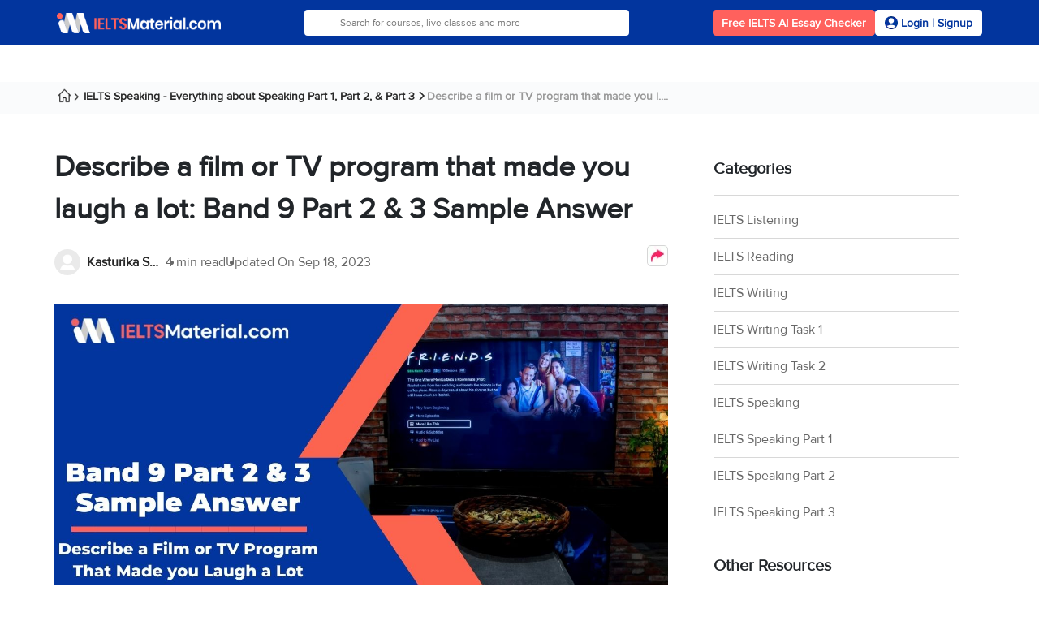

--- FILE ---
content_type: text/html; charset=UTF-8
request_url: https://ieltsmaterial.com/band-9-part-2-sample-film-tv-show-made-you-laugh/
body_size: 17937
content:
<!DOCTYPE html>
<html lang="en-US">

<head>
    <meta charset="UTF-8">
    <meta http-equiv="X-UA-Compatible" content="IE=edge">
    <link rel="apple-touch-icon" href="https://ieltsmaterial.com/v2/images/version2/favicon-ielts.png">
    <meta name="viewport" content="width=device-width, initial-scale=1.0">
    <link rel="shortcut icon" type="image/x-icon" href="https://ieltsmaterial.com/v2/images/version2/favicon-ielts.png">
    <link rel="apple-touch-icon" href="https://ieltsmaterial.com/v2/images/version2/favicon-ielts.png">
    

    <!-- FreeStart Ads start -->
    <!-- PLACE THIS SECTION INSIDE OF YOUR HEAD TAGS -->
    <!-- Below is a recommended list of pre-connections, which allow the network to establish each connection quicker, speeding up response times and improving ad performance. -->
    <link rel="preconnect" href="https://a.pub.network/" crossorigin />
    <link rel="preconnect" href="https://b.pub.network/" crossorigin />
    <link rel="preconnect" href="https://c.pub.network/" crossorigin />
    <link rel="preconnect" href="https://d.pub.network/" crossorigin />
    <link rel="preconnect" href="https://c.amazon-adsystem.com" crossorigin />
    <link rel="preconnect" href="https://s.amazon-adsystem.com" crossorigin />
    <link rel="preconnect" href="https://btloader.com/" crossorigin />
    <link rel="preconnect" href="https://api.btloader.com/" crossorigin />
    <link rel="preconnect" href="https://cdn.confiant-integrations.net" crossorigin />
    <!-- Below is a link to a CSS file that accounts for Cumulative Layout Shift, a new Core Web Vitals subset that Google uses to help rank your site in search -->
    <!-- The file is intended to eliminate the layout shifts that are seen when ads load into the page. If you don't want to use this, simply remove this file -->
    <!-- To find out more about CLS, visit https://web.dev/vitals/ -->
    <link rel="stylesheet" href="https://a.pub.network/ieltsmaterial-com/cls.css">
    <!------------- End Free Start  --------------->


    <title>Describe a film or TV show that made you laugh a lot: Band 9 Part 2 &amp; 3 Sample Answer | IELTSMaterial.com</title>
    <meta name="article:publisher" content="https://www.facebook.com/ieltsmaterial/">
<meta name="article:author" content="https://ieltsmaterial.com/author/kasturika-samanta/">
<meta name="robots" content="follow, index, max-snippet:-1, max-video-preview:-1, max-image-preview:large"/>
<meta name="description" content="Do you want to know how to answer the cue card on “Describe a film or TV show that made you laugh a lot?” Here’s our sample Band 9 answer to make you achieve your desired score.
"/>
<meta name="author" content="Kasturika Samanta"/>
<meta property="og:locale" content="en_US"/>
<meta property="og:type" content="article"/>
<meta property="og:title" content="Describe a film or TV show that made you laugh a lot: Band 9 Part 2 &amp; 3 Sample Answer | IELTSMaterial.com"/>
<meta property="og:url" content="https://ieltsmaterial.com/band-9-part-2-sample-film-tv-show-made-you-laugh/"/>
<meta property="og:site_name" content="IELTSMaterial.com"/>
<meta property="og:description" content="Do you want to know how to answer the cue card on “Describe a film or TV show that made you laugh a lot?” Here’s our sample Band 9 answer to make you achieve your desired score.
"/>
<meta property="og:image" content="https://ieltsmaterial.com/wp-content/uploads/2021/07/Describe-a-Film-or-TV-Program-That-Made-you-Laugh-a-Lot.jpg"/>
<meta property="twitter:image" content="https://ieltsmaterial.com/wp-content/uploads/2021/07/Describe-a-Film-or-TV-Program-That-Made-you-Laugh-a-Lot.jpg"/>
<meta property="twitter:card" content="summary_large_image"/>
<meta property="twitter:site" content="@IeltsMaterial1"/>
<meta property="twitter:title" content="Describe a film or TV show that made you laugh a lot: Band 9 Part 2 &amp; 3 Sample Answer | IELTSMaterial.com"/>
<meta property="twitter:description" content="Do you want to know how to answer the cue card on “Describe a film or TV show that made you laugh a lot?” Here’s our sample Band 9 answer to make you achieve your desired score.
"/>
<meta property="article:modified_time" content="2023-09-18 13:17:43"/>
<meta property="article:published_time" content="2023-09-18 00:00:54"/>
<meta name="csrf-param" content="_csrf-frontend">
<meta name="csrf-token" content="T_H5VVESLcAeQ2ZcVbZ2AADEn9sI35lZ1pLtIxHrci4cmaA_AkYYpUQUFTst_zVQUK73iHGvrQCi9455UMYdTw==">

<link rel="canonical" href="https://ieltsmaterial.com/band-9-part-2-sample-film-tv-show-made-you-laugh/"/>
<link rel="preload" as="image" imagesrcset="https://ieltsmaterial.com/wp-content/uploads/2021/07/Describe-a-Film-or-TV-Program-That-Made-you-Laugh-a-Lot.jpg" href="https://ieltsmaterial.com/wp-content/uploads/2021/07/Describe-a-Film-or-TV-Program-That-Made-you-Laugh-a-Lot.jpg"/>
<link href="/v3/bootstrap/css/select2.min.css?v=1719378386" rel="stylesheet" defer>
<link href="/v3/css/site.module.css?v=1727241532" rel="stylesheet">
<link href="/v3/bootstrap/css/bootstrap.min.css?v=1717997166" rel="stylesheet">
<link href="/v3/bootstrap/css/intlTelInput.min.css?v=1717997166" rel="stylesheet" defer>
<link href="/v3/css/article.module.css?v=1743063282" rel="stylesheet">
<link href="/v3/css/share.css?v=1717997166" rel="stylesheet">
<link href="/assets/72f7006/build/css/intlTelInput.css?v=1729599728" rel="stylesheet">    <!-- Schema.org -->

            <script type="application/ld+json">{"@context":"http:\/\/schema.org","@type":"Article","headline":"Describe a film or TV program that made you laugh a lot: Band 9 Part 2 &amp; 3 Sample Answer","image":"https:\/\/ieltsmaterial.com\/wp-content\/uploads\/2021\/07\/Describe-a-Film-or-TV-Program-That-Made-you-Laugh-a-Lot.jpg","datePublished":"2023-09-18 00:00:54","dateModified":"2023-09-18 13:17:43","description":"Do you want to know how to answer the cue card on \u201cDescribe a film or TV show that made you laugh a lot?\u201d Here\u2019s our sample Band 9 answer to make you achieve your desired score.\r\n","wordcount":1036,"mainEntityOfPage":{"@type":"WebPage","@id":"https:\/\/ieltsmaterial.com\/band-9-part-2-sample-film-tv-show-made-you-laugh\/"},"author":{"@type":"Person","name":"Kasturika Samanta","url":"https:\/\/ieltsmaterial.com\/author\/kasturika-samanta\/"},"publisher":{"@type":"Organization","name":"IELTSMaterial","url":"https:\/\/ieltsmaterial.com","sameAs":["https:\/\/www.facebook.com\/ieltsmaterial\/","https:\/\/twitter.com\/IeltsMaterial1"],"logo":{"@type":"ImageObject","url":"https:\/\/ieltsmaterial.com\/images\/theme\/ielts_material_logo.png"}}}</script>            <script>
                var ielts = {};
        ielts.config = {
            isLogin: false,
            previous_url: '',
            page_url: 'https://ieltsmaterial.com/band-9-part-2-sample-film-tv-show-made-you-laugh/',
            platform: 'web',
        }
    </script>
    <!-- Schema.org END-->
    <!-- Google Tag Manager -->
    <script>
        (function(w, d, s, l, i) {
            w[l] = w[l] || [];
            w[l].push({
                'gtm.start': new Date().getTime(),
                event: 'gtm.js'
            });
            var f = d.getElementsByTagName(s)[0],
                j = d.createElement(s),
                dl = l != 'dataLayer' ? '&l=' + l : '';
            j.async = true;
            j.defer = true;
            j.src =
                'https://www.googletagmanager.com/gtm.js?id=' + i + dl;
            f.parentNode.insertBefore(j, f);
        })(window, document, 'script', 'dataLayer', 'GTM-P6ZHVJP');
    </script>
    <!-- End Google Tag Manager -->
    <!-- script for google double click ad -->
    <script>
        var googletag = googletag || {};
        googletag.cmd = googletag.cmd || [];
        // GPT slots
        var gptAdSlots = [];
        googletag.cmd.push(function() {
                        // Configure SRA
            googletag.pubads().enableSingleRequest();
            // Start ad fetching
            googletag.enableServices();
        });
    </script>
    <script async src='https://securepubads.g.doubleclick.net/tag/js/gpt.js'></script>
    
    <script data-cfasync="false" type="text/javascript">
        var freestar = freestar || {};
        freestar.queue = freestar.queue || [];
        freestar.config = freestar.config || {};
        freestar.config.enabled_slots = [];
        freestar.initCallback = function () { (freestar.config.enabled_slots.length === 0) ? freestar.initCallbackCalled = false : freestar.newAdSlots(freestar.config.enabled_slots) }
    </script>
    <script src="https://a.pub.network/ieltsmaterial-com/pubfig.min.js" data-cfasync="false" async></script>

    <!-- End script for google double click ad -->
</head>

<body data-category="IELTS Speaking - Everything about Speaking Part 1, Part 2, & Part 3" data-subcategory="Describe a film or TV program that made you l....">
    <!-- Google Tag Manager (noscript) -->
    <noscript><iframe src="https://www.googletagmanager.com/ns.html?id=GTM-P6ZHVJP" height="0" width="0" style="display:none;visibility:hidden"></iframe></noscript>
    <!-- End Google Tag Manager (noscript) -->
        

<header class="ielts-header container-fluid p-0">
    <div class="ielts-header-top container">
        <div class="ielts-header-mobile">
            <span class="ieltsmaterialIcons hamburger-icon mobile_only"></span>
            <a aria-label="IELTS Logo" href="/" class="ielts-header-logo-link">
                <img class="ielts-header-logo" width="202" height="22" src="/v3/images/homepage/desktop/ielts_material_logo.png" alt="ielts-material">
            </a>
            <span class="ieltsmaterialIcons searchIcon mobile_only"></span>
        </div>
        <div class="ielts-search-bar">
            <form action="/search/">
                <input type="text" placeholder="Search for courses, live classes and more" class="ielts-search-input autoCompleteField" id="autoComplete1" tabindex="0" name="q" autocomplete="off">
            </form>
        </div>
        <div class="desktop_only">
            <div class="ielts-header-actions ">
                                    <button aria-label="Free IELTS AI Essay Checker" class="ielts-header-book-demo-btn essayCheckerRedirect" data-ctatext="Free IELTS AI Essay Checker" data-ctaposition="dynamic-cta-header-1">Free IELTS AI Essay Checker</button>
                                                    <button aria-label="Signup Now Button" class="ielts-login-signup-btn getLoginForm" data-ctatext="Signup Now" data-ctaposition="dynamic-cta-header-2">
                        <span class="ieltsmaterialIcons userIcon2"></span>
                        <span class="ielts-header-login-btn-txt">Login&nbsp;|&nbsp;Signup</span>
                    </button>
                            </div>
        </div>
    </div>
    <div class="secondaryHeader" id="secondary-header"></div>
</header>    <main id="blog-post">
        <div id="spin-wheel" class="spin-wheel" style="display:none;"></div>
                    <script type="application/ld+json">{"@context":"http:\/\/schema.org","@type":"BreadcrumbList","itemListElement":[{"@type":"ListItem","position":1,"item":{"@type":"WebPage","@id":"https:\/\/ieltsmaterial.com","name":"Home"}},{"@type":"ListItem","position":2,"item":{"@type":"WebPage","@id":"https:\/\/ieltsmaterial.com\/speaking","name":"IELTS Speaking - Everything about Speaking Part 1, Part 2, & Part 3"}},{"@type":"ListItem","position":3,"item":{"@type":"WebPage","@id":"https:\/\/ieltsmaterial.com\/band-9-part-2-sample-film-tv-show-made-you-laugh","name":"Describe a film or TV program that made you l...."}}]}</script>            <nav class="breadCrumb">
                <div class="container">
                    <ul class="breadcrumb"><li><a class="homeIcon" href="/" title="Home"></a></li>
<li><a href="https://ieltsmaterial.com/speaking" title="IELTS Speaking - Everything about Speaking Part 1, Part 2, &amp; Part 3">IELTS Speaking - Everything about Speaking Part 1, Part 2, &amp; Part 3</a></li>
<li class="active">Describe a film or TV program that made you l....</li>
</ul>                </div>
            </nav>
                        <div class="container">
    <div class="articleBody">
        <div class="row">
            <div class="col-md-8">
                <article>
                    <h1>Describe a film or TV program that made you laugh a lot: Band 9 Part 2 &amp; 3 Sample Answer</h1>
                    <div class="updated-info d-flex flex-wrap">
                        <div class="updatedBy">
                            <img fetchpriority="high" src="/v3/images/defaultuser.webp" alt="Kasturika Samanta" width="32" height="32">
                            <a href="/author/kasturika-samanta/" title="Kasturika Samanta">Kasturika Samanta</a>
                        </div>
                                                    <div class="readTime">
                                <p>4 min read</p>
                            </div>
                                                <p class="lastUpdateOn">Updated On <time>Sep 18, 2023 </time></p>
                        <div class="news-shareButtonSection position-relative">
                            <button class="shareButton" onclick="toggleTooltip(event)" aria-label="shareButton">
                                <img height="26" width="26" alt="arrow" src="https://ieltsmaterial.com/v3/images/arrow.webp" style="z-index:-1" />
                            </button>
                            <div class="tooltipContainer position-absolute tooltipContainerV2">
                                <ul>
                                    <li class="d-flex justify-content-between align-items-center" onclick="copyLink('43')">
                                        <div class="d-flex align-items-center gap-3">
                                            <span class="copyIcon"></span>
                                            <input type="hidden" value="https://ieltsmaterial.com/band-9-part-2-sample-film-tv-show-made-you-laugh/" id="43">
                                            <p id="copylink43">Copy link</p>
                                        </div>
                                        <div class="hide" id="hide43">
                                            <span class="ieltsmaterialIcons shareCheckIcon"></span>
                                        </div>
                                    </li>
                                    <li>
                                        <div class="d-flex align-items-center gap-3">
                                            <span class="whatsappIcon"></span>
                                            <a aria-label="Share Link" target="_blank" href="https://api.whatsapp.com/send?text=https://ieltsmaterial.com/band-9-part-2-sample-film-tv-show-made-you-laugh/">
                                                <p>Share on Whatsapp</p>
                                            </a>
                                        </div>
                                    </li>
                                    <li>
                                        <div class="d-flex align-items-center gap-3 sendemail">
                                            <span class="emailShareIcon"></span>
                                            <a aria-label="Share Link" target="_blank" href="mailto:{to}?subject=Checkout this link for IELTS Speaking - Everything about Speaking Part 1, Part 2, & Part 3&body=Hi,%0D%0A Hope you are doing well. Please go through the below link. It has a most important information for IELTS Speaking - Everything about Speaking Part 1, Part 2, & Part 3.%0D%0A https://ieltsmaterial.com/band-9-part-2-sample-film-tv-show-made-you-laugh/">
                                                <p>Share on Email</p>
                                            </a>
                                        </div>
                                    </li>
                                    <li>
                                        <div class="d-flex align-items-center gap-3">
                                            <span class="linkedinIcon"></span>
                                            <a aria-label="Share Link" target="_blank" href="https://www.linkedin.com/shareArticle?mini=true&url=https://ieltsmaterial.com/band-9-part-2-sample-film-tv-show-made-you-laugh/">
                                                <p>Share on Linkedin</p>
                                            </a>
                                        </div>
                                    </li>
                                </ul>
                            </div>
                        </div>
                    </div>

                    
                    <div class="bannerImg">
                        <figure>
                            <img fetchpriority="high" src="https://ieltsmaterial.com/wp-content/uploads/2021/07/Describe-a-Film-or-TV-Program-That-Made-you-Laugh-a-Lot.jpg" alt="" width="756" height="393">
                        </figure>
                    </div>
                                                <div class="table-content-ctn">
        <h3 class="table-content-heading">
            <span>Table of Contents</span>
            <span class="ieltsmaterialIcons downArrowIcon"></span>
        </h3>
        <ul class="table-content">
                                <li><a target="_self" href="#Sample-Answer-1" attr-id="Sample-Answer-1" class="scrollh2">Sample Answer 1</a></li>
                                <li><a target="_self" href="#Sample-Answer-2" attr-id="Sample-Answer-2" class="scrollh2">Sample Answer 2</a></li>
                                <li><a target="_self" href="#Questions-for-Part-3" attr-id="Questions-for-Part-3" class="scrollh2">Questions for Part 3</a></li>
                    </ul>
    </div>
                                        
<div class="ielts-cue-card-sixth">
    <div class="ielts-cue-card-sixth-absolute">
        <img class="lazyload" loading="lazy" src="/v3/images/homepage/desktop/ielts_material_logo.png" height="10" width="100" alt="ielts logo">
    </div>
    <div class="ielts-cue-card-sixth-relative">
        <img class="lazyload" loading="lazy" src="/v3/images/article/cta-assets/cta-3-img-mob.webp" alt="ielts img">
        <div class="ielts-cue-card-sixth-txt">
            <p class="ielts-cue-card-sixth-heading">Limited-Time Offer : Access a FREE 10-Day IELTS Study Plan!</p>
                            <button aria-label="Dynamic ATF" class="ielts-cue-card-sixth-btn getLeadForm" data-ctatext="Download Study Plan" data-ctaposition="dynamic-cta-atf" data-redirecturl="https://ieltsmaterial-content.s3.ap-south-1.amazonaws.com/material/speaking-study-plan.pdf" data-utmmedium="dynamic_cta_atf">
                    Download Study Plan                </button>
                    </div>
    </div>
</div>                    <section class="articleInfo">
                        <div id="tempRoot">
<p>In the IELTS Speaking section, one of the most common question types is the Cue Card Speaking prompt. The IELTS Cue Card topics will prompt you to formulate a response and speak on the given topic. To attempt this question, you must narrow down the essential questions on the given topic to answer within the given time. Consider the sample Cue Card below. Study the types of questions that have been formulated based on the cue card and how to go about with your response:</p>
<div class="instructionDiv">
<h4><strong>Describe a film or TV program that made you laugh a lot</strong></h4>
<p><strong>You should say :</strong></p>
<ul>
<li><strong>What it was</strong></li>
<li><strong>When it happened</strong></li>
<li><strong>Who was with you?</strong></li>
<li><strong>And explain why it made you laugh</strong></li>
</ul>
</div>
<div class="dynamic-cta" data-slug="master-ielts-speaking-in-10-days"></div>
<h2 class="scrollToh2CSS" id="Sample-Answer-1" name="Sample-Answer-1">Sample Answer 1</h2>
<p>Here is the sample for &ldquo;Describe a film or TV program that made you laugh a lot&rdquo; topic:</p>
<p>Comedy movies that can make me laugh my guts out are my favourite. Whenever I feel demotivated or not in the right mood, I switch to the entertainment genre. The list of movies that I have watched is endless. Out of them, the one I would like to talk about is 3 Idiots, which is a Bollywood movie.</p>
<p>The movie is a mix of emotions, with comedy dominating the movie at its best. I saw the movie in a theatre with my friends during my college days, back in 2009. Throughout the movie, we laughed hysterically. Post that, whenever I see a glimpse of this movie on TV, I make sure that I watch it till the end. With an intriguing storyline, the movie also features a blockbuster cast, such as Aamir Khan, Kareena Kapoor, Boman Irani, R. Madhavan, Sharman Joshi, and many more.</p>
<p>3 Idiots is inspired by Five Point Someone &ndash; a book written by Chetan Bhagat. It revolves around three college students who come from different backgrounds and carry forward a different perception. These boys behave mischievously with other students and teachers, generating a high sense of humour with every punch.</p>
<p>There are a few specific scenes that I loved, such as meeting the family of Rastogi, the funny speech, and more. In fact, the character of Chatur was the funniest.</p>
<p>From the beginning till the end, it&rsquo;s quite tough to control laughter. If you haven&rsquo;t watched this masterpiece, you should give it a try without further ado.</p>
<div class="dynamic-cta" data-slug="master-your-ielts-cue-card-answers-now-dive-into-our-step-by-step-guide"></div>
<h2 class="scrollToh2CSS" id="Sample-Answer-2" name="Sample-Answer-2">Sample Answer 2</h2>
<p>When I was young, I was hooked to the &ldquo;Small Wonder&rdquo; which is science wrapped in comedy. I watched it when I was around 10 or 12. It was hilarious and as well made me think. The show piqued my interest so much that I tried acting like the robot girl in my house.</p>
<p>A Robotics Engineer covertly creates a robot of a small girl and introduces to his family as Vicki. The robot girl has supernatural strengths by which she amuses children in the family. The show is still fresh in my mind because Vicki&rsquo;s portrayal was very human-like.</p>
<p>One evening, when I was watching the show with my sister, Vicki was advising her friend about how one should remain adamant, cry and get things done. We laughed our hearts out because it was what we did when our parents refused to get something for us. Hearing the same thing in Vicki&rsquo;s robotic voice was a pleasant reminder. Also, Vicki did strange things like starting a car by streaming current in her, which seemed magical and funny. The show also portrayed Vicki changing her shape which was very entertaining.</p>
<p>Watching a superhuman behave like a very normal child made us relate to robotics with ease. Years later, when I studied microprocessors, I appreciated the show very much.</p>
<h3>Vocabulary For Cue Cards</h3>
<p>Here are the vocabularies for &ldquo;Describe a film or TV program that made you laugh a lot&rdquo; with examples:</p>
<ul>
<li><b>Wrapped: </b><span style="font-weight: 400;">overjoyed; delighted.&nbsp;</span><br />
<b>Eg: </b><span style="font-weight: 400;">She wrapped her son with love.&nbsp;</span></li>
<li><b>Hilarious: </b><span style="font-weight: 400;">extremely amusing.</span><br />
<b>Eg: </b><span style="font-weight: 400;">The comic&rsquo;s jokes were hilarious&nbsp;</span></li>
<li><b>Amuses: </b><span style="font-weight: 400;">cause (someone) to find something funny.</span><br />
<b>Eg: </b><span style="font-weight: 400;">Her sense of humour amuses me.&nbsp;</span></li>
<li><b>Refuse: </b><span style="font-weight: 400;">indicate or show that one is not willing to do something.</span><br />
<b>Eg: </b><span style="font-weight: 400;">He refused to come along with us.</span></li>
<li><b>Ease: </b><span style="font-weight: 400;">absence of difficulty or effort.&nbsp;</span><br />
<b>Eg: </b><span style="font-weight: 400;">John gave up smoking with ease.&nbsp;</span></li>
</ul>
<h2 class="scrollToh2CSS" id="Questions-for-Part-3" name="Questions-for-Part-3"><span style="font-size: 14pt;">Questions for Part 3</span></h2>
<h4>Why do children laugh so much?</h4>
<p>Children are devoid of anger, jealousy, hatred and other negative emotions. They are open minded and warm hearted. So it is easy for them laugh. For example, a kid cannot sense what is in the other person&rsquo;s mind. So they don&rsquo;t have the overhead of judging others before talking. So it is easy for them to laugh when they find something funny.</p>
<p>[do_widget id=custom_html-47]</p>
<h4>Why don&rsquo;t adults laugh easily?</h4>
<p>Adults have a mental barrier. They have responsiblities and worries. For example, an adult sucked in office work, will be waiting to go to bed and have a good sleep. He/She may not have time to socialise. So they don&rsquo;t laugh easily. Infact, laughter clubs are being organised to make people allocate a specific time for laughing.</p>
<h4>What kind of people can make people laugh?</h4>
<p>People who have a sharp sense of humour can make other people laugh through their jokes. But there is no hard and fast rule for making people laugh. Laughter may explode any moment. For example, a silly act done by an employee might be funny to his boss. Infact, comedians analyse the real life incidents and insert their creativity which makes people relate to it easily and laugh.</p>
<h3>Vocabulary for part 3</h3>
<ul>
<li><b>Devoid: </b><span style="font-weight: 400;">entirely lacking or free from.&nbsp;</span><br />
<b>Eg: </b><span style="font-weight: 400;">John&rsquo;s voice was devoid of emotions.</span></li>
<li><b>Overhead: </b><span style="font-weight: 400;">above the level of the head; in the sky.&nbsp;</span><br />
<b>Eg: </b><span style="font-weight: 400;">The aeroplane flew overhead.&nbsp;</span></li>
<li><b>Barrier: </b><span style="font-weight: 400;">anything built or serving to bar passage, as a railing, fence, or the like</span><br />
<b>Eg: </b><span style="font-weight: 400;">The police put a barrier across the road.&nbsp;</span></li>
<li><b>Allocate: </b><span style="font-weight: 400;">distribute (resources or duties) for a particular purpose.&nbsp;</span><br />
<b>Eg: </b><span style="font-weight: 400;">They allocated the scholarships to needy students.&nbsp;</span></li>
<li><b>Analyze: </b><span style="font-weight: 400;">examine (something) methodically and in detail,</span><br />
<b>Eg: </b><span style="font-weight: 400;">The interviewer analyzed the interviewees skills.&nbsp;</span></li>
</ul>
<div class="instructionDiv">
<h4>Related Cue Cards:</h4>
<ul>
<li><a href="https://ieltsmaterial.com/ielts-cue-card-topic-film-movie-that-you-watched-and-did-not-enjoy/" target="_blank" rel="noopener noreferrer">Film/Movie that you Watched and did not Enjoy</a></li>
<li><a href="https://ieltsmaterial.com/ielts-cue-card-topic-describe-a-foreign-film-you-liked/" target="_blank" rel="noopener noreferrer">Describe a foreign film you liked</a></li>
<li><a href="https://ieltsmaterial.com/ielts-cue-card-sample-83-topic-describe-a-movie-you-recently-watched/" target="_blank" rel="noopener noreferrer">Describe A Movie or performance You Recently Watched</a></li>
<li><a href="https://ieltsmaterial.com/ielts-cue-card-56-topic-a-character-in-a-movietv-program/" target="_blank" rel="noopener noreferrer">A Character In A Movie/Tv Program/Story</a></li>
</ul>
</div>
<p><a href="https://ieltsmaterial.com/cue-card-movie/"><strong>Explore More Movie Cue cards &gt;&gt;</strong></a></p>
</div>
                    </section>
                                    </article>
                <section class="pratciceTestOption">
    <h2>Explore IELTS Speaking</h2>
    <div class="row">

                                        <div class="questionType mcq">
                <a href="https://ieltsmaterial.com/ielts-speaking-practice-test/">IELTS Speaking Practice Tests<i class="ieltsmaterialIcons redirectIcon"></i></a>
            </div>
                                <div class="questionType trueFalse">
                <a href="https://ieltsmaterial.com/ielts-speaking-tips/">IELTS Speaking Tips<i class="ieltsmaterialIcons redirectIcon"></i></a>
            </div>
                                <div class="questionType sentence">
                <a href="https://ieltsmaterial.com/ielts-speaking-tests-2017-suggested-answers-ebook/">IELTS Speaking Recent Actual Tests<i class="ieltsmaterialIcons redirectIcon"></i></a>
            </div>
                                <div class="questionType yesNo">
                <a href="https://ieltsmaterial.com/ielts-speaking-topics/">IELTS Speaking Topics<i class="ieltsmaterialIcons redirectIcon"></i></a>
            </div>
            </div>
</section>
                <div class="ielts-cue-card-seventh">
    <div class="ielts-cue-card-sixth-absolute">
        <img src="/v3/images/homepage/desktop/ielts_material_logo.png" height="10" width="100" alt="ielts logo">
    </div>
    <div class="ielts-cue-card-sixth-relative">
        <img src="/v3/images/article/cta-assets/cta-2-img-mob.webp" alt="ielts img" class="btf-girl-img">
        <div class="ielts-cue-card-sixth-txt">
            <p class="ielts-cue-card-sixth-heading">Start Preparing for IELTS: Get Your 10-Day Study Plan Today!</p>
                            <button aria-label="Dynamic ATF" class="ielts-cue-card-sixth-btn getLeadForm" data-ctatext="Download Study Plan" data-ctaposition="dynamic-cta-btf" data-redirecturl="https://ieltsmaterial-content.s3.ap-south-1.amazonaws.com/material/writing-study-plan.pdf" data-utmmedium="dynamic_cta_btf">
                    Download Study Plan                </button>
            
        </div>
    </div>
</div>                <div class="removeFixedSidebar">
                    <!-- Do not Delete this -->
                </div>
            </div>
            <div class="col-md-4">
                
<aside>
    <div class="sideBarImportantLinks">
        <h2>Categories</h2>
        <div class="importantLinkList">
                            <div class="importantLinkDiv d-flex flex-wrap">

                    <!--                         <div class="importantLinkImg">
                            <img src="/images/theme/category/listening.webp" alt="IELTS Listening">
                        </div>
                     -->

                    <div class="importantLinkText">
                        <a href="https://ieltsmaterial.com/ielts-listening/" title="IELTS Listening">IELTS Listening</a>
                    </div>
                </div>
                            <div class="importantLinkDiv d-flex flex-wrap">

                    <!--                         <div class="importantLinkImg">
                            <img src="/images/theme/category/reading.webp" alt="IELTS Reading">
                        </div>
                     -->

                    <div class="importantLinkText">
                        <a href="https://ieltsmaterial.com/reading/" title="IELTS Reading">IELTS Reading</a>
                    </div>
                </div>
                            <div class="importantLinkDiv d-flex flex-wrap">

                    <!--                         <div class="importantLinkImg">
                            <img src="/images/theme/category/writing.webp" alt="IELTS Writing">
                        </div>
                     -->

                    <div class="importantLinkText">
                        <a href="https://ieltsmaterial.com/writing/" title="IELTS Writing">IELTS Writing</a>
                    </div>
                </div>
                            <div class="importantLinkDiv d-flex flex-wrap">

                    <!--                         <div class="importantLinkImg">
                            <img src="/images/theme/category/writing-task-1.webp" alt="IELTS Writing Task 1">
                        </div>
                     -->

                    <div class="importantLinkText">
                        <a href="https://ieltsmaterial.com/writing/writing-task-1/" title="IELTS Writing Task 1">IELTS Writing Task 1</a>
                    </div>
                </div>
                            <div class="importantLinkDiv d-flex flex-wrap">

                    <!--                         <div class="importantLinkImg">
                            <img src="/images/theme/category/writing-task-2.webp" alt="IELTS Writing Task 2">
                        </div>
                     -->

                    <div class="importantLinkText">
                        <a href="https://ieltsmaterial.com/writing/writing-task-2/" title="IELTS Writing Task 2">IELTS Writing Task 2</a>
                    </div>
                </div>
                            <div class="importantLinkDiv d-flex flex-wrap">

                    <!--                         <div class="importantLinkImg">
                            <img src="/images/theme/category/speaking.webp" alt="IELTS Speaking">
                        </div>
                     -->

                    <div class="importantLinkText">
                        <a href="https://ieltsmaterial.com/speaking/" title="IELTS Speaking">IELTS Speaking</a>
                    </div>
                </div>
                            <div class="importantLinkDiv d-flex flex-wrap">

                    <!--                         <div class="importantLinkImg">
                            <img src="/images/theme/category/ielts-speaking-part-1.webp" alt="IELTS Speaking Part 1">
                        </div>
                     -->

                    <div class="importantLinkText">
                        <a href="https://ieltsmaterial.com/speaking/ielts-speaking-part-1/" title="IELTS Speaking Part 1">IELTS Speaking Part 1</a>
                    </div>
                </div>
                            <div class="importantLinkDiv d-flex flex-wrap">

                    <!--                         <div class="importantLinkImg">
                            <img src="/images/theme/category/ielts-speaking-part-2.webp" alt="IELTS Speaking Part 2">
                        </div>
                     -->

                    <div class="importantLinkText">
                        <a href="https://ieltsmaterial.com/speaking/ielts-speaking-part-2/" title="IELTS Speaking Part 2">IELTS Speaking Part 2</a>
                    </div>
                </div>
                            <div class="importantLinkDiv d-flex flex-wrap">

                    <!--                         <div class="importantLinkImg">
                            <img src="/images/theme/category/ielts-speaking-part-3.webp" alt="IELTS Speaking Part 3">
                        </div>
                     -->

                    <div class="importantLinkText">
                        <a href="https://ieltsmaterial.com/speaking/ielts-speaking-part-3/" title="IELTS Speaking Part 3">IELTS Speaking Part 3</a>
                    </div>
                </div>
                    </div>
    </div>
</aside>                
<aside>
    <div class="sideBarImportantLinks">
        <h2>Other Resources</h2>
        <div class="importantLinkList">
                            <div class="importantLinkDiv d-flex flex-wrap">

                    <!--  -->

                    <div class="importantLinkText">
                        <a href="https://ieltsmaterial.com/ielts-band-score/" title="IELTS Band Score">IELTS Band Score</a>
                    </div>
                </div>
                            <div class="importantLinkDiv d-flex flex-wrap">

                    <!--  -->

                    <div class="importantLinkText">
                        <a href="https://ieltsmaterial.com/ielts-registration/" title="IELTS Registration">IELTS Registration</a>
                    </div>
                </div>
                            <div class="importantLinkDiv d-flex flex-wrap">

                    <!--  -->

                    <div class="importantLinkText">
                        <a href="https://ieltsmaterial.com/ielts-practice-tests/" title="IELTS Practice Tests">IELTS Practice Tests</a>
                    </div>
                </div>
                            <div class="importantLinkDiv d-flex flex-wrap">

                    <!--  -->

                    <div class="importantLinkText">
                        <a href="https://ieltsmaterial.com/ielts-books/" title="IELTS Books">IELTS Books</a>
                    </div>
                </div>
                            <div class="importantLinkDiv d-flex flex-wrap">

                    <!--  -->

                    <div class="importantLinkText">
                        <a href="https://ieltsmaterial.com/ielts-exam-preparation-tips/" title="IELTS Preparation Tips">IELTS Preparation Tips</a>
                    </div>
                </div>
                            <div class="importantLinkDiv d-flex flex-wrap">

                    <!--  -->

                    <div class="importantLinkText">
                        <a href="https://ieltsmaterial.com/ielts-vocabulary/" title="IELTS Vocabulary">IELTS Vocabulary</a>
                    </div>
                </div>
                            <div class="importantLinkDiv d-flex flex-wrap">

                    <!--  -->

                    <div class="importantLinkText">
                        <a href="https://ieltsmaterial.com/ielts-grammar/" title="IELTS Grammar">IELTS Grammar</a>
                    </div>
                </div>
                            <div class="importantLinkDiv d-flex flex-wrap">

                    <!--  -->

                    <div class="importantLinkText">
                        <a href="https://ieltsmaterial.com/stories/" title="IELTS Web Stories">IELTS Web Stories</a>
                    </div>
                </div>
                    </div>
    </div>
</aside>                <aside>
    <div class="sidebarWidget sidebarWidgetOutside formalSidebarWidget">
                    <figure class="desktop_only">
                <div class='lazy-ad' data-slot='0' data-freestar-ad='__336x600' id='ieltsmaterial-com_siderail_right_atf' style='text-align: center;'><script data-cfasync='false' type='text/javascript'>freestar.config.enabled_slots.push({ placementName: 'ieltsmaterial-com_siderail_right_atf', slotId: 'ieltsmaterial-com_siderail_right_atf' });</script></div>            </figure>
                    </div>
    <div class="sidebarWidgetDiv">
        <div class="sidebarWidget">
                        <figure class="desktop_only">
                <div class='lazy-ad' data-slot='1' data-freestar-ad='__336x600' id='ieltsmaterial-com_siderail_right_sticky' style='text-align: center;'><script data-cfasync='false' type='text/javascript'>freestar.config.enabled_slots.push({ placementName: 'ieltsmaterial-com_siderail_right_sticky', slotId: 'ieltsmaterial-com_siderail_right_sticky' });</script></div>            </figure>
                                </div>
        <div class="sidebarWidget">
            
            <button class="getLeadForm js-open-signup-form" data-ctatext="Book a free demo ad" data-ctaposition="dynamic-cta-side-ad-image-1" rel="nofollow">
                <img class="lazyload" loading="lazy" height="250" width="300" src="/v3/images/ielts-1-on-1.webp" alt="Ads Card">
            </button>

        </div>
    </div>
</aside>            </div>
        </div>
        <div class="authorBox">
            <div class="d-flex flex-wrap">
                <div class="authorImg">
                    <img src="/v3/images/defaultuser.webp" alt="Kasturika Samanta" width="186" height="186">
                </div>
                <div class="authorInfo ">
                    <h2 class="authorName">Kasturika Samanta</h2>
                    <p class="authorDesignation">Kasturika Samanta (Sr CMS) is a passionate and skilled content writer with 4 years of experience in the industry. Known for crafting engaging, well-researched, and compelling content, she has a keen eye for detail and a deep understanding of audience needs. With expertise in exams like IELTS, TOEFL, PTE, OET, she stays updated with the latest trends to create impactful and informative pieces. Dedicated to delivering high-quality content, Kasturika thrives on transforming ideas into words that captivate and helps readers for their exam preparation.</p>
                    <div class="aboutInfoSection">
                                                                    </div>
                </div>
            </div>
        </div>

        
        <section class="commentsContainer">
            <h3 id="post">Post your Comments</h3>
            <div class="commentSection">
                <div class="comment-response"></div>
                <div id="commentFormCtn" class="commentFormDiv" data-article-id="2828"></div>
                            </div>
        </section>

        
                    <section class="articleListSection">
                <h2>Recent Articles</h2>
                <div class="row">
                                            <div class="articleInfoDiv">
                            <img class="lazyload" loading="lazy" src="" alt="What is Cue Card in IELTS Speaking? A Complete Guide" alt="" width="263" height="137">
                            <div class="articleInfoText">
                                <a aria-label="Post Link" href="https://ieltsmaterial.com/what-is-cue-card-in-ielts-speaking/" class="articleHeading">What is Cue Card in IELTS Speaking? A Complete Guide</a>
                                <p>Haniya Yashfeen</p>
                            </div>
                        </div>
                                            <div class="articleInfoDiv">
                            <img class="lazyload" loading="lazy" src="https://ieltsmaterial-content.s3.ap-south-1.amazonaws.com/blogContent/blogContent/ielts/blog/banner-images//ielts_what-happens-if-you-dont-speak-for-full-2-minutes-in-ielts-speaking-test_1741332868.webp" alt="What Happens if You Don't Speak for Full 2 Minutes in IELTS Speaking Test?" alt="" width="263" height="137">
                            <div class="articleInfoText">
                                <a aria-label="Post Link" href="https://ieltsmaterial.com/what-happens-if-you-dont-speak-for-full-2-minutes-in-ielts-speaking-test/" class="articleHeading">What Happens if You Don't Speak for Full 2 Minutes in IELTS Speaking Test?</a>
                                <p>Haniya Yashfeen</p>
                            </div>
                        </div>
                                            <div class="articleInfoDiv">
                            <img class="lazyload" loading="lazy" src="https://ieltsmaterial-content.s3.ap-south-1.amazonaws.com/blogContent/blogContent/ielts/blog/banner-images//ielts_how-to-organize-your-responses-on-the-ielts-speaking-exam_1741265694.webp" alt="How to Organize Your Responses on the IELTS Speaking Exam?" alt="" width="263" height="137">
                            <div class="articleInfoText">
                                <a aria-label="Post Link" href="https://ieltsmaterial.com/how-to-organize-your-responses-on-ielts-speaking-exam/" class="articleHeading">How to Organize Your Responses on the IELTS Speaking Exam?</a>
                                <p>Kasturika Samanta</p>
                            </div>
                        </div>
                                            <div class="articleInfoDiv">
                            <img class="lazyload" loading="lazy" src="https://ieltsmaterial-content.s3.ap-south-1.amazonaws.com/blogContent/blogContent/ielts/blog/banner-images//ielts_self-introduction-for-ielts-speaking_1740148958.webp" alt="Self-Introduction for IELTS Speaking Test: A Complete Guide" alt="" width="263" height="137">
                            <div class="articleInfoText">
                                <a aria-label="Post Link" href="https://ieltsmaterial.com/self-introduction-for-ielts-speaking-test/" class="articleHeading">Self-Introduction for IELTS Speaking Test: A Complete Guide</a>
                                <p>Kasturika Samanta</p>
                            </div>
                        </div>
                                    </div>
            </section>
            </div>
</div>

<!--     <div class="popupCard">
    <div class="d-flex flex-wrap">
        <i class="ieltsmaterialIcons closeCardPopup"></i>
        <div class="popupCardImg getLeadForm js-open-signup-form" data-ctatext="Book a free demo" data-ctaposition="dynamic-cta-footer-popup-2">
                            <img src="/v2/images/version2/ielts-1-on-1-ad.png" height="250" width="300" alt="Ad">
                    </div>
        <div class="popupCardInfo">
            <h2>IELTSMaterial Master Program </h2>
            <p class="popupSubtitle desktop_only">1:1 Live Training with Band 9 Teachers</p>
            <div class="usersRating">
                <p><i class="ieltsmaterialIcons fullStar"></i>
                    <i class="ieltsmaterialIcons fullStar"></i>
                    <i class="ieltsmaterialIcons fullStar"></i>
                    <i class="ieltsmaterialIcons fullStar"></i>
                    <i class="ieltsmaterialIcons fullStar"></i>
                </p>
                <p><span>4.9</span> (&nbsp;3452 Reviews&nbsp;)</p>
            </div>
            <div class="buyNowOPtion getDemoBookingForm" data-ctatext="Book a free demo" data-ctaposition="dynamic-cta-footer-popup-1">
                                    <a class="cta_button buyNow" href="javascript:void(0)" rel="nofollow noopener noreferrer">
                        Book a Free Demo                    </a>
                            </div>
        </div>
    </div>
</div> -->    </main>
            <link rel="preload" href="/v3/images/homepage/desktop/our-offices-bg.webp" as="image">
<div class="ielts-location  p-0">
    <section class="ourOffices lazyLoadImg desktop_only">
        <div class="container">
            <div class="row">
                <div class="col-md-6 locationTab">
                    <h2>Our Offices</h2>
                    <ul class="locationTabCities">
                        <li><input data-city="bengaluru" name="location" id="locationBengaluru" type="radio" checked><label for="locationBengaluru">Bengaluru</label></li><li><input data-city="gurgaon city scape" name="location" id="locationGurgaon City Scape" type="radio" ><label for="locationGurgaon City Scape">Gurgaon City Scape</label></li><li><input data-city="kolkata" name="location" id="locationKolkata" type="radio" ><label for="locationKolkata">Kolkata</label></li><li><input data-city="chennai" name="location" id="locationChennai" type="radio" ><label for="locationChennai">Chennai</label></li><li><input data-city="hyderabad" name="location" id="locationHyderabad" type="radio" ><label for="locationHyderabad">Hyderabad</label></li><li><input data-city="mumbai" name="location" id="locationMumbai" type="radio" ><label for="locationMumbai">Mumbai</label></li>                    </ul>
                    <div class="selectedCityArea">
                        <div class="cityLocationAddress" data-city="bengaluru"><h3>Bengaluru</h3><div class="row"><div class="col-md-6">Girnarsoft Education Services Pvt.Ltd.(GMU) Pride Hulkul,6th floor,601,116,Lalbagh Main Road,Bengaluru-560027</div><div class="col-md-6"><div class="locationPhone"><span class="ieltsmaterialIcons phoneGrayIcon"></span><span><a aria-label="phone" href="tel:+91-8512093920">+91-8512093920</a></span></div><div class="locationEmail"><span class="ieltsmaterialIcons emailGrayIcon"></span><span><a aria-label="email" href="mailto:admin@ieltsmaterial.in">admin@ieltsmaterial.in</a></span></div></div></div></div><div class="cityLocationAddress" data-city="gurgaon city scape"><h3>Gurgaon City Scape</h3><div class="row"><div class="col-md-6">Capital The City Scape 4TH Floor Sector 66 Gurgaon - 122018</div><div class="col-md-6"><div class="locationPhone"><span class="ieltsmaterialIcons phoneGrayIcon"></span><span><a aria-label="phone" href="tel:+91-8512093920">+91-8512093920</a></span></div><div class="locationEmail"><span class="ieltsmaterialIcons emailGrayIcon"></span><span><a aria-label="email" href="mailto:admin@ieltsmaterial.in">admin@ieltsmaterial.in</a></span></div></div></div></div><div class="cityLocationAddress" data-city="kolkata"><h3>Kolkata</h3><div class="row"><div class="col-md-6">Godrej Genesis 15th floor 1509 Salt lake Sector 5 Kolkata - 700091</div><div class="col-md-6"><div class="locationPhone"><span class="ieltsmaterialIcons phoneGrayIcon"></span><span><a aria-label="phone" href="tel:+91-8512093920">+91-8512093920</a></span></div><div class="locationEmail"><span class="ieltsmaterialIcons emailGrayIcon"></span><span><a aria-label="email" href="mailto:admin@ieltsmaterial.in">admin@ieltsmaterial.in</a></span></div></div></div></div><div class="cityLocationAddress" data-city="chennai"><h3>Chennai</h3><div class="row"><div class="col-md-6">The Executive Zone Shakti Tower 1, 766 Anna Salai Thousand Lights Chennai - 600002</div><div class="col-md-6"><div class="locationPhone"><span class="ieltsmaterialIcons phoneGrayIcon"></span><span><a aria-label="phone" href="tel:+91-8512093920">+91-8512093920</a></span></div><div class="locationEmail"><span class="ieltsmaterialIcons emailGrayIcon"></span><span><a aria-label="email" href="mailto:admin@ieltsmaterial.in">admin@ieltsmaterial.in</a></span></div></div></div></div><div class="cityLocationAddress" data-city="hyderabad"><h3>Hyderabad</h3><div class="row"><div class="col-md-6">GirnarSoft Education Services Pvt. Ltd (College Dhekho)Dega Towers, My Branch office Space, 2nd Floor,Raj Bhavan Rd, Raj Bhavan Quarters Colony, Somajiguda, Hyderabad, Telangana 500082</div><div class="col-md-6"><div class="locationPhone"><span class="ieltsmaterialIcons phoneGrayIcon"></span><span><a aria-label="phone" href="tel:+91-8512093920">+91-8512093920</a></span></div><div class="locationEmail"><span class="ieltsmaterialIcons emailGrayIcon"></span><span><a aria-label="email" href="mailto:admin@ieltsmaterial.in">admin@ieltsmaterial.in</a></span></div></div></div></div><div class="cityLocationAddress" data-city="mumbai"><h3>Mumbai</h3><div class="row"><div class="col-md-6">Kaledonia, 1st Floor, Sahar Rd, Andheri East, Mumbai, Maharashtra - 400069</div><div class="col-md-6"><div class="locationPhone"><span class="ieltsmaterialIcons phoneGrayIcon"></span><span><a aria-label="phone" href="tel:+91-8512093920">+91-8512093920</a></span></div><div class="locationEmail"><span class="ieltsmaterialIcons emailGrayIcon"></span><span><a aria-label="email" href="mailto:admin@ieltsmaterial.in">admin@ieltsmaterial.in</a></span></div></div></div></div>                    </div>
                </div>
                <div class="col-md-6 mapTab">
                    <div class="selectedCityMap" data-city="bengaluru"><iframe title="Bengaluru"  src="https://www.google.com/maps/embed?pb=!1m18!1m12!1m3!1d3888.213642997489!2d77.58372232556438!3d12.958176737355979!2m3!1f0!2f0!3f0!3m2!1i1024!2i768!4f13.1!3m3!1m2!1s0x3bae15dd6eef4d11%3A0xf1841d3838bbd407!2sPride%20Hulkul!5e0!3m2!1sen!2sin!4v1736248264730!5m2!1sen!2sin" width="600"  style="border:0; height:100%" allowfullscreen="" loading="lazy" referrerpolicy="no-referrer-when-downgrade"></iframe></div><div class="selectedCityMap" data-city="gurgaon city scape"><iframe title="Gurgaon City Scape"  src="https://www.google.com/maps/embed?pb=!1m18!1m12!1m3!1d3509.520630370655!2d77.05715327544958!3d28.403543275790565!2m3!1f0!2f0!3f0!3m2!1i1024!2i768!4f13.1!3m3!1m2!1s0x390d230e99156f19%3A0xc6388a4dabff3d4e!2sCapital%20Cityscape!5e0!3m2!1sen!2sin!4v1689153611573!5m2!1sen!2sin" width="600"  style="border:0; height:100%" allowfullscreen="" loading="lazy" referrerpolicy="no-referrer-when-downgrade"></iframe></div><div class="selectedCityMap" data-city="kolkata"><iframe title="Kolkata"  src="https://www.google.com/maps/embed?pb=!1m18!1m12!1m3!1d3684.161280582362!2d88.43122557525557!3d22.573070479491363!2m3!1f0!2f0!3f0!3m2!1i1024!2i768!4f13.1!3m3!1m2!1s0x3a02754101008535%3A0xe5a40f5bdaad26f8!2sGodrej%20Genesis!5e0!3m2!1sen!2sin!4v1689152668071!5m2!1sen!2sin" width="600"  style="border:0; height:100%" allowfullscreen="" loading="lazy" referrerpolicy="no-referrer-when-downgrade"></iframe></div><div class="selectedCityMap" data-city="chennai"><iframe title="Chennai"  src="https://www.google.com/maps/embed?pb=!1m18!1m12!1m3!1d3886.592478733046!2d80.2569553750306!3d13.061591887262086!2m3!1f0!2f0!3f0!3m2!1i1024!2i768!4f13.1!3m3!1m2!1s0x3a52674ac3090af1%3A0xcfb04f6b57c6be97!2sIELTSMaterial.com%20%7C%20IELTS%20Coaching%20%7C%20Canada%20Immigration%20Consultants!5e0!3m2!1sen!2sin!4v1689152519160!5m2!1sen!2sin" width="600"  style="border:0; height:100%" allowfullscreen="" loading="lazy" referrerpolicy="no-referrer-when-downgrade"></iframe></div><div class="selectedCityMap" data-city="hyderabad"><iframe title="Hyderabad"  src="https://www.google.com/maps/embed?pb=!1m18!1m12!1m3!1d3806.7706973212453!2d78.4599641!3d17.4227886!2m3!1f0!2f0!3f0!3m2!1i1024!2i768!4f13.1!3m3!1m2!1s0x3bcb974c5ad8a665%3A0xaaa05dd6bc493b02!2sDega%20Towers%2C%20Raj%20Bhavan%20Rd%2C%20Raj%20Bhavan%20Quarters%20Colony%2C%20Somajiguda%2C%20Hyderabad%2C%20Telangana%20500082!5e0!3m2!1sen!2sin!4v1729146659038!5m2!1sen!2sin" width="600"  style="border:0; height:100%" allowfullscreen="" loading="lazy" referrerpolicy="no-referrer-when-downgrade"></iframe></div><div class="selectedCityMap" data-city="mumbai"><iframe title="Mumbai"  src="https://www.google.com/maps/embed?pb=!1m14!1m8!1m3!1d120625.99398899982!2d72.8411823!3d19.1268479!3m2!1i1024!2i768!4f13.1!3m3!1m2!1s0x3be7c9cc522559d7%3A0xfe53e728bfaa0495!2sKaledonia!5e0!3m2!1sen!2sin!4v1693986437229!5m2!1sen!2sin" width="600"  style="border:0; height:100%" allowfullscreen="" loading="lazy" referrerpolicy="no-referrer-when-downgrade"></iframe></div>                </div>
            </div>
        </div>
    </section>
    <section class="ourOffices mobile_only">
        <div class="container">
            <div class="sec_head">
                <h2>Our Offices</h2>
            </div>
            <div class="locationAccordion row">
                <button aria-label="Accordion Button" class="accordion">Bengaluru</button><div class="panel"><div class="innerPanel"><div class="cityLocationAddress" data-city="bengaluru"><h3>Bengaluru</h3><div class="row"><div class="col-md-6">Girnarsoft Education Services Pvt.Ltd.(GMU) Pride Hulkul,6th floor,601,116,Lalbagh Main Road,Bengaluru-560027</div><div class="col-md-6"><div class="locationPhone"><span class="ieltsmaterialIcons phoneGrayIcon"></span><span><a aria-label="phone" href="tel:+91-8512093920">+91-8512093920</a></span></div><div class="locationEmail"><span class="ieltsmaterialIcons emailGrayIcon"></span><span><a aria-label="email" href="mailto:admin@ieltsmaterial.in">admin@ieltsmaterial.in</a></span></div></div></div></div></div><div class="selectedCityMap" data-city="bengaluru"><iframe title=Bengaluru src="https://www.google.com/maps/embed?pb=!1m18!1m12!1m3!1d3888.213642997489!2d77.58372232556438!3d12.958176737355979!2m3!1f0!2f0!3f0!3m2!1i1024!2i768!4f13.1!3m3!1m2!1s0x3bae15dd6eef4d11%3A0xf1841d3838bbd407!2sPride%20Hulkul!5e0!3m2!1sen!2sin!4v1736248264730!5m2!1sen!2sin" width="600" height="100%" style="border:0;" allowfullscreen="" loading="lazy" referrerpolicy="no-referrer-when-downgrade"></iframe></div></div><button aria-label="Accordion Button" class="accordion">Gurgaon City Scape</button><div class="panel"><div class="innerPanel"><div class="cityLocationAddress" data-city="gurgaon city scape"><h3>Gurgaon City Scape</h3><div class="row"><div class="col-md-6">Capital The City Scape 4TH Floor Sector 66 Gurgaon - 122018</div><div class="col-md-6"><div class="locationPhone"><span class="ieltsmaterialIcons phoneGrayIcon"></span><span><a aria-label="phone" href="tel:+91-8512093920">+91-8512093920</a></span></div><div class="locationEmail"><span class="ieltsmaterialIcons emailGrayIcon"></span><span><a aria-label="email" href="mailto:admin@ieltsmaterial.in">admin@ieltsmaterial.in</a></span></div></div></div></div></div><div class="selectedCityMap" data-city="gurgaon city scape"><iframe title=Gurgaon City Scape src="https://www.google.com/maps/embed?pb=!1m18!1m12!1m3!1d3509.520630370655!2d77.05715327544958!3d28.403543275790565!2m3!1f0!2f0!3f0!3m2!1i1024!2i768!4f13.1!3m3!1m2!1s0x390d230e99156f19%3A0xc6388a4dabff3d4e!2sCapital%20Cityscape!5e0!3m2!1sen!2sin!4v1689153611573!5m2!1sen!2sin" width="600" height="100%" style="border:0;" allowfullscreen="" loading="lazy" referrerpolicy="no-referrer-when-downgrade"></iframe></div></div><button aria-label="Accordion Button" class="accordion">Kolkata</button><div class="panel"><div class="innerPanel"><div class="cityLocationAddress" data-city="kolkata"><h3>Kolkata</h3><div class="row"><div class="col-md-6">Godrej Genesis 15th floor 1509 Salt lake Sector 5 Kolkata - 700091</div><div class="col-md-6"><div class="locationPhone"><span class="ieltsmaterialIcons phoneGrayIcon"></span><span><a aria-label="phone" href="tel:+91-8512093920">+91-8512093920</a></span></div><div class="locationEmail"><span class="ieltsmaterialIcons emailGrayIcon"></span><span><a aria-label="email" href="mailto:admin@ieltsmaterial.in">admin@ieltsmaterial.in</a></span></div></div></div></div></div><div class="selectedCityMap" data-city="kolkata"><iframe title=Kolkata src="https://www.google.com/maps/embed?pb=!1m18!1m12!1m3!1d3684.161280582362!2d88.43122557525557!3d22.573070479491363!2m3!1f0!2f0!3f0!3m2!1i1024!2i768!4f13.1!3m3!1m2!1s0x3a02754101008535%3A0xe5a40f5bdaad26f8!2sGodrej%20Genesis!5e0!3m2!1sen!2sin!4v1689152668071!5m2!1sen!2sin" width="600" height="100%" style="border:0;" allowfullscreen="" loading="lazy" referrerpolicy="no-referrer-when-downgrade"></iframe></div></div><button aria-label="Accordion Button" class="accordion">Chennai</button><div class="panel"><div class="innerPanel"><div class="cityLocationAddress" data-city="chennai"><h3>Chennai</h3><div class="row"><div class="col-md-6">The Executive Zone Shakti Tower 1, 766 Anna Salai Thousand Lights Chennai - 600002</div><div class="col-md-6"><div class="locationPhone"><span class="ieltsmaterialIcons phoneGrayIcon"></span><span><a aria-label="phone" href="tel:+91-8512093920">+91-8512093920</a></span></div><div class="locationEmail"><span class="ieltsmaterialIcons emailGrayIcon"></span><span><a aria-label="email" href="mailto:admin@ieltsmaterial.in">admin@ieltsmaterial.in</a></span></div></div></div></div></div><div class="selectedCityMap" data-city="chennai"><iframe title=Chennai src="https://www.google.com/maps/embed?pb=!1m18!1m12!1m3!1d3886.592478733046!2d80.2569553750306!3d13.061591887262086!2m3!1f0!2f0!3f0!3m2!1i1024!2i768!4f13.1!3m3!1m2!1s0x3a52674ac3090af1%3A0xcfb04f6b57c6be97!2sIELTSMaterial.com%20%7C%20IELTS%20Coaching%20%7C%20Canada%20Immigration%20Consultants!5e0!3m2!1sen!2sin!4v1689152519160!5m2!1sen!2sin" width="600" height="100%" style="border:0;" allowfullscreen="" loading="lazy" referrerpolicy="no-referrer-when-downgrade"></iframe></div></div><button aria-label="Accordion Button" class="accordion">Hyderabad</button><div class="panel"><div class="innerPanel"><div class="cityLocationAddress" data-city="hyderabad"><h3>Hyderabad</h3><div class="row"><div class="col-md-6">GirnarSoft Education Services Pvt. Ltd (College Dhekho)Dega Towers, My Branch office Space, 2nd Floor,Raj Bhavan Rd, Raj Bhavan Quarters Colony, Somajiguda, Hyderabad, Telangana 500082</div><div class="col-md-6"><div class="locationPhone"><span class="ieltsmaterialIcons phoneGrayIcon"></span><span><a aria-label="phone" href="tel:+91-8512093920">+91-8512093920</a></span></div><div class="locationEmail"><span class="ieltsmaterialIcons emailGrayIcon"></span><span><a aria-label="email" href="mailto:admin@ieltsmaterial.in">admin@ieltsmaterial.in</a></span></div></div></div></div></div><div class="selectedCityMap" data-city="hyderabad"><iframe title=Hyderabad src="https://www.google.com/maps/embed?pb=!1m18!1m12!1m3!1d3806.7706973212453!2d78.4599641!3d17.4227886!2m3!1f0!2f0!3f0!3m2!1i1024!2i768!4f13.1!3m3!1m2!1s0x3bcb974c5ad8a665%3A0xaaa05dd6bc493b02!2sDega%20Towers%2C%20Raj%20Bhavan%20Rd%2C%20Raj%20Bhavan%20Quarters%20Colony%2C%20Somajiguda%2C%20Hyderabad%2C%20Telangana%20500082!5e0!3m2!1sen!2sin!4v1729146659038!5m2!1sen!2sin" width="600" height="100%" style="border:0;" allowfullscreen="" loading="lazy" referrerpolicy="no-referrer-when-downgrade"></iframe></div></div><button aria-label="Accordion Button" class="accordion">Mumbai</button><div class="panel"><div class="innerPanel"><div class="cityLocationAddress" data-city="mumbai"><h3>Mumbai</h3><div class="row"><div class="col-md-6">Kaledonia, 1st Floor, Sahar Rd, Andheri East, Mumbai, Maharashtra - 400069</div><div class="col-md-6"><div class="locationPhone"><span class="ieltsmaterialIcons phoneGrayIcon"></span><span><a aria-label="phone" href="tel:+91-8512093920">+91-8512093920</a></span></div><div class="locationEmail"><span class="ieltsmaterialIcons emailGrayIcon"></span><span><a aria-label="email" href="mailto:admin@ieltsmaterial.in">admin@ieltsmaterial.in</a></span></div></div></div></div></div><div class="selectedCityMap" data-city="mumbai"><iframe title=Mumbai src="https://www.google.com/maps/embed?pb=!1m14!1m8!1m3!1d120625.99398899982!2d72.8411823!3d19.1268479!3m2!1i1024!2i768!4f13.1!3m3!1m2!1s0x3be7c9cc522559d7%3A0xfe53e728bfaa0495!2sKaledonia!5e0!3m2!1sen!2sin!4v1693986437229!5m2!1sen!2sin" width="600" height="100%" style="border:0;" allowfullscreen="" loading="lazy" referrerpolicy="no-referrer-when-downgrade"></iframe></div></div>            </div>
        </div>
    </section>
</div>                <div id="ielts-enroll-dialog">
        <div class="desktopSplitBackDrop"></div>
        <div style="height:100vh; width:100vw; justify-content:center; align-items:center; display:flex">
            <div class="ielts-enroll-dialog">
                <span class="ieltsmaterialIcons closeIcon4 closeEnrollDialog"></span>
                <div class="container">
                    <!-- <h2 class="ielts-enroll-dialog-heading">
                        <span>Step </span>
                        <span class="ielts-enroll-current-step">1 </span>
                        <span>of </span>
                        <span class="ielts-enroll-total-step">3</span>
                    </h2> -->
                    <!-- <div class="enroll-step-two-header ielts-enroll-dialog-header">
                        <h2 class="enroll-header-title">Great Going !</h2>
                        <p class="enroll-header-desc">
                            Get a free session from
                            <span class="enroll-title"></span> trainer
                        </p>
                    </div> -->
                    <!-- <div class="ielts-pr-timeline">
                        <div class="ielts-pr-step">
                            <div class="ielts-pr-step-number">1</div>
                            <div class="wrapper ielts-pr-step-check">
                                <svg class="checkmark" xmlns="http://www.w3.org/2000/svg" viewBox="0 0 52 52">
                                    <circle class="checkmark__circle" cx="26" cy="26" r="25" fill="none" />
                                    <path class="checkmark__check" fill="none" d="M14.1 27.2l7.1 7.2 16.7-16.8" />
                                </svg>
                            </div>
                            <div class="ielts-pr-timeline-line"></div>
                        </div>
                        <div class="ielts-pr-step">
                            <div class="ielts-pr-step-number">2</div>
                            <div class="wrapper ielts-pr-step-check">
                                <svg class="checkmark" xmlns="http://www.w3.org/2000/svg" viewBox="0 0 52 52">
                                    <circle class="checkmark__circle" cx="26" cy="26" r="25" fill="none" />
                                    <path class="checkmark__check" fill="none" d="M14.1 27.2l7.1 7.2 16.7-16.8" />
                                </svg>
                            </div>
                            <div class="ielts-pr-timeline-line"></div>
                        </div>
                        <div class="ielts-pr-step">
                            <div class="ielts-pr-step-number">3</div>
                            <div class="wrapper ielts-pr-step-check">
                                <svg class="checkmark" xmlns="http://www.w3.org/2000/svg" viewBox="0 0 52 52">
                                    <circle class="checkmark__circle" cx="26" cy="26" r="25" fill="none" />
                                    <path class="checkmark__check" fill="none" d="M14.1 27.2l7.1 7.2 16.7-16.8" />
                                </svg>
                            </div>
                        </div>
                    </div> -->
                    <div class="ielts-pr-form-container">
                        <div class="ielts-pr-forms">
                            <!-- <div class="ielts-pr-form active" id="form1">
                                <div class="enroll-input-wrap">
                                    <p class="enroll-input-heading">
                                        Have you taken <span class="enroll-title"></span> test before?
                                    </p>
                                    <select class="ielts-pr-exam-select-2 enroll-input-field" id="ielts-pr-exam-select-2" onchange="removeError('ielts-pr-exam-select-2')">
                                        <option value="">Select any one</option>
                                        <option value="1">Yes</option>
                                        <option value="0">No</option>
                                    </select>
                                    <p class="help-block">Please select any option</p>
                                </div>
                                <button class="enroll-btn yes-btn ielts-next-form-btn desktop-split-step1">Next</button>
                            </div> -->
                            <div class="ielts-pr-form active" id="form2">
                                <div class="enroll-input-wrap">
                                    <p class="enroll-input-heading">
                                        Email
                                        <!-- <span class="enroll-title"></span> test -->
                                    </p>
                                    <input type="email" name="ielts-split-email" id="ielts-split-email" class="enroll-input-field" placeholder="Email Address" onkeyup="removeError('ielts-split-email')">
                                    <p class="help-block">Please enter Email ID</p>
                                </div>
                                <div class="enroll-input-wrap">
                                    <p class="enroll-input-heading">
                                        Mobile
                                        <!-- Get support from an <span class="enroll-title"></span> Band 9
                                        trainer -->
                                    </p>
                                    <input type="tel" id="ielts-split-phone" class="enroll-input-field" name="ielts-split-phone" maxlength="10" autocomplete="off" placeholder="Phone Number" onkeypress="return onlyNumberKey(event)" onkeyup="removeError(&quot;ielts-split-phone&quot;)" onpaste="return handlePaste(event)">                                    <p class="help-block">Please enter phone number</p>
                                </div>
                                <div class="enroll-input-wrap">
                                    <p class="enroll-input-heading">
                                        Application
                                    </p>
                                                                        <select class="ielts-pr-exam-select-2 enroll-input-field" id="ielts-pr-exam-select-2" onchange="removeError('ielts-pr-exam-select-2')">
                                        <option value="">Select Application Category</option>
                                                                                    <option value="1">IELTS Academic</option>
                                                                                    <option value="2">IELTS General</option>
                                                                                    <option value="3">OET</option>
                                                                                    <option value="4">PTE</option>
                                                                                    <option value="5">Business Communication</option>
                                                                                    <option value="11">CELPIP</option>
                                                                                    <option value="29">French Training</option>
                                                                                    <option value="31">German Classes</option>
                                                                            </select>
                                    <p class="help-block">Please select any one</p>
                                </div>
                                <button class="enroll-btn yes-btn ielts-next-form-btn desktop-split-step2" id="desktopLoginBtn" data-ctatext="Next" data-ctaposition="dynamic-split-cta">Download</button>
                                <div class="enroll-already-registered" style="display: none">
                                    <a aria-label="Link Button" href="/login/">
                                        <p>Already Registered?</p>
                                        <p style="text-decoration: underline;">Login Now</p>
                                    </a>
                                </div>
                            </div>
                            <div class="ielts-pr-form" id="form3">
                                <div class="enroll-input-wrap">
                                    <p class="enroll-input-heading">Select a date</p>
                                    <div class="enroll-input-dates-ctn">
                                                                                    <div class="date-input-box">
                                                <input type="radio" name="AdsLeadForms[demo_date]" id="desktop-footer-demo-date-0" value=" Sun, 18 Jan" onclick="removeError('desktop-footer-demo-date-0')">
                                                <label class="desktop-enroll-date-label" for="desktop-footer-demo-date-0"> Sun, 18 Jan</label>
                                            </div>
                                                                                    <div class="date-input-box">
                                                <input type="radio" name="AdsLeadForms[demo_date]" id="desktop-footer-demo-date-1" value=" Mon, 19 Jan" onclick="removeError('desktop-footer-demo-date-1')">
                                                <label class="desktop-enroll-date-label" for="desktop-footer-demo-date-1"> Mon, 19 Jan</label>
                                            </div>
                                                                                    <div class="date-input-box">
                                                <input type="radio" name="AdsLeadForms[demo_date]" id="desktop-footer-demo-date-2" value=" Tue, 20 Jan" onclick="removeError('desktop-footer-demo-date-2')">
                                                <label class="desktop-enroll-date-label" for="desktop-footer-demo-date-2"> Tue, 20 Jan</label>
                                            </div>
                                                                                    <div class="date-input-box">
                                                <input type="radio" name="AdsLeadForms[demo_date]" id="desktop-footer-demo-date-3" value=" Wed, 21 Jan" onclick="removeError('desktop-footer-demo-date-3')">
                                                <label class="desktop-enroll-date-label" for="desktop-footer-demo-date-3"> Wed, 21 Jan</label>
                                            </div>
                                                                                    <div class="date-input-box">
                                                <input type="radio" name="AdsLeadForms[demo_date]" id="desktop-footer-demo-date-4" value=" Thu, 22 Jan" onclick="removeError('desktop-footer-demo-date-4')">
                                                <label class="desktop-enroll-date-label" for="desktop-footer-demo-date-4"> Thu, 22 Jan</label>
                                            </div>
                                                                            </div>
                                    <p class="help-block">Please select a date</p>
                                </div>
                                <div class="enroll-input-wrap">
                                    <p class="enroll-input-heading">
                                        Select a time (IST Time Zone)
                                    </p>
                                                                        <select class="desktopBottomTimeSlots enroll-input-field" name="AdsLeadForms[demo_time]" id="desktopBottomTimeSlots" onchange="removeError('desktopBottomTimeSlots')">
                                        <option value="">Select Date</option>
                                        <option value="18">05:00-06:00</option><option value="19">06:00-07:00</option><option value="1">07:00-08:00</option><option value="2">08:00-09:00</option><option value="3">09:00-10:00</option><option value="4">10:00-11:00</option><option value="5">11:00-12:00</option><option value="6">12:00-13:00</option><option value="7">13:00-14:00</option><option value="8">14:00-15:00</option><option value="9">15:00-16:00</option><option value="10">16:00-17:00</option><option value="11">17:00-18:00</option><option value="12">18:00-19:00</option><option value="13">19:00-20:00</option><option value="14">20:00-21:00</option><option value="15">21:00-22:00</option><option value="16">22:00-23:00</option><option value="17">23:00-00:00</option>                                    </select>
                                    <p class="help-block">Please select a time</p>
                                </div>
                                <button aria-label="Action Button" class="enroll-btn yes-btn desktop-split-schedule-demo">
                                    Schedule Session
                                </button>
                            </div>
                            <div class="ielts-pr-form" id="form4">
                                <div class="d-flex flex-column justify-content-center align-items-center">
                                    <img class="lazyload" loading="lazy" src="/v3/images/confirm-check.gif" alt="congrats" height="111" width="111">
                                    <p class="enroll-congrats-message">
                                        Mark Your Calendar: Free Session with  Expert on
                                        <span class="desktop-congrats-date-time"></span>
                                    </p>
                                </div>
                            </div>
                        </div>
                    </div>
                </div>
            </div>
        </div>
    </div>
            <div class="enroll-section desktop_only hide" id="desktopSplit">
            <div class="container enroll-section-question">
                <!-- <p class="enroll-heading">Which exam are you preparing?</p> -->
                                    <div class="enroll-lead-not-captured">
                        <button aria-label="Action Button" class="enroll-btn no-btn desktop-split-ielts-academic" id="desk-enroll-no" data-exam="IELTS Academic" data-value="1">Vocabulary Ebook</button>
                        <button aria-label="Free IELTS AI Essay Checker" class="enroll-btn yes-btn desktop-split-ielts-general essayCheckerRedirect" data-ctatext="Free IELTS AI Essay Checker" data-ctaposition="dynamic-cta-splitcta-2">Free Essay Checker</button>

                    </div>
                                <div class="enroll-lead-captured" >
                    <a aria-label="Link Button" href="tel:+919028737622" class="enroll-btn talk-btn">Talk to Expert</a>
                    <button aria-label="Free IELTS AI Essay Checker" class="enroll-btn book-btn essayCheckerRedirect" data-ctatext="Free IELTS AI Essay Checker" data-ctaposition="dynamic-cta-splitcta-2">Free Essay Checker</button>

                </div>
            </div>
        </div>
                                                <div class="enroll-section mobile_only">
                    <div class="container enroll-section-question">
                        <!-- <p class="enroll-heading">Which exam are you preparing?</p> -->
                                                    <div class="enroll-lead-not-captured">
                                <button aria-label="Action Button" class="enroll-btn no-btn mobile-split-ielts-academic" id="enroll-no" data-exam="IELTS Academic" data-value="1" style="white-space:nowrap;font-size:14px">Vocabulary Ebook</button>
                                <button aria-label="Free IELTS AI Essay Checker" class="enroll-btn yes-btn desktop-split-ielts-general essayCheckerRedirect" style="white-space:nowrap;font-size:14px" data-ctatext="Free IELTS AI Essay Checker" data-ctaposition="dynamic-cta-splitcta-2">Free Essay Checker</button>
                            </div>
                                                <div class="enroll-lead-captured" >
                            <a aria-label="Link Button" href="tel:+91-8512093920" class="enroll-btn talk-btn" style="white-space:nowrap;font-size:14px">Talk to Expert</a>
                            <button aria-label="Free IELTS AI Essay Checker" class="enroll-btn yes-btn desktop-split-ielts-general essayCheckerRedirect" style="white-space:nowrap;font-size:14px" data-ctatext="Free IELTS AI Essay Checker" data-ctaposition="dynamic-cta-splitcta-2">Free Essay Checker</button>

                        </div>
                                            </div>
                                <div class="enroll-main-body">
                    <div class="container">
                        <div class="enroll-form-section-backdrop-final"></div>
                        <div class="enroll-form">
                            <div class="enroll-step-one">
                                <div class="enroll-input-wrap" style="margin-top: 16px;">
                                    <p class="enroll-input-heading">Email</p>
                                    <input type="email" name="enroller-email1" id="enroller-email1" class="enroll-input-field" placeholder="Email Address">
                                    <p class="enroll-error enroller-email1-error"></p>
                                </div>
                                <div class="enroll-input-wrap" style="margin-top: 16px;">
                                    <p class="enroll-input-heading">Mobile</p>
                                    <input type="tel" id="enroller-phone" class="enroll-input-field" name="enroller-phone" maxlength="10" autocomplete="off" placeholder="Phone Number" onkeypress="return onlyNumberKey(event)" onkeyup="removeError(&quot;enroller-phone&quot;)" onpaste="return handlePaste(event)">                                    <p class="enroll-error enroller-mobile-error"></p>
                                </div>
                                <div class="enroll-input-wrap" style="margin-bottom: 16px;">
                                    <p class="enroll-input-heading">Application</p>
                                                                        <select class="enroll-exam-select-2 enroll-input-field">
                                        <option value="">Select Application Category</option>
                                                                                    <option value="1">IELTS Academic</option>
                                                                                    <option value="2">IELTS General</option>
                                                                                    <option value="3">OET</option>
                                                                                    <option value="4">PTE</option>
                                                                                    <option value="5">Business Communication</option>
                                                                                    <option value="11">CELPIP</option>
                                                                                    <option value="29">French Training</option>
                                                                                    <option value="31">German Classes</option>
                                                                            </select>
                                    <p class="enroll-error stepOneSelectError"></p>
                                </div>
                                <button class="enroll-btn yes-btn mobile-split-step1" id="step-two" data-ctatext="Next" data-ctaposition="dynamic-split-cta">Download</button>
                                <div class="enroll-already-registered" style="display: none;">
                                    <a aria-label="Link Button" href="/login/">
                                        <p>Already Registered?</p>
                                        <p>Login Now</p>
                                    </a>
                                </div>
                            </div>
                            <div class="enroll-step-two">
                                <div class="enroll-step-two-header">
                                    <h2 class="enroll-header-title">Great Going!</h2>
                                    <p class="enroll-header-desc">Get a free session from  trainer</p>
                                </div>
                                <div class="enroll-step-two-ctn">
                                    <div class="enroll-input-wrap">
                                        <p class="enroll-input-heading">Select a date</p>
                                        <div class="enroll-input-dates-ctn">
                                            <div class="date-input-box">
                                            <input type="radio" name="AdsLeadForm[demo_date]" id="footer-demo-date-0" value="Sun, 18 Jan" >
                                            <label class="enroll-date-label" for="footer-demo-date-0">Sun, 18 Jan</label>
                                        </div><div class="date-input-box">
                                            <input type="radio" name="AdsLeadForm[demo_date]" id="footer-demo-date-1" value="Mon, 19 Jan" >
                                            <label class="enroll-date-label" for="footer-demo-date-1">Mon, 19 Jan</label>
                                        </div><div class="date-input-box">
                                            <input type="radio" name="AdsLeadForm[demo_date]" id="footer-demo-date-2" value="Tue, 20 Jan" >
                                            <label class="enroll-date-label" for="footer-demo-date-2">Tue, 20 Jan</label>
                                        </div><div class="date-input-box">
                                            <input type="radio" name="AdsLeadForm[demo_date]" id="footer-demo-date-3" value="Wed, 21 Jan" >
                                            <label class="enroll-date-label" for="footer-demo-date-3">Wed, 21 Jan</label>
                                        </div><div class="date-input-box">
                                            <input type="radio" name="AdsLeadForm[demo_date]" id="footer-demo-date-4" value="Thu, 22 Jan" >
                                            <label class="enroll-date-label" for="footer-demo-date-4">Thu, 22 Jan</label>
                                        </div>                                        </div>
                                        <p class="enroll-error demo-date-error"></p>
                                    </div>
                                    <div class="enroll-input-wrap" style="margin-bottom: 16px;">
                                        <p class="enroll-input-heading">Select a time (IST Time Zone)</p>
                                                                                <select class="enroll-time-select-2 enroll-input-field" name="AdsLeadForm[demo_time]" id="bottomTimeSlots">
                                            <option value="">Select Date</option>
                                            <option value="18">05:00-06:00</option><option value="19">06:00-07:00</option><option value="1">07:00-08:00</option><option value="2">08:00-09:00</option><option value="3">09:00-10:00</option><option value="4">10:00-11:00</option><option value="5">11:00-12:00</option><option value="6">12:00-13:00</option><option value="7">13:00-14:00</option><option value="8">14:00-15:00</option><option value="9">15:00-16:00</option><option value="10">16:00-17:00</option><option value="11">17:00-18:00</option><option value="12">18:00-19:00</option><option value="13">19:00-20:00</option><option value="14">20:00-21:00</option><option value="15">21:00-22:00</option><option value="16">22:00-23:00</option><option value="17">23:00-00:00</option>                                        </select>
                                        <p class="enroll-error errorTimeSlot"></p>
                                    </div>
                                    <button aria-label="Action Button" class="enroll-btn yes-btn mobile-split-schedule-demo" id="congrats-btn">Schedule Session</button>
                                </div>
                            </div>
                            <div class="enroll-step-congrats">
                                <span class="ieltsmaterialIcons closeIcon3 closeBtn"></span>
                                <div class="d-flex flex-column justify-content-center align-items-center">
                                    <img class="lazyload" loading="lazy" src="/images/confirm-check.gif" alt="congrats" height="111" width="111">
                                    <p class="enroll-congrats-message">Mark Your Calendar: Free Session with  Expert on <span class="congrats-date-time"></span></p>
                                </div>
                            </div>
                            <div class="enroll-sheet-line"></div>
                        </div>
                    </div>
                </div>
                </div>
        <footer>
        <div class="footer_main_section">
            <div class="footrer_main_content">
                <div class="container">
                    <div class="row">
                        <div class="col-md-3 footer_list">
                            <div class="brand_and_media">
                                <a aria-label="Link Button" class="footer-link" href="https://ieltsmaterial.com/">
                                    <img src="/v3/images/homepage/desktop/ielts_material_logo.png" alt="" class="ieltsLogo" width="215" height="24">
                                </a>
                                <ul class="social-links">
                                    <li>
                                        <a aria-label="Link Button" href="https://www.facebook.com/ieltsmaterial/" target="_blank" class="ieltsmaterialIcons facebook-icon"></a>
                                    </li>
                                    <li>
                                        <a aria-label="Link Button" href="https://twitter.com/MaterialsIelts" target="_blank" class="ieltsmaterialIcons twitter-icon"></a>
                                    </li>
                                    <li>
                                        <a aria-label="Link Button" href="https://www.instagram.com/ieltsmaterial1/" target="_blank" class="ieltsmaterialIcons instagram-icon"></a>
                                    </li>
                                    <li>
                                        <a aria-label="Link Button" href="https://www.youtube.com/channel/UC1TLLHFfK0q6vD-YQgWy0iQ?sub_confirmation=1" target="_blank" class="ieltsmaterialIcons youtube-icon"></a>
                                    </li>
                                    <li>
                                        <a aria-label="Link Button" href="https://www.linkedin.com/company/ieltsmaterial/" target="_blank" class="ieltsmaterialIcons linkedin-icon"></a>
                                    </li>
                                    <li>
                                        <a aria-label="Link Button" href="https://www.pinterest.com/ieltsmaterial/" target="_blank" class="ieltsmaterialIcons pinterest-icon"></a>
                                    </li>
                                </ul>
                            </div>
                        </div>
                        <div class="col-md-2 footer_list">
                            <h4 class="">IELTS Test Types</h4>
                            <ul class="">
                                <li><a aria-label="Link Button" href="https://ieltsmaterial.com/ielts-academic/" title="IELTS Academic">IELTS Academic</a></li>
                                <li><a aria-label="Link Button" href="https://ieltsmaterial.com/ielts-general-training/" title="IELTS General Training">IELTS General Training</a></li>
                            </ul>
                        </div>
                        <div class="col-md-2 footer_list">
                            <h4 class="">Useful Links</h4>
                            <ul class="">
                                <li><a aria-label="Link Button" href="https://ieltsmaterial.com/ielts-vocabulary/" title="IELTS Vocabulary">IELTS Vocabulary</a></li>
                                <li><a aria-label="Link Button" href="https://ieltsmaterial.com/ielts-grammar/" title="IELTS Grammar">IELTS Grammar</a></li>
                                <li><a aria-label="Link Button" href="https://ieltsmaterial.com/ielts-band-score/" title="IELTS Band Score">IELTS Band Score</a></li>
                                <li><a aria-label="Link Button" href="https://ieltsmaterial.com/ielts-practice-tests/" title="IELTS Practice Tests">IELTS Practice Tests</a></li>
                            </ul>
                        </div>
                        <div class="col-md-2 footer_list">
                            <h4 class="">ABOUT US</h4>
                            <ul class="">
                                <li><a aria-label="Link Button" target="_blank" href="https://ieltsmaterial.com/why-learn-with-us/" title="Why learn with us?">Why learn with us?</a></li>
                                <li><a aria-label="Link Button" target="_blank" href="https://ieltsmaterial.com/testimonials/" title="Student Testimonials">Student Testimonials</a></li>
                                <li><a aria-label="Link Button" target="_blank" href="https://ieltsmaterial.com/our-team/" title="Our Trainers">Our Trainers</a></li>
                                <li><a aria-label="Link Button" target="_blank" href="https://ieltsmaterial.com/compare/" title="Compare">Compare</a></li>
                                <li><a aria-label="Link Button" target="_blank" href="https://ieltsmaterial.com/pr-compare/" title="Compare">PR Service Comparison</a></li>
                                <!-- <li><a aria-label="Link Button" rel="nofollow" href="https://docs.google.com/forms/d/e/1FAIpQLScP8YOpyM3DniKA7o3_fXjdITP7LCz3u1FYrURQKME8Iun1hQ/viewform" title="WE ARE HIRING!!" target="_blank">WE ARE HIRING!!</a></li> -->
                            </ul>
                        </div>
                        <div class="col-md-3 footer_list">
                            <h4 class="">Registered Partner</h4>
                            <ul class="">
                                <li>
                                    <p class="idpPartnerText">
                                        We Have Partnered For IELTS Registration With
                                    </p>
                                    <div class="d-flex align-items-start flex-column footerLogo">
                                        <div class="footerLogoCtn mb-2">
                                            <img src="/v3/images/homepage/desktop/idp_ielts.png" alt="idp logo" width="180" height="50">
                                        </div>
                                        <div class="footerLogoCtn mb-2">
                                            <img src="/v3/images/homepage/desktop/ss_edu.png" alt="idp logo" width="180" height="80">
                                        </div>
                                        <!-- <div class="idpDivider"></div> -->
                                        <div>
                                            <a aria-label="Link Button" class="exploreButton" href="https://ieltsmaterial.com/idp/" target="_blank">
                                                Explore More
                                            </a>
                                        </div>
                                    </div>
                                    <!-- <div class="d-flex align-items-center footerLogo">
                                        <div class="footerLogoCtn">
                                            <span class="ieltsmaterialIcons rcicIcon"></span>
                                            <p class="rcicLogoText">
                                                Regulated Canadian Immigration Consultant
                                            </p>
                                        </div>
                                        <div class="idpDivider"></div>
                                        <div>
                                            <button aria-label="Action Button" class="exploreButton getLeadForm js-open-signup-form">Explore More</button>
                                        </div>
                                    </div> -->
                                    <p class="officialAlliesText">
                                        Official allies, reaching higher
                                    </p>
                                </li>
                            </ul>
                        </div>
                    </div>
                </div>
            </div>
            <div class="container">
                <div class="copyright">
                    <ul class="">
                        <li>Powered by IELTSMaterial | </li>
                        <li><a aria-label="Link Button" href="https://ieltsmaterial.com/about-us/" title="About Us"> About Us </a> | </li>
                        <li><a aria-label="Link Button" href="https://ieltsmaterial.com/terms-conditions/" title="Terms And Conditions"> Terms And Conditions </a> | </li>
                        <li><a aria-label="Link Button" href="https://ieltsmaterial.com/privacy-policy/" title="Privacy Policy">Privacy Policy</a> | </li>
                        <li><a aria-label="Link Button" href="https://ieltsmaterial.com/contact-us/" title="Contact Us">Contact Us</a></li>
                    </ul>
                    <p class="">
                        &copy; 2025 - 2026 GETMYUNI EDUCATION SERVICES PRIVATE LIMITED
                    </p>
                </div>
            </div>
        </div>
    </footer>
    <div class="formContainer" id="js-signup-form-container"></div>    <!--Start of Zoho bot Script-->
            <script id="zsiqchat">
            var $zoho = $zoho || {};
            $zoho.salesiq = $zoho.salesiq || {
                widgetcode: "27617cf5d1c0ff9bfc2b035be0e36062a09f2c77011022deffa189ffc54fb999f466c173a406b2c4a4ca6d9922fe4396",
                values: {},
                ready: function() {}
            };
            var d = document;
            s = d.createElement("script");
            s.id = "zsiqscript";
            s.defer = true;
            s.src = "https://salesiq.zoho.com/widget";
            t = d.getElementsByTagName("script")[0];
            t.parentNode.insertBefore(s, t);
            $zoho.salesiq.ready = function() {
                $zoho.salesiq.visitor.question("Hey, I need assistance!");
            }
        </script>
        <!-- <script>window.$zoho=window.$zoho || {};$zoho.salesiq=$zoho.salesiq||{ready:function(){}}</script>
        <script id="zsiqscript" src="https://salesiq.zohopublic.com/widget?wc=siqcbd98f6745274e8d81387ac8539e7038e99cc2aa80661cf7cc248995be9d3f50" defer></script> -->
        <script>
        function hideAdSection(e) {
            var n = e.slot.getSlotElementId();
            if ("" != n || "undefined" != n) {
                var d = "",
                    t = "",
                    l = "";
                if (d = document.getElementById(n).parentNode, (null != d || "undefined" != d || "" != d)) {
                    d.style.display = "none";
                }
            }
        }
        window.addEventListener('load', function() {
            setTimeout(() => {
                $('.lazy-ad').each(function() {
                    var refreshed = false;
                    var threshold = 640;
                    var element = $(this);
                    var scrollId = element.data('slot');
                    if (element.offset().top < threshold) {
                        if (!refreshed) {
                            googletag.cmd.push(function() {
                                googletag.pubads().refresh([gptAdSlots[scrollId]]);
                            });
                            refreshed = true;
                        }
                    } else {
                        var listener = function() {
                            var adSlotPos = element.offset().top;
                            var adAlmostVisibleScrollValue = adSlotPos - 700;
                            if (window.scrollY >= adAlmostVisibleScrollValue && !refreshed) {
                                googletag.cmd.push(function() {
                                    googletag.pubads().refresh([gptAdSlots[scrollId]]);
                                });
                                refreshed = true;
                                window.removeEventListener('scroll', listener);
                            }
                        }
                        window.addEventListener('scroll', listener);
                    }
                })
            }, 5000);
        });
    </script>
    <!-- End script for google double click ad -->
    <script src="https://ajax.googleapis.com/ajax/libs/jquery/2.2.4/jquery.min.js"></script>
<script src="/assets/bc039ac/yii.js?v=1729599728"></script>
<script src="/v3/bootstrap/js/select2.min.js?v=1719378386" defer></script>
<script src="/v3/js/intlTelInput.js?v=1719378386" defer></script>
<script src="/v3/js/location.js?v=1732623788" defer></script>
<script src="/v3/js/script.js?v=1732623788" defer></script>
<script src="/v3/js/common.js?v=1767853535" defer></script>
<script src="/v3/bootstrap/js/d3.v3.min.js?v=1719378386" defer></script>
<script src="/v3/js/split-cta.js?v=1719569324"></script>
<script src="/assets/72f7006/build/js/utils.js?v=1729599728"></script>
<script src="/assets/72f7006/build/js/intlTelInput-jquery.js?v=1729599728"></script>
<script>jQuery(function ($) {
(function ($) {
    "use strict";
    $('#ielts-split-phone').intlTelInput({"preferredCountries":["in"]});
})(jQuery);
(function ($) {
    "use strict";
    $('#enroller-phone').intlTelInput({"preferredCountries":["in"]});
})(jQuery);
});</script></body>

</html>


--- FILE ---
content_type: text/javascript
request_url: https://ieltsmaterial.com/v3/js/common.js?v=1767853535
body_size: 4200
content:
$(document).on("click", ".ielts-login-signup-close-btn", function () {
  // if user is in the course page then high intent should work
  var pageURL = window.location.href;
  var checkSource = 'courses/'
  if (pageURL.includes(checkSource)) {
    window.location.reload();
  }
  else {
    $(".formContainer").fadeOut();
  }
});

$(document).ready(function () {
  $(".table-content-heading").on("click", function () {
    $(this).next(".table-content").slideToggle();
    $(this).find(".downArrowIcon").toggleClass("rotate");
  });

  // footer dropdown
  if (window.screen.width <= 767) {
    $(".footrer_main_content ul").addClass("active");
    $(".footrer_main_content h4").click(function () {
      $(this)
        .next(".footrer_main_content ul")
        .slideToggle("slow")
        .removeClass("active");
      $(this).toggleClass("angle");
    });
  }

  // script for loading more tesimonials starts
  let pageCount = 1;

  $(".loadMoreBtn").on("click", function (e) {
    const $btn = $(this);
    const totalPage = parseInt($btn.data("totalpage"));
    const testimonialType = $btn.data("testimonial_type") || "general";
    pageCount++;

    $.post(
      "/ajax/testimonial-reviews/",
      {
        totalPage: totalPage,
        page: pageCount,
        testimonialType: testimonialType
      },
      function (data) {
        const isEmpty =
          data === null ||
          data === undefined ||
          data === "" ||
          (Array.isArray(data) && data.length === 0);

        if (!isEmpty) {
          $(".studentsReviewsSection > .container > .row").append(data);

          if (pageCount >= totalPage) {
            $btn.remove();
          }
        } else {
          $btn.remove();
        }
      }
    );
  });
  // script for loading more tesimonials ends

  // Load More Comments.

  let pageComment = 1; // Initial page number
  let articleId = $("#commentFormCtn").data("article-id");

  if (
    articleId !== undefined &&
    articleId !== null &&
    articleId !== "undefined"
  ) {
    $.ajax({
      type: "get",
      url: "/blog/get-comment-form/",
      data: {
        articleId: articleId,
      },
      success: function (response) {
        if (response.commentForm != "") {
          $("#commentFormCtn").html(response.commentForm);
        }
      },
    });

    loadBlogComments();
    $("#loadMoreComment").on("click", function () {
      pageComment++;
      loadBlogComments();
    });

    function loadBlogComments() {
      $.ajax({
        type: "get",
        url: "/blog/get-comment-list/",
        data: {
          articleId: articleId,
          page: pageComment,
        },
        success: function (response) {
          if (response.commentList != "") {
            $("#commentListCtn").append(response.commentList);

            // Check if there are more pages to load
            if (pageComment < response.totalPages) {
              $(".loadMoreBtnComments").show(); // Show the load more button
            } else {
              $(".loadMoreBtnComments").hide(); // Hide the load more button if no more pages
            }
          }
        },
      });
    }
  }

  // script for rewatch button

  $(".rewatchBtn").on("click", function () {
    if (ielts.config.isLogin == false) {
      if (loginUrl) {
        //window.location.href = loginUrl;
        var source = $(this).data("utmsource");
        var medium = $(this).data("utmmedium");
        var utm = null;
        if (source != undefined || medium != undefined) {
          utm = { utmsource: source, utmmedium: medium };
        }
        // var utm = $(this).data('utmsource');
        var cta_pos = this.dataset.ctaposition;
        var cta_text = this.dataset.ctatext;
        showSignupPopUp(utm, cta_pos, cta_text);
      }
    } else {
      var href = $(this).parent().parent().data("href");
      $(this).parent().parent().attr("href", href);
      $(this).parent().parent().attr("data-fancybox", "");
    }
  });

  //  Slider for multiple pages

  if (window.screen.width > 1023) {
    $(document).ready(function () {
      $(".liveClassesList .scrollLeft").click(function () {
        $(this).next().next().animate(
          {
            scrollLeft: "-=393px",
          },
          750
        );
      });
      $(".liveClassesList .scrollRight").click(function () {
        $(this).next().animate(
          {
            scrollLeft: "+=393px",
          },
          750
        );

        $(this).prev().removeClass("over");
      });
      $(".commonsliderList .scrollLeft").click(function () {
        $(this).next().next().animate(
          {
            scrollLeft: "-=360px",
          },
          750
        );
      });
      $(".commonsliderList .scrollRight").click(function () {
        $(this).next().animate(
          {
            scrollLeft: "+=360px",
          },
          750
        );

        $(this).prev().removeClass("over");
      });
    });
  }

  $(
    ".newCommonList, .eBookSlider, .selfLearningSlider, .liveClassesSlider"
  ).scroll(function () {
    let $width = $(this).outerWidth();
    let $scrollWidth = $(this)[0].scrollWidth;
    let $scrollLeft = $(this).scrollLeft();

    if (parseInt($scrollWidth - $width) === parseInt($scrollLeft)) {
      $(this).prev().addClass("over");
    } else {
      $(this).prev().removeClass("over");
    }

    if ($scrollLeft === 0) {
      $(this).prev().prev().addClass("over");
    } else {
      $(this).prev().prev().removeClass("over");
    }
  });
});

let isOpenDrawer = false;

$("body").on("click", ".hamburger-icon", function () {
  isOpenDrawer = true;
  let a = $(".slider-menu").css("width", "85%");
  let b = $(".slider-menu").css("display", "block");
  if (a || b) {
    $(".slider-menu").css("width", "85%");
    $(".mobileMenu").css("width", "100%");
  } else {
    $(".slider-menu").css("width", "0%");
    $(".mobileMenu").css("width", "0%");
  }
});

$(".mobileMenu").on("click", function (event) {
  if (
    !$(event.target).closest(".slider-menu").length &&
    !$(event.target).closest(".closeMenuCtn").length
  ) {
    isOpenDrawer = false;
    $(".slider-menu").css("width", "0%");
    $(".mobileMenu").css("width", "0%");
  }
});

$(document).on("click", ".getLeadForm", function (event) {
  event.preventDefault();
  $(".slider-menu").css("width", "0%");
  $(".mobileMenu").css("width", "0%");
});

if (window.screen.width < 1023) {
  /*** header search open ****/
  $(".searchIcon").on("click", function () {
    if ($(".ielts-search-bar").css("display") === "block") {
      $(".ielts-header-top").css("height", "50px");
      if ($("#product-view").length > 0) {
        $("#product-view").css("margin-top", "48px");
      } else {
        $("main").css("margin-top", "48px");
      }
      $(".ielts-search-bar").hide();
    } else {
      $(".ielts-header-top").css("height", "auto");
      if ($("#product-view").length > 0) {
        $("#product-view").css("margin-top", "90px");
      } else {
        $("main").css("margin-top", "90px");
      }
      $(".ielts-search-bar").show();
    }
  });
}

function commonDashboardRedirect(redirectUrl = "") {
  var url = "/student-dashboard/redirect-to-dashboard/";
  if (redirectUrl != "") {
    url += "?url=" + redirectUrl;
  }
  //var newWin = window.open(url, '_blank');
  let a = document.createElement("a");
  a.target = "_blank";
  a.href = url;
  var newWin = a.click();
  if (newWin === null) {
    window.location.href = url;
  }
}

$(document).ready(function () {
  const lazyImages = $(".lazyLoadImg");
  const backgroundOptions = {
    threshold: 0,
    rootMargin: "0px 0px 50px 0px",
  };

  const imageObserver = new IntersectionObserver(function (
    entries,
    imageObserver
  ) {
    entries.forEach(function (entry) {
      if (entry.isIntersecting) {
        showImageBackground(entry.target);
        imageObserver.unobserve(entry.target);
      }
    });
  },
    backgroundOptions);

  lazyImages.each(function () {
    imageObserver.observe(this);
  });

  function showImageBackground(node) {
    $(node).removeClass("lazyLoadImg");
  }

  $(".scrollh2").on("click", function (e) {
    e.preventDefault();

    let targetId = $(this).attr("attr-id");
    let targetElement = $("#" + targetId);

    if (targetElement.length) {
      let headerHeight = $(".ielts-header").outerHeight();

      let offset = targetElement.offset().top - headerHeight;

      $("html, body").animate(
        {
          scrollTop: offset,
        },
        500
      );
    }
  });
});

/*****copy link function ***/
function copyLink(link) {
  var copyText = document.getElementById(link);
  copyText.type = "text";
  copyText.select();
  document.execCommand("copy");
  copyText.type = "hidden";

  document.getElementById("copylink" + link).innerText = "Copied";
  document.getElementById("hide" + link).classList.remove("hide");
  document.getElementById("hide" + link).classList.add("d-flex");
}

$(document.body).on("click", ".sliderCategory", function () {
  $(this).next().css("width", "100%");
});

$(document.body).on("click", ".sub-menu-div", function () {
  $(this).parent().css("width", "0%");
});

/** share button */
function toggleTooltip(event) {
  event.stopPropagation();
  var button = event.target;
  var tooltip = button.nextElementSibling;

  var tooltips = document.querySelectorAll(".tooltipContainerV2");
  tooltips.forEach(function (el) {
    if (el !== tooltip) {
      el.style.display = "none";
    }
  });
  tooltip.style.display = tooltip.style.display === "block" ? "none" : "block";
  $(".tooltipContainerV2 a").css("font-weight", "500");
  $(".tooltipContainerV2 a p").css("font-weight", "500");
}

$(document).click(function () {
  var container = $(".tooltipContainerV2");
  if (!container.is(event.target) && !container.has(event.target).length) {
    container.hide();
  }
});

$(document).ready(function () {
  // code start for dynamic cta
  if (document.querySelector(".dynamic-cta") !== undefined) {
    var slugName = $.map($(".dynamic-cta"), function (e) {
      return $(e).attr("data-slug");
    });

    if (slugName == "") {
      return false;
    }

    $.ajax({
      type: "POST",
      url: "/ajax/dynamic-cta/",
      data: { slug: slugName },
      dataType: "json",
      success: function (response) {
        if (response.data) {
          $(".dynamic-cta").each(function (e) {
            if (response.data[this.dataset.slug] != undefined) {
              $(this).html(response.data[this.dataset.slug]);
            }
          });
        }
      },
    });
  }

  // wp comment section
  $("#wpCommentForm").on("submit", function (e) {
    e.preventDefault();
    e.stopImmediatePropagation();
    $form = $(this);
    $.post(
      $form.attr("action"),
      $form.serialize(),
      function (data, textStatus, jqXHR) {
        if (data.status) {
          $("#wpCommentForm").hide();
          $(".comment-response").html(data.message);
        } else {
          $(".comment-response").html(data.message);
        }
      },
      "JSON"
    );
    return false;
  });

  if (window.screen.width > 1023) {
    if ($(".sidebarWidgetDiv").offset()) {
      $(document).ready(function () {
        var stickyWidgets = $(".sidebarWidgetDiv").offset().top - 70;
        $(window).scroll(function () {
          var sidebarWidget = $(".sidebarWidgetDiv");
          var scroll = $(window).scrollTop();

          if (scroll >= stickyWidgets) {
            sidebarWidget.addClass("fixedSidebarWidget");
          } else {
            sidebarWidget.removeClass("fixedSidebarWidget");
          }
        });
      });
    }
  }

  if (window.screen.width > 1023) {
    if ($(".sidebarWidgetDiv").offset()) {
      function stickyeSidear() {
        var removeSticky = $(".removeFixedSidebar").position().top;
        var scrollingtop = $(document).scrollTop() + 500;
        var diff = scrollingtop - removeSticky;
        if (scrollingtop > removeSticky) {
          $(".fixedSidebarWidget").css("margin-top", 20 - diff);
        } else {
          $(".fixedSidebarWidget").css("margin-top", "0px");
        }
      }
      window.onscroll = function () {
        stickyeSidear();
      };
    }
  }

  // sticky search bar mobile
  if ($(".searchBar").offset()) {
    if (window.screen.width <= 1023) {
      $(document).ready(function () {
        var stickyschlrshipBtn = $("main").offset().top - 30;
        $(window).scroll(function () {
          var sticky = $(".searchBar");
          var scroll = $(window).scrollTop();

          if (scroll >= stickyschlrshipBtn) {
            sticky.addClass("fixedSearchBar");
          } else {
            sticky.removeClass("fixedSearchBar");
          }
        });
      });
    }
  }

  // header mobile slider

  if (window.screen.width < 1023) {
    $(".navDropdownMenu a").click(function () {
      $(this)
        .next()
        .css({ visibility: "visible", width: "100%", padding: "16px" });
    });
    $(".subMenuHeading").click(function () {
      $(this)
        .next()
        .css({ visibility: "visible", width: "100%", padding: "16px" });
    });
    $(".goBackToMenu").click(function () {
      $(this)
        .parent()
        .css({ visibility: "hidden", width: "0%", padding: "0px" });
    });

    $(".hambergerMenuIcon").click(function () {
      $(".greyBgMobile").css("width", "100%");
      $(".megaMenu").css("width", "80%");
    });

    $(".greyBgMobile").on("click", function (event) {
      var $trigger = $(".greyBgMobile");
      if ($trigger !== event.target && !$trigger.has(event.target).length) {
        $(".megaMenu, .greyBgMobile").css("width", "0%");
      }
    });
  }
});

$("body").on("click", ".replyText", function (e) {
  e.preventDefault();
  $parentId = $(this).data("parentid");
  $("#replyForm-" + $parentId).append(
    $(".commentFormDiv > form", function () {
      $("#comments-parent_id").val($parentId);
    })
  );
});

$("body").on("submit", "#CommentForm", function (event) {
  event.preventDefault();
  submitComment("#CommentForm");
});

function submitComment(id) {
  let $comments = $(id);

  $.post(
    $comments.attr("action"),
    $comments.serialize(),
    function (response) {
      $(id).find("help-block-error").removeClass("help-block-error");

      if (response.success) {
        $comments
          .closest(".commentFormDiv")
          .prev(".comment-response")
          .append("<p class='comment-text'>Thank you for your comment.</p>");
        $(id).fadeOut();

        setTimeout(function () {
          window.location.reload();
        }, 2000);
      } else {
        // Handle the errors
        for (let field in response.errors) {
          let fieldName = field.replace("comments-", "");
          let $input = $comments.find(
            "[name='CommentForm[" + fieldName + "]']"
          );
          let $error = $("<div class='help-block-error'></div>")
            .css({ color: "#E5585D" })
            .text(response.errors[field].join(", "));
          $input.css({ border: "1px solid #E5585D" });
          $input.closest(".form-group").append($error);

          // Add event listener to remove error on input
          $input.on("input", function () {
            $input.css({ border: "" });
            $input.closest(".form-group").find(".help-block-error").remove();
          });
        }
      }
    },
    "json"
  );
}


--- FILE ---
content_type: text/plain;charset=UTF-8
request_url: https://c.pub.network/v2/c
body_size: -113
content:
3b0d1f8c-9270-4eea-b292-0ca44a70653c

--- FILE ---
content_type: text/plain;charset=UTF-8
request_url: https://c.pub.network/v2/c
body_size: -263
content:
1ee7f4e2-bdd3-4bb2-9e3b-64390d76e5c1

--- FILE ---
content_type: text/javascript
request_url: https://ieltsmaterial.com/v3/js/intlTelInput.js?v=1719378386
body_size: 12765
content:
/*
 * International Telephone Input v17.0.3
 * https://github.com/jackocnr/intl-tel-input.git
 * Licensed under the MIT license
 */

!(function (a) {
  "object" == typeof module && module.exports
    ? (module.exports = a())
    : (window.intlTelInput = a());
})(function (a) {
  "use strict";
  return (function () {
    function b(a, b) {
      if (!(a instanceof b))
        throw new TypeError("Cannot call a class as a function");
    }
    function c(a, b) {
      for (var c = 0; c < b.length; c++) {
        var d = b[c];
        (d.enumerable = d.enumerable || !1),
          (d.configurable = !0),
          "value" in d && (d.writable = !0),
          Object.defineProperty(a, d.key, d);
      }
    }
    function d(a, b, d) {
      return b && c(a.prototype, b), d && c(a, d), a;
    }
    for (
      var e = [
          ["Afghanistan (‫افغانستان‬‎)", "af", "93"],
          ["Albania (Shqipëri)", "al", "355"],
          ["Algeria (‫الجزائر‬‎)", "dz", "213"],
          ["American Samoa", "as", "1", 5, ["684"]],
          ["Andorra", "ad", "376"],
          ["Angola", "ao", "244"],
          ["Anguilla", "ai", "1", 6, ["264"]],
          ["Antigua and Barbuda", "ag", "1", 7, ["268"]],
          ["Argentina", "ar", "54"],
          ["Armenia (Հայաստան)", "am", "374"],
          ["Aruba", "aw", "297"],
          ["Australia", "au", "61", 0],
          ["Austria (Österreich)", "at", "43"],
          ["Azerbaijan (Azərbaycan)", "az", "994"],
          ["Bahamas", "bs", "1", 8, ["242"]],
          ["Bahrain (‫البحرين‬‎)", "bh", "973"],
          ["Bangladesh (বাংলাদেশ)", "bd", "880"],
          ["Barbados", "bb", "1", 9, ["246"]],
          ["Belarus (Беларусь)", "by", "375"],
          ["Belgium (België)", "be", "32"],
          ["Belize", "bz", "501"],
          ["Benin (Bénin)", "bj", "229"],
          ["Bermuda", "bm", "1", 10, ["441"]],
          ["Bhutan (འབྲུག)", "bt", "975"],
          ["Bolivia", "bo", "591"],
          ["Bosnia and Herzegovina (Босна и Херцеговина)", "ba", "387"],
          ["Botswana", "bw", "267"],
          ["Brazil (Brasil)", "br", "55"],
          ["British Indian Ocean Territory", "io", "246"],
          ["British Virgin Islands", "vg", "1", 11, ["284"]],
          ["Brunei", "bn", "673"],
          ["Bulgaria (България)", "bg", "359"],
          ["Burkina Faso", "bf", "226"],
          ["Burundi (Uburundi)", "bi", "257"],
          ["Cambodia (កម្ពុជា)", "kh", "855"],
          ["Cameroon (Cameroun)", "cm", "237"],
          [
            "Canada",
            "ca",
            "1",
            1,
            [
              "204",
              "226",
              "236",
              "249",
              "250",
              "289",
              "306",
              "343",
              "365",
              "387",
              "403",
              "416",
              "418",
              "431",
              "437",
              "438",
              "450",
              "506",
              "514",
              "519",
              "548",
              "579",
              "581",
              "587",
              "604",
              "613",
              "639",
              "647",
              "672",
              "705",
              "709",
              "742",
              "778",
              "780",
              "782",
              "807",
              "819",
              "825",
              "867",
              "873",
              "902",
              "905",
            ],
          ],
          ["Cape Verde (Kabu Verdi)", "cv", "238"],
          ["Caribbean Netherlands", "bq", "599", 1, ["3", "4", "7"]],
          ["Cayman Islands", "ky", "1", 12, ["345"]],
          ["Central African Republic (République centrafricaine)", "cf", "236"],
          ["Chad (Tchad)", "td", "235"],
          ["Chile", "cl", "56"],
          ["China (中国)", "cn", "86"],
          ["Christmas Island", "cx", "61", 2, ["89164"]],
          ["Cocos (Keeling) Islands", "cc", "61", 1, ["89162"]],
          ["Colombia", "co", "57"],
          ["Comoros (‫جزر القمر‬‎)", "km", "269"],
          ["Congo (DRC) (Jamhuri ya Kidemokrasia ya Kongo)", "cd", "243"],
          ["Congo (Republic) (Congo-Brazzaville)", "cg", "242"],
          ["Cook Islands", "ck", "682"],
          ["Costa Rica", "cr", "506"],
          ["Côte d’Ivoire", "ci", "225"],
          ["Croatia (Hrvatska)", "hr", "385"],
          ["Cuba", "cu", "53"],
          ["Curaçao", "cw", "599", 0],
          ["Cyprus (Κύπρος)", "cy", "357"],
          ["Czech Republic (Česká republika)", "cz", "420"],
          ["Denmark (Danmark)", "dk", "45"],
          ["Djibouti", "dj", "253"],
          ["Dominica", "dm", "1", 13, ["767"]],
          [
            "Dominican Republic (República Dominicana)",
            "do",
            "1",
            2,
            ["809", "829", "849"],
          ],
          ["Ecuador", "ec", "593"],
          ["Egypt (‫مصر‬‎)", "eg", "20"],
          ["El Salvador", "sv", "503"],
          ["Equatorial Guinea (Guinea Ecuatorial)", "gq", "240"],
          ["Eritrea", "er", "291"],
          ["Estonia (Eesti)", "ee", "372"],
          ["Ethiopia", "et", "251"],
          ["Falkland Islands (Islas Malvinas)", "fk", "500"],
          ["Faroe Islands (Føroyar)", "fo", "298"],
          ["Fiji", "fj", "679"],
          ["Finland (Suomi)", "fi", "358", 0],
          ["France", "fr", "33"],
          ["French Guiana (Guyane française)", "gf", "594"],
          ["French Polynesia (Polynésie française)", "pf", "689"],
          ["Gabon", "ga", "241"],
          ["Gambia", "gm", "220"],
          ["Georgia (საქართველო)", "ge", "995"],
          ["Germany (Deutschland)", "de", "49"],
          ["Ghana (Gaana)", "gh", "233"],
          ["Gibraltar", "gi", "350"],
          ["Greece (Ελλάδα)", "gr", "30"],
          ["Greenland (Kalaallit Nunaat)", "gl", "299"],
          ["Grenada", "gd", "1", 14, ["473"]],
          ["Guadeloupe", "gp", "590", 0],
          ["Guam", "gu", "1", 15, ["671"]],
          ["Guatemala", "gt", "502"],
          ["Guernsey", "gg", "44", 1, ["1481", "7781", "7839", "7911"]],
          ["Guinea (Guinée)", "gn", "224"],
          ["Guinea-Bissau (Guiné Bissau)", "gw", "245"],
          ["Guyana", "gy", "592"],
          ["Haiti", "ht", "509"],
          ["Honduras", "hn", "504"],
          ["Hong Kong (香港)", "hk", "852"],
          ["Hungary (Magyarország)", "hu", "36"],
          ["Iceland (Ísland)", "is", "354"],
          ["India (भारत)", "in", "91"],
          ["Indonesia", "id", "62"],
          ["Iran (‫ایران‬‎)", "ir", "98"],
          ["Iraq (‫العراق‬‎)", "iq", "964"],
          ["Ireland", "ie", "353"],
          [
            "Isle of Man",
            "im",
            "44",
            2,
            ["1624", "74576", "7524", "7924", "7624"],
          ],
          ["Israel (‫ישראל‬‎)", "il", "972"],
          ["Italy (Italia)", "it", "39", 0],
          ["Jamaica", "jm", "1", 4, ["876", "658"]],
          ["Japan (日本)", "jp", "81"],
          [
            "Jersey",
            "je",
            "44",
            3,
            ["1534", "7509", "7700", "7797", "7829", "7937"],
          ],
          ["Jordan (‫الأردن‬‎)", "jo", "962"],
          ["Kazakhstan (Казахстан)", "kz", "7", 1, ["33", "7"]],
          ["Kenya", "ke", "254"],
          ["Kiribati", "ki", "686"],
          ["Kosovo", "xk", "383"],
          ["Kuwait (‫الكويت‬‎)", "kw", "965"],
          ["Kyrgyzstan (Кыргызстан)", "kg", "996"],
          ["Laos (ລາວ)", "la", "856"],
          ["Latvia (Latvija)", "lv", "371"],
          ["Lebanon (‫لبنان‬‎)", "lb", "961"],
          ["Lesotho", "ls", "266"],
          ["Liberia", "lr", "231"],
          ["Libya (‫ليبيا‬‎)", "ly", "218"],
          ["Liechtenstein", "li", "423"],
          ["Lithuania (Lietuva)", "lt", "370"],
          ["Luxembourg", "lu", "352"],
          ["Macau (澳門)", "mo", "853"],
          ["Macedonia (FYROM) (Македонија)", "mk", "389"],
          ["Madagascar (Madagasikara)", "mg", "261"],
          ["Malawi", "mw", "265"],
          ["Malaysia", "my", "60"],
          ["Maldives", "mv", "960"],
          ["Mali", "ml", "223"],
          ["Malta", "mt", "356"],
          ["Marshall Islands", "mh", "692"],
          ["Martinique", "mq", "596"],
          ["Mauritania (‫موريتانيا‬‎)", "mr", "222"],
          ["Mauritius (Moris)", "mu", "230"],
          ["Mayotte", "yt", "262", 1, ["269", "639"]],
          ["Mexico (México)", "mx", "52"],
          ["Micronesia", "fm", "691"],
          ["Moldova (Republica Moldova)", "md", "373"],
          ["Monaco", "mc", "377"],
          ["Mongolia (Монгол)", "mn", "976"],
          ["Montenegro (Crna Gora)", "me", "382"],
          ["Montserrat", "ms", "1", 16, ["664"]],
          ["Morocco (‫المغرب‬‎)", "ma", "212", 0],
          ["Mozambique (Moçambique)", "mz", "258"],
          ["Myanmar (Burma) (မြန်မာ)", "mm", "95"],
          ["Namibia (Namibië)", "na", "264"],
          ["Nauru", "nr", "674"],
          ["Nepal (नेपाल)", "np", "977"],
          ["Netherlands (Nederland)", "nl", "31"],
          ["New Caledonia (Nouvelle-Calédonie)", "nc", "687"],
          ["New Zealand", "nz", "64"],
          ["Nicaragua", "ni", "505"],
          ["Niger (Nijar)", "ne", "227"],
          ["Nigeria", "ng", "234"],
          ["Niue", "nu", "683"],
          ["Norfolk Island", "nf", "672"],
          ["North Korea (조선 민주주의 인민 공화국)", "kp", "850"],
          ["Northern Mariana Islands", "mp", "1", 17, ["670"]],
          ["Norway (Norge)", "no", "47", 0],
          ["Oman (‫عُمان‬‎)", "om", "968"],
          ["Pakistan (‫پاکستان‬‎)", "pk", "92"],
          ["Palau", "pw", "680"],
          ["Palestine (‫فلسطين‬‎)", "ps", "970"],
          ["Panama (Panamá)", "pa", "507"],
          ["Papua New Guinea", "pg", "675"],
          ["Paraguay", "py", "595"],
          ["Peru (Perú)", "pe", "51"],
          ["Philippines", "ph", "63"],
          ["Poland (Polska)", "pl", "48"],
          ["Portugal", "pt", "351"],
          ["Puerto Rico", "pr", "1", 3, ["787", "939"]],
          ["Qatar (‫قطر‬‎)", "qa", "974"],
          ["Réunion (La Réunion)", "re", "262", 0],
          ["Romania (România)", "ro", "40"],
          ["Russia (Россия)", "ru", "7", 0],
          ["Rwanda", "rw", "250"],
          ["Saint Barthélemy", "bl", "590", 1],
          ["Saint Helena", "sh", "290"],
          ["Saint Kitts and Nevis", "kn", "1", 18, ["869"]],
          ["Saint Lucia", "lc", "1", 19, ["758"]],
          ["Saint Martin (Saint-Martin (partie française))", "mf", "590", 2],
          ["Saint Pierre and Miquelon (Saint-Pierre-et-Miquelon)", "pm", "508"],
          ["Saint Vincent and the Grenadines", "vc", "1", 20, ["784"]],
          ["Samoa", "ws", "685"],
          ["San Marino", "sm", "378"],
          ["São Tomé and Príncipe (São Tomé e Príncipe)", "st", "239"],
          ["Saudi Arabia (‫المملكة العربية السعودية‬‎)", "sa", "966"],
          ["Senegal (Sénégal)", "sn", "221"],
          ["Serbia (Србија)", "rs", "381"],
          ["Seychelles", "sc", "248"],
          ["Sierra Leone", "sl", "232"],
          ["Singapore", "sg", "65"],
          ["Sint Maarten", "sx", "1", 21, ["721"]],
          ["Slovakia (Slovensko)", "sk", "421"],
          ["Slovenia (Slovenija)", "si", "386"],
          ["Solomon Islands", "sb", "677"],
          ["Somalia (Soomaaliya)", "so", "252"],
          ["South Africa", "za", "27"],
          ["South Korea (대한민국)", "kr", "82"],
          ["South Sudan (‫جنوب السودان‬‎)", "ss", "211"],
          ["Spain (España)", "es", "34"],
          ["Sri Lanka (ශ්‍රී ලංකාව)", "lk", "94"],
          ["Sudan (‫السودان‬‎)", "sd", "249"],
          ["Suriname", "sr", "597"],
          ["Svalbard and Jan Mayen", "sj", "47", 1, ["79"]],
          ["Swaziland", "sz", "268"],
          ["Sweden (Sverige)", "se", "46"],
          ["Switzerland (Schweiz)", "ch", "41"],
          ["Syria (‫سوريا‬‎)", "sy", "963"],
          ["Taiwan (台灣)", "tw", "886"],
          ["Tajikistan", "tj", "992"],
          ["Tanzania", "tz", "255"],
          ["Thailand (ไทย)", "th", "66"],
          ["Timor-Leste", "tl", "670"],
          ["Togo", "tg", "228"],
          ["Tokelau", "tk", "690"],
          ["Tonga", "to", "676"],
          ["Trinidad and Tobago", "tt", "1", 22, ["868"]],
          ["Tunisia (‫تونس‬‎)", "tn", "216"],
          ["Turkey (Türkiye)", "tr", "90"],
          ["Turkmenistan", "tm", "993"],
          ["Turks and Caicos Islands", "tc", "1", 23, ["649"]],
          ["Tuvalu", "tv", "688"],
          ["U.S. Virgin Islands", "vi", "1", 24, ["340"]],
          ["Uganda", "ug", "256"],
          ["Ukraine (Україна)", "ua", "380"],
          ["United Arab Emirates (‫الإمارات العربية المتحدة‬‎)", "ae", "971"],
          ["United Kingdom", "gb", "44", 0],
          ["United States", "us", "1", 0],
          ["Uruguay", "uy", "598"],
          ["Uzbekistan (Oʻzbekiston)", "uz", "998"],
          ["Vanuatu", "vu", "678"],
          ["Vatican City (Città del Vaticano)", "va", "39", 1, ["06698"]],
          ["Venezuela", "ve", "58"],
          ["Vietnam (Việt Nam)", "vn", "84"],
          ["Wallis and Futuna (Wallis-et-Futuna)", "wf", "681"],
          [
            "Western Sahara (‫الصحراء الغربية‬‎)",
            "eh",
            "212",
            1,
            ["5288", "5289"],
          ],
          ["Yemen (‫اليمن‬‎)", "ye", "967"],
          ["Zambia", "zm", "260"],
          ["Zimbabwe", "zw", "263"],
          ["Åland Islands", "ax", "358", 1, ["18"]],
        ],
        f = 0;
      f < e.length;
      f++
    ) {
      var g = e[f];
      e[f] = {
        name: g[0],
        iso2: g[1],
        dialCode: g[2],
        priority: g[3] || 0,
        areaCodes: g[4] || null,
      };
    }
    var h = {
      getInstance: function (a) {
        var b = a.getAttribute("data-intl-tel-input-id");
        return window.intlTelInputGlobals.instances[b];
      },
      instances: {},
    };
    "object" == typeof window && (window.intlTelInputGlobals = h);
    var i = 0,
      j = {
        allowDropdown: !0,
        autoHideDialCode: !0,
        autoPlaceholder: "polite",
        customContainer: "",
        customPlaceholder: null,
        dropdownContainer: null,
        excludeCountries: [],
        formatOnDisplay: !0,
        geoIpLookup: null,
        hiddenInput: "",
        initialCountry: "",
        localizedCountries: null,
        nationalMode: !0,
        onlyCountries: [],
        placeholderNumberType: "MOBILE",
        preferredCountries: ["us", "gb"],
        separateDialCode: !1,
        utilsScript: "",
      },
      k = [
        "800",
        "822",
        "833",
        "844",
        "855",
        "866",
        "877",
        "880",
        "881",
        "882",
        "883",
        "884",
        "885",
        "886",
        "887",
        "888",
        "889",
      ];
    "object" == typeof window &&
      window.addEventListener("load", function () {
        window.intlTelInputGlobals.windowLoaded = !0;
      });
    var l = function (a, b) {
        for (var c = Object.keys(a), d = 0; d < c.length; d++) b(c[d], a[c[d]]);
      },
      m = function (a) {
        l(window.intlTelInputGlobals.instances, function (b) {
          window.intlTelInputGlobals.instances[b][a]();
        });
      },
      n = (function () {
        function c(a, d) {
          var e = this;
          b(this, c),
            (this.id = i++),
            (this.a = a),
            (this.b = null),
            (this.c = null);
          var f = d || {};
          (this.d = {}),
            l(j, function (a, b) {
              e.d[a] = f.hasOwnProperty(a) ? f[a] : b;
            }),
            (this.e = Boolean(a.getAttribute("placeholder")));
        }
        return (
          d(c, [
            {
              key: "_init",
              value: function () {
                var a = this;
                if (
                  (this.d.nationalMode && (this.d.autoHideDialCode = !1),
                  this.d.separateDialCode &&
                    (this.d.autoHideDialCode = this.d.nationalMode = !1),
                  (this.g =
                    /Android.+Mobile|webOS|iPhone|iPod|BlackBerry|IEMobile|Opera Mini/i.test(
                      navigator.userAgent
                    )),
                  this.g &&
                    (document.body.classList.add("iti-mobile"),
                    this.d.dropdownContainer ||
                      (this.d.dropdownContainer = document.body)),
                  "undefined" != typeof Promise)
                ) {
                  var b = new Promise(function (b, c) {
                      (a.h = b), (a.i = c);
                    }),
                    c = new Promise(function (b, c) {
                      (a.i0 = b), (a.i1 = c);
                    });
                  this.promise = Promise.all([b, c]);
                } else
                  (this.h = this.i = function () {}),
                    (this.i0 = this.i1 = function () {});
                (this.s = {}),
                  this._b(),
                  this._f(),
                  this._h(),
                  this._i(),
                  this._i3();
              },
            },
            {
              key: "_b",
              value: function () {
                this._d(),
                  this._d2(),
                  this._e(),
                  this.d.localizedCountries && this._d0(),
                  (this.d.onlyCountries.length || this.d.localizedCountries) &&
                    this.p.sort(this._d1);
              },
            },
            {
              key: "_c",
              value: function (b, c, d) {
                c.length > this.countryCodeMaxLen &&
                  (this.countryCodeMaxLen = c.length),
                  this.q.hasOwnProperty(c) || (this.q[c] = []);
                for (var e = 0; e < this.q[c].length; e++)
                  if (this.q[c][e] === b) return;
                var f = d !== a ? d : this.q[c].length;
                this.q[c][f] = b;
              },
            },
            {
              key: "_d",
              value: function () {
                if (this.d.onlyCountries.length) {
                  var a = this.d.onlyCountries.map(function (a) {
                    return a.toLowerCase();
                  });
                  this.p = e.filter(function (b) {
                    return a.indexOf(b.iso2) > -1;
                  });
                } else if (this.d.excludeCountries.length) {
                  var b = this.d.excludeCountries.map(function (a) {
                    return a.toLowerCase();
                  });
                  this.p = e.filter(function (a) {
                    return -1 === b.indexOf(a.iso2);
                  });
                } else this.p = e;
              },
            },
            {
              key: "_d0",
              value: function () {
                for (var a = 0; a < this.p.length; a++) {
                  var b = this.p[a].iso2.toLowerCase();
                  this.d.localizedCountries.hasOwnProperty(b) &&
                    (this.p[a].name = this.d.localizedCountries[b]);
                }
              },
            },
            {
              key: "_d1",
              value: function (a, b) {
                return a.name.localeCompare(b.name);
              },
            },
            {
              key: "_d2",
              value: function () {
                (this.countryCodeMaxLen = 0),
                  (this.dialCodes = {}),
                  (this.q = {});
                for (var a = 0; a < this.p.length; a++) {
                  var b = this.p[a];
                  this.dialCodes[b.dialCode] ||
                    (this.dialCodes[b.dialCode] = !0),
                    this._c(b.iso2, b.dialCode, b.priority);
                }
                for (var c = 0; c < this.p.length; c++) {
                  var d = this.p[c];
                  if (d.areaCodes)
                    for (
                      var e = this.q[d.dialCode][0], f = 0;
                      f < d.areaCodes.length;
                      f++
                    ) {
                      for (var g = d.areaCodes[f], h = 1; h < g.length; h++) {
                        var i = d.dialCode + g.substr(0, h);
                        this._c(e, i), this._c(d.iso2, i);
                      }
                      this._c(d.iso2, d.dialCode + g);
                    }
                }
              },
            },
            {
              key: "_e",
              value: function () {
                this.preferredCountries = [];
                for (var a = 0; a < this.d.preferredCountries.length; a++) {
                  var b = this.d.preferredCountries[a].toLowerCase(),
                    c = this._y(b, !1, !0);
                  c && this.preferredCountries.push(c);
                }
              },
            },
            {
              key: "_e2",
              value: function (a, b, c) {
                var d = document.createElement(a);
                return (
                  b &&
                    l(b, function (a, b) {
                      return d.setAttribute(a, b);
                    }),
                  c && c.appendChild(d),
                  d
                );
              },
            },
            {
              key: "_f",
              value: function () {
                this.a.hasAttribute("autocomplete") ||
                  (this.a.form && this.a.form.hasAttribute("autocomplete")) ||
                  this.a.setAttribute("autocomplete", "off");
                var a = "iti";
                this.d.allowDropdown && (a += " iti--allow-dropdown"),
                  this.d.separateDialCode && (a += " iti--separate-dial-code"),
                  this.d.customContainer &&
                    ((a += " "), (a += this.d.customContainer));
                var b = this._e2("div", { class: a });
                if (
                  (this.a.parentNode.insertBefore(b, this.a),
                  (this.k = this._e2(
                    "div",
                    { class: "iti__flag-container" },
                    b
                  )),
                  b.appendChild(this.a),
                  (this.selectedFlag = this._e2(
                    "div",
                    {
                      class: "iti__selected-flag",
                      role: "combobox",
                      "aria-owns": "iti-".concat(this.id, "__country-listbox"),
                      "aria-expanded": "false",
                    },
                    this.k
                  )),
                  (this.l = this._e2(
                    "div",
                    { class: "iti__flag" },
                    this.selectedFlag
                  )),
                  this.d.separateDialCode &&
                    (this.t = this._e2(
                      "div",
                      { class: "iti__selected-dial-code" },
                      this.selectedFlag
                    )),
                  this.d.allowDropdown &&
                    (this.selectedFlag.setAttribute("tabindex", "0"),
                    (this.u = this._e2(
                      "div",
                      { class: "iti__arrow" },
                      this.selectedFlag
                    )),
                    (this.m = this._e2("ul", {
                      class: "iti__country-list iti__hide",
                      id: "iti-".concat(this.id, "__country-listbox"),
                      role: "listbox",
                    })),
                    this.preferredCountries.length &&
                      (this._g(this.preferredCountries, "iti__preferred", !0),
                      this._e2(
                        "li",
                        {
                          class: "iti__divider",
                          role: "separator",
                          "aria-disabled": "true",
                        },
                        this.m
                      )),
                    this._g(this.p, "iti__standard"),
                    this.d.dropdownContainer
                      ? ((this.dropdown = this._e2("div", {
                          class: "iti iti--container",
                        })),
                        this.dropdown.appendChild(this.m))
                      : this.k.appendChild(this.m)),
                  this.d.hiddenInput)
                ) {
                  var c = this.d.hiddenInput,
                    d = this.a.getAttribute("name");
                  if (d) {
                    var e = d.lastIndexOf("[");
                    -1 !== e &&
                      (c = "".concat(d.substr(0, e), "[").concat(c, "]"));
                  }
                  (this.hiddenInput = this._e2("input", {
                    type: "hidden",
                    name: c,
                  })),
                    b.appendChild(this.hiddenInput);
                }
              },
            },
            {
              key: "_g",
              value: function (a, b, c) {
                for (var d = "", e = 0; e < a.length; e++) {
                  var f = a[e],
                    g = c ? "-preferred" : "";
                  (d += "<li class='iti__country "
                    .concat(b, "' tabIndex='-1' id='iti-")
                    .concat(this.id, "__item-")
                    .concat(f.iso2)
                    .concat(g, "' role='option' data-dial-code='")
                    .concat(f.dialCode, "' data-country-code='")
                    .concat(f.iso2, "'>")),
                    (d +=
                      "<div class='iti__flag-box'><div class='iti__flag iti__".concat(
                        f.iso2,
                        "'></div></div>"
                      )),
                    (d += "<span class='iti__country-name'>".concat(
                      f.name,
                      "</span>"
                    )),
                    (d += "<span class='iti__dial-code'>+".concat(
                      f.dialCode,
                      "</span>"
                    )),
                    (d += "</li>");
                }
                this.m.insertAdjacentHTML("beforeend", d);
              },
            },
            {
              key: "_h",
              value: function () {
                var a = this.a.value,
                  b = this._5(a),
                  c = this._w(a),
                  d = this.d,
                  e = d.initialCountry,
                  f = d.nationalMode,
                  g = d.autoHideDialCode,
                  h = d.separateDialCode;
                b && !c
                  ? this._v(a)
                  : "auto" !== e &&
                    (e
                      ? this._z(e.toLowerCase())
                      : b && c
                      ? this._z("us")
                      : ((this.j = this.preferredCountries.length
                          ? this.preferredCountries[0].iso2
                          : this.p[0].iso2),
                        a || this._z(this.j)),
                    a ||
                      f ||
                      g ||
                      h ||
                      (this.a.value = "+".concat(this.s.dialCode))),
                  a && this._u(a);
              },
            },
            {
              key: "_i",
              value: function () {
                this._j(),
                  this.d.autoHideDialCode && this._l(),
                  this.d.allowDropdown && this._i2(),
                  this.hiddenInput && this._i0();
              },
            },
            {
              key: "_i0",
              value: function () {
                var a = this;
                (this._a14 = function () {
                  a.hiddenInput.value = a.getNumber();
                }),
                  this.a.form &&
                    this.a.form.addEventListener("submit", this._a14);
              },
            },
            {
              key: "_i1",
              value: function () {
                for (var a = this.a; a && "LABEL" !== a.tagName; )
                  a = a.parentNode;
                return a;
              },
            },
            {
              key: "_i2",
              value: function () {
                var a = this;
                this._a9 = function (b) {
                  a.m.classList.contains("iti__hide")
                    ? a.a.focus()
                    : b.preventDefault();
                };
                var b = this._i1();
                b && b.addEventListener("click", this._a9),
                  (this._a10 = function () {
                    !a.m.classList.contains("iti__hide") ||
                      a.a.disabled ||
                      a.a.readOnly ||
                      a._n();
                  }),
                  this.selectedFlag.addEventListener("click", this._a10),
                  (this._a11 = function (b) {
                    a.m.classList.contains("iti__hide") &&
                      -1 !==
                        [
                          "ArrowUp",
                          "Up",
                          "ArrowDown",
                          "Down",
                          " ",
                          "Enter",
                        ].indexOf(b.key) &&
                      (b.preventDefault(), b.stopPropagation(), a._n()),
                      "Tab" === b.key && a._2();
                  }),
                  this.k.addEventListener("keydown", this._a11);
              },
            },
            {
              key: "_i3",
              value: function () {
                var a = this;
                this.d.utilsScript && !window.intlTelInputUtils
                  ? window.intlTelInputGlobals.windowLoaded
                    ? window.intlTelInputGlobals.loadUtils(this.d.utilsScript)
                    : window.addEventListener("load", function () {
                        window.intlTelInputGlobals.loadUtils(a.d.utilsScript);
                      })
                  : this.i0(),
                  "auto" === this.d.initialCountry ? this._i4() : this.h();
              },
            },
            {
              key: "_i4",
              value: function () {
                window.intlTelInputGlobals.autoCountry
                  ? this.handleAutoCountry()
                  : window.intlTelInputGlobals.startedLoadingAutoCountry ||
                    ((window.intlTelInputGlobals.startedLoadingAutoCountry =
                      !0),
                    "function" == typeof this.d.geoIpLookup &&
                      this.d.geoIpLookup(
                        function (a) {
                          (window.intlTelInputGlobals.autoCountry =
                            a.toLowerCase()),
                            setTimeout(function () {
                              return m("handleAutoCountry");
                            });
                        },
                        function () {
                          return m("rejectAutoCountryPromise");
                        }
                      ));
              },
            },
            {
              key: "_j",
              value: function () {
                var a = this;
                (this._a12 = function () {
                  a._v(a.a.value) && a._8();
                }),
                  this.a.addEventListener("keyup", this._a12),
                  (this._a13 = function () {
                    setTimeout(a._a12);
                  }),
                  this.a.addEventListener("cut", this._a13),
                  this.a.addEventListener("paste", this._a13);
              },
            },
            {
              key: "_j2",
              value: function (a) {
                var b = this.a.getAttribute("maxlength");
                return b && a.length > b ? a.substr(0, b) : a;
              },
            },
            {
              key: "_l",
              value: function () {
                var a = this;
                (this._a8 = function () {
                  a._l2();
                }),
                  this.a.form &&
                    this.a.form.addEventListener("submit", this._a8),
                  this.a.addEventListener("blur", this._a8);
              },
            },
            {
              key: "_l2",
              value: function () {
                if ("+" === this.a.value.charAt(0)) {
                  var a = this._m(this.a.value);
                  (a && this.s.dialCode !== a) || (this.a.value = "");
                }
              },
            },
            {
              key: "_m",
              value: function (a) {
                return a.replace(/\D/g, "");
              },
            },
            {
              key: "_m2",
              value: function (a) {
                var b = document.createEvent("Event");
                b.initEvent(a, !0, !0), this.a.dispatchEvent(b);
              },
            },
            {
              key: "_n",
              value: function () {
                this.m.classList.remove("iti__hide"),
                  this.selectedFlag.setAttribute("aria-expanded", "true"),
                  this._o(),
                  this.b && (this._x(this.b, !1), this._3(this.b, !0)),
                  this._p(),
                  this.u.classList.add("iti__arrow--up"),
                  this._m2("open:countrydropdown");
              },
            },
            {
              key: "_n2",
              value: function (a, b, c) {
                c && !a.classList.contains(b)
                  ? a.classList.add(b)
                  : !c && a.classList.contains(b) && a.classList.remove(b);
              },
            },
            {
              key: "_o",
              value: function () {
                var a = this;
                if (
                  (this.d.dropdownContainer &&
                    this.d.dropdownContainer.appendChild(this.dropdown),
                  !this.g)
                ) {
                  var b = this.a.getBoundingClientRect(),
                    c =
                      window.pageYOffset || document.documentElement.scrollTop,
                    d = b.top + c,
                    e = this.m.offsetHeight,
                    f = d + this.a.offsetHeight + e < c + window.innerHeight,
                    g = d - e > c;
                  if (
                    (this._n2(this.m, "iti__country-list--dropup", !f && g),
                    this.d.dropdownContainer)
                  ) {
                    var h = !f && g ? 0 : this.a.offsetHeight;
                    (this.dropdown.style.top = "".concat(d + h, "px")),
                      (this.dropdown.style.left = "".concat(
                        b.left + document.body.scrollLeft,
                        "px"
                      )),
                      (this._a4 = function () {
                        return a._2();
                      }),
                      window.addEventListener("scroll", this._a4);
                  }
                }
              },
            },
            {
              key: "_o2",
              value: function (a) {
                for (
                  var b = a;
                  b && b !== this.m && !b.classList.contains("iti__country");

                )
                  b = b.parentNode;
                return b === this.m ? null : b;
              },
            },
            {
              key: "_p",
              value: function () {
                var a = this;
                (this._a0 = function (b) {
                  var c = a._o2(b.target);
                  c && a._x(c, !1);
                }),
                  this.m.addEventListener("mouseover", this._a0),
                  (this._a1 = function (b) {
                    var c = a._o2(b.target);
                    c && a._1(c);
                  }),
                  this.m.addEventListener("click", this._a1);
                var b = !0;
                (this._a2 = function () {
                  b || a._2(), (b = !1);
                }),
                  document.documentElement.addEventListener("click", this._a2);
                var c = "",
                  d = null;
                (this._a3 = function (b) {
                  b.preventDefault(),
                    "ArrowUp" === b.key ||
                    "Up" === b.key ||
                    "ArrowDown" === b.key ||
                    "Down" === b.key
                      ? a._q(b.key)
                      : "Enter" === b.key
                      ? a._r()
                      : "Escape" === b.key
                      ? a._2()
                      : /^[a-zA-ZÀ-ÿа-яА-Я ]$/.test(b.key) &&
                        (d && clearTimeout(d),
                        (c += b.key.toLowerCase()),
                        a._s(c),
                        (d = setTimeout(function () {
                          c = "";
                        }, 1e3)));
                }),
                  document.addEventListener("keydown", this._a3);
              },
            },
            {
              key: "_q",
              value: function (a) {
                var b =
                  "ArrowUp" === a || "Up" === a
                    ? this.c.previousElementSibling
                    : this.c.nextElementSibling;
                b &&
                  (b.classList.contains("iti__divider") &&
                    (b =
                      "ArrowUp" === a || "Up" === a
                        ? b.previousElementSibling
                        : b.nextElementSibling),
                  this._x(b, !0));
              },
            },
            {
              key: "_r",
              value: function () {
                this.c && this._1(this.c);
              },
            },
            {
              key: "_s",
              value: function (a) {
                for (var b = 0; b < this.p.length; b++)
                  if (this._t(this.p[b].name, a)) {
                    var c = this.m.querySelector(
                      "#iti-".concat(this.id, "__item-").concat(this.p[b].iso2)
                    );
                    this._x(c, !1), this._3(c, !0);
                    break;
                  }
              },
            },
            {
              key: "_t",
              value: function (a, b) {
                return a.substr(0, b.length).toLowerCase() === b;
              },
            },
            {
              key: "_u",
              value: function (a) {
                var b = a;
                if (
                  this.d.formatOnDisplay &&
                  window.intlTelInputUtils &&
                  this.s
                ) {
                  var c =
                      !this.d.separateDialCode &&
                      (this.d.nationalMode || "+" !== b.charAt(0)),
                    d = intlTelInputUtils.numberFormat,
                    e = d.NATIONAL,
                    f = d.INTERNATIONAL,
                    g = c ? e : f;
                  b = intlTelInputUtils.formatNumber(b, this.s.iso2, g);
                }
                (b = this._7(b)), (this.a.value = b);
              },
            },
            {
              key: "_v",
              value: function (a) {
                var b = a,
                  c = this.s.dialCode,
                  d = "1" === c;
                b &&
                  this.d.nationalMode &&
                  d &&
                  "+" !== b.charAt(0) &&
                  ("1" !== b.charAt(0) && (b = "1".concat(b)),
                  (b = "+".concat(b))),
                  this.d.separateDialCode &&
                    c &&
                    "+" !== b.charAt(0) &&
                    (b = "+".concat(c).concat(b));
                var e = this._5(b, !0),
                  f = this._m(b),
                  g = null;
                if (e) {
                  var h = this.q[this._m(e)],
                    i =
                      -1 !== h.indexOf(this.s.iso2) && f.length <= e.length - 1;
                  if (!("1" === c && this._w(f)) && !i)
                    for (var j = 0; j < h.length; j++)
                      if (h[j]) {
                        g = h[j];
                        break;
                      }
                } else
                  "+" === b.charAt(0) && f.length
                    ? (g = "")
                    : (b && "+" !== b) || (g = this.j);
                return null !== g && this._z(g);
              },
            },
            {
              key: "_w",
              value: function (a) {
                var b = this._m(a);
                if ("1" === b.charAt(0)) {
                  var c = b.substr(1, 3);
                  return -1 !== k.indexOf(c);
                }
                return !1;
              },
            },
            {
              key: "_x",
              value: function (a, b) {
                var c = this.c;
                c && c.classList.remove("iti__highlight"),
                  (this.c = a),
                  this.c.classList.add("iti__highlight"),
                  b && this.c.focus();
              },
            },
            {
              key: "_y",
              value: function (a, b, c) {
                for (var d = b ? e : this.p, f = 0; f < d.length; f++)
                  if (d[f].iso2 === a) return d[f];
                if (c) return null;
                throw new Error("No country data for '".concat(a, "'"));
              },
            },
            {
              key: "_z",
              value: function (a) {
                var b = this.s.iso2 ? this.s : {};
                (this.s = a ? this._y(a, !1, !1) : {}),
                  this.s.iso2 && (this.j = this.s.iso2),
                  this.l.setAttribute("class", "iti__flag iti__".concat(a));
                var c = a
                  ? "".concat(this.s.name, ": +").concat(this.s.dialCode)
                  : "Unknown";
                if (
                  (this.selectedFlag.setAttribute("title", c),
                  this.d.separateDialCode)
                ) {
                  var d = this.s.dialCode ? "+".concat(this.s.dialCode) : "";
                  this.t.innerHTML = d;
                  var e =
                    this.selectedFlag.offsetWidth ||
                    this._getHiddenSelectedFlagWidth();
                  this.a.style.paddingLeft = "".concat(e + 6, "px");
                }
                if ((this._0(), this.d.allowDropdown)) {
                  var f = this.b;
                  if (
                    (f &&
                      (f.classList.remove("iti__active"),
                      f.setAttribute("aria-selected", "false")),
                    a)
                  ) {
                    var g =
                      this.m.querySelector(
                        "#iti-"
                          .concat(this.id, "__item-")
                          .concat(a, "-preferred")
                      ) ||
                      this.m.querySelector(
                        "#iti-".concat(this.id, "__item-").concat(a)
                      );
                    g.setAttribute("aria-selected", "true"),
                      g.classList.add("iti__active"),
                      (this.b = g),
                      this.selectedFlag.setAttribute(
                        "aria-activedescendant",
                        g.getAttribute("id")
                      );
                  }
                }
                return b.iso2 !== a;
              },
            },
            {
              key: "_getHiddenSelectedFlagWidth",
              value: function () {
                var a = this.a.parentNode.cloneNode();
                (a.style.visibility = "hidden"), document.body.appendChild(a);
                var b = this.k.cloneNode();
                a.appendChild(b);
                var c = this.selectedFlag.cloneNode(!0);
                b.appendChild(c);
                var d = c.offsetWidth;
                return a.parentNode.removeChild(a), d;
              },
            },
            {
              key: "_0",
              value: function () {
                var a =
                  "aggressive" === this.d.autoPlaceholder ||
                  (!this.e && "polite" === this.d.autoPlaceholder);
                if (window.intlTelInputUtils && a) {
                  var b =
                      intlTelInputUtils.numberType[
                        this.d.placeholderNumberType
                      ],
                    c = this.s.iso2
                      ? intlTelInputUtils.getExampleNumber(
                          this.s.iso2,
                          this.d.nationalMode,
                          b
                        )
                      : "";
                  (c = this._7(c)),
                    "function" == typeof this.d.customPlaceholder &&
                      (c = this.d.customPlaceholder(c, this.s)),
                    this.a.setAttribute("placeholder", c);
                }
              },
            },
            {
              key: "_1",
              value: function (a) {
                var b = this._z(a.getAttribute("data-country-code"));
                this._2(),
                  this._4(a.getAttribute("data-dial-code"), !0),
                  this.a.focus();
                var c = this.a.value.length;
                this.a.setSelectionRange(c, c), b && this._8();
              },
            },
            {
              key: "_2",
              value: function () {
                this.m.classList.add("iti__hide"),
                  this.selectedFlag.setAttribute("aria-expanded", "false"),
                  this.u.classList.remove("iti__arrow--up"),
                  document.removeEventListener("keydown", this._a3),
                  document.documentElement.removeEventListener(
                    "click",
                    this._a2
                  ),
                  this.m.removeEventListener("mouseover", this._a0),
                  this.m.removeEventListener("click", this._a1),
                  this.d.dropdownContainer &&
                    (this.g || window.removeEventListener("scroll", this._a4),
                    this.dropdown.parentNode &&
                      this.dropdown.parentNode.removeChild(this.dropdown)),
                  this._m2("close:countrydropdown");
              },
            },
            {
              key: "_3",
              value: function (a, b) {
                var c = this.m,
                  d = window.pageYOffset || document.documentElement.scrollTop,
                  e = c.offsetHeight,
                  f = c.getBoundingClientRect().top + d,
                  g = f + e,
                  h = a.offsetHeight,
                  i = a.getBoundingClientRect().top + d,
                  j = i + h,
                  k = i - f + c.scrollTop,
                  l = e / 2 - h / 2;
                if (i < f) b && (k -= l), (c.scrollTop = k);
                else if (j > g) {
                  b && (k += l);
                  var m = e - h;
                  c.scrollTop = k - m;
                }
              },
            },
            {
              key: "_4",
              value: function (a, b) {
                var c,
                  d = this.a.value,
                  e = "+".concat(a);
                if ("+" === d.charAt(0)) {
                  var f = this._5(d);
                  c = f ? d.replace(f, e) : e;
                } else {
                  if (this.d.nationalMode || this.d.separateDialCode) return;
                  if (d) c = e + d;
                  else {
                    if (!b && this.d.autoHideDialCode) return;
                    c = e;
                  }
                }
                this.a.value = c;
              },
            },
            {
              key: "_5",
              value: function (a, b) {
                var c = "";
                if ("+" === a.charAt(0))
                  for (var d = "", e = 0; e < a.length; e++) {
                    var f = a.charAt(e);
                    if (!isNaN(parseInt(f, 10))) {
                      if (((d += f), b)) this.q[d] && (c = a.substr(0, e + 1));
                      else if (this.dialCodes[d]) {
                        c = a.substr(0, e + 1);
                        break;
                      }
                      if (d.length === this.countryCodeMaxLen) break;
                    }
                  }
                return c;
              },
            },
            {
              key: "_6",
              value: function () {
                var a = this.a.value.trim(),
                  b = this.s.dialCode,
                  c = this._m(a);
                return (
                  (this.d.separateDialCode && "+" !== a.charAt(0) && b && c
                    ? "+".concat(b)
                    : "") + a
                );
              },
            },
            {
              key: "_7",
              value: function (a) {
                var b = a;
                if (this.d.separateDialCode) {
                  var c = this._5(b);
                  if (c) {
                    c = "+".concat(this.s.dialCode);
                    var d =
                      " " === b[c.length] || "-" === b[c.length]
                        ? c.length + 1
                        : c.length;
                    b = b.substr(d);
                  }
                }
                return this._j2(b);
              },
            },
            {
              key: "_8",
              value: function () {
                this._m2("countrychange");
              },
            },
            {
              key: "handleAutoCountry",
              value: function () {
                "auto" === this.d.initialCountry &&
                  ((this.j = window.intlTelInputGlobals.autoCountry),
                  this.a.value || this.setCountry(this.j),
                  this.h());
              },
            },
            {
              key: "handleUtils",
              value: function () {
                window.intlTelInputUtils &&
                  (this.a.value && this._u(this.a.value), this._0()),
                  this.i0();
              },
            },
            {
              key: "destroy",
              value: function () {
                var a = this.a.form;
                if (this.d.allowDropdown) {
                  this._2(),
                    this.selectedFlag.removeEventListener("click", this._a10),
                    this.k.removeEventListener("keydown", this._a11);
                  var b = this._i1();
                  b && b.removeEventListener("click", this._a9);
                }
                this.hiddenInput &&
                  a &&
                  a.removeEventListener("submit", this._a14),
                  this.d.autoHideDialCode &&
                    (a && a.removeEventListener("submit", this._a8),
                    this.a.removeEventListener("blur", this._a8)),
                  this.a.removeEventListener("keyup", this._a12),
                  this.a.removeEventListener("cut", this._a13),
                  this.a.removeEventListener("paste", this._a13),
                  this.a.removeAttribute("data-intl-tel-input-id");
                var c = this.a.parentNode;
                c.parentNode.insertBefore(this.a, c),
                  c.parentNode.removeChild(c),
                  delete window.intlTelInputGlobals.instances[this.id];
              },
            },
            {
              key: "getExtension",
              value: function () {
                return window.intlTelInputUtils
                  ? intlTelInputUtils.getExtension(this._6(), this.s.iso2)
                  : "";
              },
            },
            {
              key: "getNumber",
              value: function (a) {
                if (window.intlTelInputUtils) {
                  var b = this.s.iso2;
                  return intlTelInputUtils.formatNumber(this._6(), b, a);
                }
                return "";
              },
            },
            {
              key: "getNumberType",
              value: function () {
                return window.intlTelInputUtils
                  ? intlTelInputUtils.getNumberType(this._6(), this.s.iso2)
                  : -99;
              },
            },
            {
              key: "getSelectedCountryData",
              value: function () {
                return this.s;
              },
            },
            {
              key: "getValidationError",
              value: function () {
                if (window.intlTelInputUtils) {
                  var a = this.s.iso2;
                  return intlTelInputUtils.getValidationError(this._6(), a);
                }
                return -99;
              },
            },
            {
              key: "isValidNumber",
              value: function () {
                var a = this._6().trim(),
                  b = this.d.nationalMode ? this.s.iso2 : "";
                return window.intlTelInputUtils
                  ? intlTelInputUtils.isValidNumber(a, b)
                  : null;
              },
            },
            {
              key: "setCountry",
              value: function (a) {
                var b = a.toLowerCase();
                this.l.classList.contains("iti__".concat(b)) ||
                  (this._z(b), this._4(this.s.dialCode, !1), this._8());
              },
            },
            {
              key: "setNumber",
              value: function (a) {
                var b = this._v(a);
                this._u(a), b && this._8();
              },
            },
            {
              key: "setPlaceholderNumberType",
              value: function (a) {
                (this.d.placeholderNumberType = a), this._0();
              },
            },
          ]),
          c
        );
      })();
    h.getCountryData = function () {
      return e;
    };
    var o = function (a, b, c) {
      var d = document.createElement("script");
      (d.onload = function () {
        m("handleUtils"), b && b();
      }),
        (d.onerror = function () {
          m("rejectUtilsScriptPromise"), c && c();
        }),
        (d.className = "iti-load-utils"),
        (d.async = !0),
        (d.src = a),
        document.body.appendChild(d);
    };
    return (
      (h.loadUtils = function (a) {
        if (
          !window.intlTelInputUtils &&
          !window.intlTelInputGlobals.startedLoadingUtilsScript
        ) {
          if (
            ((window.intlTelInputGlobals.startedLoadingUtilsScript = !0),
            "undefined" != typeof Promise)
          )
            return new Promise(function (b, c) {
              return o(a, b, c);
            });
          o(a);
        }
        return null;
      }),
      (h.defaults = j),
      (h.version = "17.0.3"),
      function (a, b) {
        var c = new n(a, b);
        return (
          c._init(),
          a.setAttribute("data-intl-tel-input-id", c.id),
          (window.intlTelInputGlobals.instances[c.id] = c),
          c
        );
      }
    );
  })();
});


--- FILE ---
content_type: text/javascript
request_url: https://ieltsmaterial.com/v3/bootstrap/js/d3.v3.min.js?v=1719378386
body_size: 57408
content:
!function () {
    function n(n) { return n && (n.ownerDocument || n.document || n).documentElement } function t(n) { return n && (n.ownerDocument && n.ownerDocument.defaultView || n.document && n || n.defaultView) } function e(n, t) { return t > n ? -1 : n > t ? 1 : n >= t ? 0 : NaN } function r(n) { return null === n ? NaN : +n } function i(n) { return !isNaN(n) } function u(n) { return { left: function (t, e, r, i) { for (arguments.length < 3 && (r = 0), arguments.length < 4 && (i = t.length); i > r;) { var u = r + i >>> 1; n(t[u], e) < 0 ? r = u + 1 : i = u } return r }, right: function (t, e, r, i) { for (arguments.length < 3 && (r = 0), arguments.length < 4 && (i = t.length); i > r;) { var u = r + i >>> 1; n(t[u], e) > 0 ? i = u : r = u + 1 } return r } } } function o(n) { return n.length } function a(n) { for (var t = 1; n * t % 1;)t *= 10; return t } function l(n, t) { for (var e in t) Object.defineProperty(n.prototype, e, { value: t[e], enumerable: !1 }) } function c() { this._ = Object.create(null) } function f(n) { return (n += "") === bo || n[0] === _o ? _o + n : n } function s(n) { return (n += "")[0] === _o ? n.slice(1) : n } function h(n) { return f(n) in this._ } function p(n) { return (n = f(n)) in this._ && delete this._[n] } function g() { var n = []; for (var t in this._) n.push(s(t)); return n } function v() { var n = 0; for (var t in this._) ++n; return n } function d() { for (var n in this._) return !1; return !0 } function y() { this._ = Object.create(null) } function m(n) { return n } function M(n, t, e) { return function () { var r = e.apply(t, arguments); return r === t ? n : r } } function x(n, t) { if (t in n) return t; t = t.charAt(0).toUpperCase() + t.slice(1); for (var e = 0, r = wo.length; r > e; ++e) { var i = wo[e] + t; if (i in n) return i } } function b() { } function _() { } function w(n) { function t() { for (var t, r = e, i = -1, u = r.length; ++i < u;)(t = r[i].on) && t.apply(this, arguments); return n } var e = [], r = new c; return t.on = function (t, i) { var u, o = r.get(t); return arguments.length < 2 ? o && o.on : (o && (o.on = null, e = e.slice(0, u = e.indexOf(o)).concat(e.slice(u + 1)), r.remove(t)), i && e.push(r.set(t, { on: i })), n) }, t } function S() { ao.event.preventDefault() } function k() { for (var n, t = ao.event; n = t.sourceEvent;)t = n; return t } function N(n) { for (var t = new _, e = 0, r = arguments.length; ++e < r;)t[arguments[e]] = w(t); return t.of = function (e, r) { return function (i) { try { var u = i.sourceEvent = ao.event; i.target = n, ao.event = i, t[i.type].apply(e, r) } finally { ao.event = u } } }, t } function E(n) { return ko(n, Co), n } function A(n) { return "function" == typeof n ? n : function () { return No(n, this) } } function C(n) { return "function" == typeof n ? n : function () { return Eo(n, this) } } function z(n, t) { function e() { this.removeAttribute(n) } function r() { this.removeAttributeNS(n.space, n.local) } function i() { this.setAttribute(n, t) } function u() { this.setAttributeNS(n.space, n.local, t) } function o() { var e = t.apply(this, arguments); null == e ? this.removeAttribute(n) : this.setAttribute(n, e) } function a() { var e = t.apply(this, arguments); null == e ? this.removeAttributeNS(n.space, n.local) : this.setAttributeNS(n.space, n.local, e) } return n = ao.ns.qualify(n), null == t ? n.local ? r : e : "function" == typeof t ? n.local ? a : o : n.local ? u : i } function L(n) { return n.trim().replace(/\s+/g, " ") } function q(n) { return new RegExp("(?:^|\\s+)" + ao.requote(n) + "(?:\\s+|$)", "g") } function T(n) { return (n + "").trim().split(/^|\s+/) } function R(n, t) { function e() { for (var e = -1; ++e < i;)n[e](this, t) } function r() { for (var e = -1, r = t.apply(this, arguments); ++e < i;)n[e](this, r) } n = T(n).map(D); var i = n.length; return "function" == typeof t ? r : e } function D(n) { var t = q(n); return function (e, r) { if (i = e.classList) return r ? i.add(n) : i.remove(n); var i = e.getAttribute("class") || ""; r ? (t.lastIndex = 0, t.test(i) || e.setAttribute("class", L(i + " " + n))) : e.setAttribute("class", L(i.replace(t, " "))) } } function P(n, t, e) { function r() { this.style.removeProperty(n) } function i() { this.style.setProperty(n, t, e) } function u() { var r = t.apply(this, arguments); null == r ? this.style.removeProperty(n) : this.style.setProperty(n, r, e) } return null == t ? r : "function" == typeof t ? u : i } function U(n, t) { function e() { delete this[n] } function r() { this[n] = t } function i() { var e = t.apply(this, arguments); null == e ? delete this[n] : this[n] = e } return null == t ? e : "function" == typeof t ? i : r } function j(n) { function t() { var t = this.ownerDocument, e = this.namespaceURI; return e === zo && t.documentElement.namespaceURI === zo ? t.createElement(n) : t.createElementNS(e, n) } function e() { return this.ownerDocument.createElementNS(n.space, n.local) } return "function" == typeof n ? n : (n = ao.ns.qualify(n)).local ? e : t } function F() { var n = this.parentNode; n && n.removeChild(this) } function H(n) { return { __data__: n } } function O(n) { return function () { return Ao(this, n) } } function I(n) { return arguments.length || (n = e), function (t, e) { return t && e ? n(t.__data__, e.__data__) : !t - !e } } function Y(n, t) { for (var e = 0, r = n.length; r > e; e++)for (var i, u = n[e], o = 0, a = u.length; a > o; o++)(i = u[o]) && t(i, o, e); return n } function Z(n) { return ko(n, qo), n } function V(n) { var t, e; return function (r, i, u) { var o, a = n[u].update, l = a.length; for (u != e && (e = u, t = 0), i >= t && (t = i + 1); !(o = a[t]) && ++t < l;); return o } } function X(n, t, e) { function r() { var t = this[o]; t && (this.removeEventListener(n, t, t.$), delete this[o]) } function i() { var i = l(t, co(arguments)); r.call(this), this.addEventListener(n, this[o] = i, i.$ = e), i._ = t } function u() { var t, e = new RegExp("^__on([^.]+)" + ao.requote(n) + "$"); for (var r in this) if (t = r.match(e)) { var i = this[r]; this.removeEventListener(t[1], i, i.$), delete this[r] } } var o = "__on" + n, a = n.indexOf("."), l = $; a > 0 && (n = n.slice(0, a)); var c = To.get(n); return c && (n = c, l = B), a ? t ? i : r : t ? b : u } function $(n, t) { return function (e) { var r = ao.event; ao.event = e, t[0] = this.__data__; try { n.apply(this, t) } finally { ao.event = r } } } function B(n, t) { var e = $(n, t); return function (n) { var t = this, r = n.relatedTarget; r && (r === t || 8 & r.compareDocumentPosition(t)) || e.call(t, n) } } function W(e) { var r = ".dragsuppress-" + ++Do, i = "click" + r, u = ao.select(t(e)).on("touchmove" + r, S).on("dragstart" + r, S).on("selectstart" + r, S); if (null == Ro && (Ro = "onselectstart" in e ? !1 : x(e.style, "userSelect")), Ro) { var o = n(e).style, a = o[Ro]; o[Ro] = "none" } return function (n) { if (u.on(r, null), Ro && (o[Ro] = a), n) { var t = function () { u.on(i, null) }; u.on(i, function () { S(), t() }, !0), setTimeout(t, 0) } } } function J(n, e) { e.changedTouches && (e = e.changedTouches[0]); var r = n.ownerSVGElement || n; if (r.createSVGPoint) { var i = r.createSVGPoint(); if (0 > Po) { var u = t(n); if (u.scrollX || u.scrollY) { r = ao.select("body").append("svg").style({ position: "absolute", top: 0, left: 0, margin: 0, padding: 0, border: "none" }, "important"); var o = r[0][0].getScreenCTM(); Po = !(o.f || o.e), r.remove() } } return Po ? (i.x = e.pageX, i.y = e.pageY) : (i.x = e.clientX, i.y = e.clientY), i = i.matrixTransform(n.getScreenCTM().inverse()), [i.x, i.y] } var a = n.getBoundingClientRect(); return [e.clientX - a.left - n.clientLeft, e.clientY - a.top - n.clientTop] } function G() { return ao.event.changedTouches[0].identifier } function K(n) { return n > 0 ? 1 : 0 > n ? -1 : 0 } function Q(n, t, e) { return (t[0] - n[0]) * (e[1] - n[1]) - (t[1] - n[1]) * (e[0] - n[0]) } function nn(n) { return n > 1 ? 0 : -1 > n ? Fo : Math.acos(n) } function tn(n) { return n > 1 ? Io : -1 > n ? -Io : Math.asin(n) } function en(n) { return ((n = Math.exp(n)) - 1 / n) / 2 } function rn(n) { return ((n = Math.exp(n)) + 1 / n) / 2 } function un(n) { return ((n = Math.exp(2 * n)) - 1) / (n + 1) } function on(n) { return (n = Math.sin(n / 2)) * n } function an() { } function ln(n, t, e) { return this instanceof ln ? (this.h = +n, this.s = +t, void (this.l = +e)) : arguments.length < 2 ? n instanceof ln ? new ln(n.h, n.s, n.l) : _n("" + n, wn, ln) : new ln(n, t, e) } function cn(n, t, e) { function r(n) { return n > 360 ? n -= 360 : 0 > n && (n += 360), 60 > n ? u + (o - u) * n / 60 : 180 > n ? o : 240 > n ? u + (o - u) * (240 - n) / 60 : u } function i(n) { return Math.round(255 * r(n)) } var u, o; return n = isNaN(n) ? 0 : (n %= 360) < 0 ? n + 360 : n, t = isNaN(t) ? 0 : 0 > t ? 0 : t > 1 ? 1 : t, e = 0 > e ? 0 : e > 1 ? 1 : e, o = .5 >= e ? e * (1 + t) : e + t - e * t, u = 2 * e - o, new mn(i(n + 120), i(n), i(n - 120)) } function fn(n, t, e) { return this instanceof fn ? (this.h = +n, this.c = +t, void (this.l = +e)) : arguments.length < 2 ? n instanceof fn ? new fn(n.h, n.c, n.l) : n instanceof hn ? gn(n.l, n.a, n.b) : gn((n = Sn((n = ao.rgb(n)).r, n.g, n.b)).l, n.a, n.b) : new fn(n, t, e) } function sn(n, t, e) { return isNaN(n) && (n = 0), isNaN(t) && (t = 0), new hn(e, Math.cos(n *= Yo) * t, Math.sin(n) * t) } function hn(n, t, e) { return this instanceof hn ? (this.l = +n, this.a = +t, void (this.b = +e)) : arguments.length < 2 ? n instanceof hn ? new hn(n.l, n.a, n.b) : n instanceof fn ? sn(n.h, n.c, n.l) : Sn((n = mn(n)).r, n.g, n.b) : new hn(n, t, e) } function pn(n, t, e) { var r = (n + 16) / 116, i = r + t / 500, u = r - e / 200; return i = vn(i) * na, r = vn(r) * ta, u = vn(u) * ea, new mn(yn(3.2404542 * i - 1.5371385 * r - .4985314 * u), yn(-.969266 * i + 1.8760108 * r + .041556 * u), yn(.0556434 * i - .2040259 * r + 1.0572252 * u)) } function gn(n, t, e) { return n > 0 ? new fn(Math.atan2(e, t) * Zo, Math.sqrt(t * t + e * e), n) : new fn(NaN, NaN, n) } function vn(n) { return n > .206893034 ? n * n * n : (n - 4 / 29) / 7.787037 } function dn(n) { return n > .008856 ? Math.pow(n, 1 / 3) : 7.787037 * n + 4 / 29 } function yn(n) { return Math.round(255 * (.00304 >= n ? 12.92 * n : 1.055 * Math.pow(n, 1 / 2.4) - .055)) } function mn(n, t, e) { return this instanceof mn ? (this.r = ~~n, this.g = ~~t, void (this.b = ~~e)) : arguments.length < 2 ? n instanceof mn ? new mn(n.r, n.g, n.b) : _n("" + n, mn, cn) : new mn(n, t, e) } function Mn(n) { return new mn(n >> 16, n >> 8 & 255, 255 & n) } function xn(n) { return Mn(n) + "" } function bn(n) { return 16 > n ? "0" + Math.max(0, n).toString(16) : Math.min(255, n).toString(16) } function _n(n, t, e) { var r, i, u, o = 0, a = 0, l = 0; if (r = /([a-z]+)\((.*)\)/.exec(n = n.toLowerCase())) switch (i = r[2].split(","), r[1]) { case "hsl": return e(parseFloat(i[0]), parseFloat(i[1]) / 100, parseFloat(i[2]) / 100); case "rgb": return t(Nn(i[0]), Nn(i[1]), Nn(i[2])) }return (u = ua.get(n)) ? t(u.r, u.g, u.b) : (null == n || "#" !== n.charAt(0) || isNaN(u = parseInt(n.slice(1), 16)) || (4 === n.length ? (o = (3840 & u) >> 4, o = o >> 4 | o, a = 240 & u, a = a >> 4 | a, l = 15 & u, l = l << 4 | l) : 7 === n.length && (o = (16711680 & u) >> 16, a = (65280 & u) >> 8, l = 255 & u)), t(o, a, l)) } function wn(n, t, e) { var r, i, u = Math.min(n /= 255, t /= 255, e /= 255), o = Math.max(n, t, e), a = o - u, l = (o + u) / 2; return a ? (i = .5 > l ? a / (o + u) : a / (2 - o - u), r = n == o ? (t - e) / a + (e > t ? 6 : 0) : t == o ? (e - n) / a + 2 : (n - t) / a + 4, r *= 60) : (r = NaN, i = l > 0 && 1 > l ? 0 : r), new ln(r, i, l) } function Sn(n, t, e) { n = kn(n), t = kn(t), e = kn(e); var r = dn((.4124564 * n + .3575761 * t + .1804375 * e) / na), i = dn((.2126729 * n + .7151522 * t + .072175 * e) / ta), u = dn((.0193339 * n + .119192 * t + .9503041 * e) / ea); return hn(116 * i - 16, 500 * (r - i), 200 * (i - u)) } function kn(n) { return (n /= 255) <= .04045 ? n / 12.92 : Math.pow((n + .055) / 1.055, 2.4) } function Nn(n) { var t = parseFloat(n); return "%" === n.charAt(n.length - 1) ? Math.round(2.55 * t) : t } function En(n) { return "function" == typeof n ? n : function () { return n } } function An(n) { return function (t, e, r) { return 2 === arguments.length && "function" == typeof e && (r = e, e = null), Cn(t, e, n, r) } } function Cn(n, t, e, r) { function i() { var n, t = l.status; if (!t && Ln(l) || t >= 200 && 300 > t || 304 === t) { try { n = e.call(u, l) } catch (r) { return void o.error.call(u, r) } o.load.call(u, n) } else o.error.call(u, l) } var u = {}, o = ao.dispatch("beforesend", "progress", "load", "error"), a = {}, l = new XMLHttpRequest, c = null; return !this.XDomainRequest || "withCredentials" in l || !/^(http(s)?:)?\/\//.test(n) || (l = new XDomainRequest), "onload" in l ? l.onload = l.onerror = i : l.onreadystatechange = function () { l.readyState > 3 && i() }, l.onprogress = function (n) { var t = ao.event; ao.event = n; try { o.progress.call(u, l) } finally { ao.event = t } }, u.header = function (n, t) { return n = (n + "").toLowerCase(), arguments.length < 2 ? a[n] : (null == t ? delete a[n] : a[n] = t + "", u) }, u.mimeType = function (n) { return arguments.length ? (t = null == n ? null : n + "", u) : t }, u.responseType = function (n) { return arguments.length ? (c = n, u) : c }, u.response = function (n) { return e = n, u }, ["get", "post"].forEach(function (n) { u[n] = function () { return u.send.apply(u, [n].concat(co(arguments))) } }), u.send = function (e, r, i) { if (2 === arguments.length && "function" == typeof r && (i = r, r = null), l.open(e, n, !0), null == t || "accept" in a || (a.accept = t + ",*/*"), l.setRequestHeader) for (var f in a) l.setRequestHeader(f, a[f]); return null != t && l.overrideMimeType && l.overrideMimeType(t), null != c && (l.responseType = c), null != i && u.on("error", i).on("load", function (n) { i(null, n) }), o.beforesend.call(u, l), l.send(null == r ? null : r), u }, u.abort = function () { return l.abort(), u }, ao.rebind(u, o, "on"), null == r ? u : u.get(zn(r)) } function zn(n) { return 1 === n.length ? function (t, e) { n(null == t ? e : null) } : n } function Ln(n) { var t = n.responseType; return t && "text" !== t ? n.response : n.responseText } function qn(n, t, e) { var r = arguments.length; 2 > r && (t = 0), 3 > r && (e = Date.now()); var i = e + t, u = { c: n, t: i, n: null }; return aa ? aa.n = u : oa = u, aa = u, la || (ca = clearTimeout(ca), la = 1, fa(Tn)), u } function Tn() { var n = Rn(), t = Dn() - n; t > 24 ? (isFinite(t) && (clearTimeout(ca), ca = setTimeout(Tn, t)), la = 0) : (la = 1, fa(Tn)) } function Rn() { for (var n = Date.now(), t = oa; t;)n >= t.t && t.c(n - t.t) && (t.c = null), t = t.n; return n } function Dn() { for (var n, t = oa, e = 1 / 0; t;)t.c ? (t.t < e && (e = t.t), t = (n = t).n) : t = n ? n.n = t.n : oa = t.n; return aa = n, e } function Pn(n, t) { return t - (n ? Math.ceil(Math.log(n) / Math.LN10) : 1) } function Un(n, t) { var e = Math.pow(10, 3 * xo(8 - t)); return { scale: t > 8 ? function (n) { return n / e } : function (n) { return n * e }, symbol: n } } function jn(n) { var t = n.decimal, e = n.thousands, r = n.grouping, i = n.currency, u = r && e ? function (n, t) { for (var i = n.length, u = [], o = 0, a = r[0], l = 0; i > 0 && a > 0 && (l + a + 1 > t && (a = Math.max(1, t - l)), u.push(n.substring(i -= a, i + a)), !((l += a + 1) > t));)a = r[o = (o + 1) % r.length]; return u.reverse().join(e) } : m; return function (n) { var e = ha.exec(n), r = e[1] || " ", o = e[2] || ">", a = e[3] || "-", l = e[4] || "", c = e[5], f = +e[6], s = e[7], h = e[8], p = e[9], g = 1, v = "", d = "", y = !1, m = !0; switch (h && (h = +h.substring(1)), (c || "0" === r && "=" === o) && (c = r = "0", o = "="), p) { case "n": s = !0, p = "g"; break; case "%": g = 100, d = "%", p = "f"; break; case "p": g = 100, d = "%", p = "r"; break; case "b": case "o": case "x": case "X": "#" === l && (v = "0" + p.toLowerCase()); case "c": m = !1; case "d": y = !0, h = 0; break; case "s": g = -1, p = "r" }"$" === l && (v = i[0], d = i[1]), "r" != p || h || (p = "g"), null != h && ("g" == p ? h = Math.max(1, Math.min(21, h)) : "e" != p && "f" != p || (h = Math.max(0, Math.min(20, h)))), p = pa.get(p) || Fn; var M = c && s; return function (n) { var e = d; if (y && n % 1) return ""; var i = 0 > n || 0 === n && 0 > 1 / n ? (n = -n, "-") : "-" === a ? "" : a; if (0 > g) { var l = ao.formatPrefix(n, h); n = l.scale(n), e = l.symbol + d } else n *= g; n = p(n, h); var x, b, _ = n.lastIndexOf("."); if (0 > _) { var w = m ? n.lastIndexOf("e") : -1; 0 > w ? (x = n, b = "") : (x = n.substring(0, w), b = n.substring(w)) } else x = n.substring(0, _), b = t + n.substring(_ + 1); !c && s && (x = u(x, 1 / 0)); var S = v.length + x.length + b.length + (M ? 0 : i.length), k = f > S ? new Array(S = f - S + 1).join(r) : ""; return M && (x = u(k + x, k.length ? f - b.length : 1 / 0)), i += v, n = x + b, ("<" === o ? i + n + k : ">" === o ? k + i + n : "^" === o ? k.substring(0, S >>= 1) + i + n + k.substring(S) : i + (M ? n : k + n)) + e } } } function Fn(n) { return n + "" } function Hn() { this._ = new Date(arguments.length > 1 ? Date.UTC.apply(this, arguments) : arguments[0]) } function On(n, t, e) { function r(t) { var e = n(t), r = u(e, 1); return r - t > t - e ? e : r } function i(e) { return t(e = n(new va(e - 1)), 1), e } function u(n, e) { return t(n = new va(+n), e), n } function o(n, r, u) { var o = i(n), a = []; if (u > 1) for (; r > o;)e(o) % u || a.push(new Date(+o)), t(o, 1); else for (; r > o;)a.push(new Date(+o)), t(o, 1); return a } function a(n, t, e) { try { va = Hn; var r = new Hn; return r._ = n, o(r, t, e) } finally { va = Date } } n.floor = n, n.round = r, n.ceil = i, n.offset = u, n.range = o; var l = n.utc = In(n); return l.floor = l, l.round = In(r), l.ceil = In(i), l.offset = In(u), l.range = a, n } function In(n) { return function (t, e) { try { va = Hn; var r = new Hn; return r._ = t, n(r, e)._ } finally { va = Date } } } function Yn(n) { function t(n) { function t(t) { for (var e, i, u, o = [], a = -1, l = 0; ++a < r;)37 === n.charCodeAt(a) && (o.push(n.slice(l, a)), null != (i = ya[e = n.charAt(++a)]) && (e = n.charAt(++a)), (u = A[e]) && (e = u(t, null == i ? "e" === e ? " " : "0" : i)), o.push(e), l = a + 1); return o.push(n.slice(l, a)), o.join("") } var r = n.length; return t.parse = function (t) { var r = { y: 1900, m: 0, d: 1, H: 0, M: 0, S: 0, L: 0, Z: null }, i = e(r, n, t, 0); if (i != t.length) return null; "p" in r && (r.H = r.H % 12 + 12 * r.p); var u = null != r.Z && va !== Hn, o = new (u ? Hn : va); return "j" in r ? o.setFullYear(r.y, 0, r.j) : "W" in r || "U" in r ? ("w" in r || (r.w = "W" in r ? 1 : 0), o.setFullYear(r.y, 0, 1), o.setFullYear(r.y, 0, "W" in r ? (r.w + 6) % 7 + 7 * r.W - (o.getDay() + 5) % 7 : r.w + 7 * r.U - (o.getDay() + 6) % 7)) : o.setFullYear(r.y, r.m, r.d), o.setHours(r.H + (r.Z / 100 | 0), r.M + r.Z % 100, r.S, r.L), u ? o._ : o }, t.toString = function () { return n }, t } function e(n, t, e, r) { for (var i, u, o, a = 0, l = t.length, c = e.length; l > a;) { if (r >= c) return -1; if (i = t.charCodeAt(a++), 37 === i) { if (o = t.charAt(a++), u = C[o in ya ? t.charAt(a++) : o], !u || (r = u(n, e, r)) < 0) return -1 } else if (i != e.charCodeAt(r++)) return -1 } return r } function r(n, t, e) { _.lastIndex = 0; var r = _.exec(t.slice(e)); return r ? (n.w = w.get(r[0].toLowerCase()), e + r[0].length) : -1 } function i(n, t, e) { x.lastIndex = 0; var r = x.exec(t.slice(e)); return r ? (n.w = b.get(r[0].toLowerCase()), e + r[0].length) : -1 } function u(n, t, e) { N.lastIndex = 0; var r = N.exec(t.slice(e)); return r ? (n.m = E.get(r[0].toLowerCase()), e + r[0].length) : -1 } function o(n, t, e) { S.lastIndex = 0; var r = S.exec(t.slice(e)); return r ? (n.m = k.get(r[0].toLowerCase()), e + r[0].length) : -1 } function a(n, t, r) { return e(n, A.c.toString(), t, r) } function l(n, t, r) { return e(n, A.x.toString(), t, r) } function c(n, t, r) { return e(n, A.X.toString(), t, r) } function f(n, t, e) { var r = M.get(t.slice(e, e += 2).toLowerCase()); return null == r ? -1 : (n.p = r, e) } var s = n.dateTime, h = n.date, p = n.time, g = n.periods, v = n.days, d = n.shortDays, y = n.months, m = n.shortMonths; t.utc = function (n) { function e(n) { try { va = Hn; var t = new va; return t._ = n, r(t) } finally { va = Date } } var r = t(n); return e.parse = function (n) { try { va = Hn; var t = r.parse(n); return t && t._ } finally { va = Date } }, e.toString = r.toString, e }, t.multi = t.utc.multi = ct; var M = ao.map(), x = Vn(v), b = Xn(v), _ = Vn(d), w = Xn(d), S = Vn(y), k = Xn(y), N = Vn(m), E = Xn(m); g.forEach(function (n, t) { M.set(n.toLowerCase(), t) }); var A = { a: function (n) { return d[n.getDay()] }, A: function (n) { return v[n.getDay()] }, b: function (n) { return m[n.getMonth()] }, B: function (n) { return y[n.getMonth()] }, c: t(s), d: function (n, t) { return Zn(n.getDate(), t, 2) }, e: function (n, t) { return Zn(n.getDate(), t, 2) }, H: function (n, t) { return Zn(n.getHours(), t, 2) }, I: function (n, t) { return Zn(n.getHours() % 12 || 12, t, 2) }, j: function (n, t) { return Zn(1 + ga.dayOfYear(n), t, 3) }, L: function (n, t) { return Zn(n.getMilliseconds(), t, 3) }, m: function (n, t) { return Zn(n.getMonth() + 1, t, 2) }, M: function (n, t) { return Zn(n.getMinutes(), t, 2) }, p: function (n) { return g[+(n.getHours() >= 12)] }, S: function (n, t) { return Zn(n.getSeconds(), t, 2) }, U: function (n, t) { return Zn(ga.sundayOfYear(n), t, 2) }, w: function (n) { return n.getDay() }, W: function (n, t) { return Zn(ga.mondayOfYear(n), t, 2) }, x: t(h), X: t(p), y: function (n, t) { return Zn(n.getFullYear() % 100, t, 2) }, Y: function (n, t) { return Zn(n.getFullYear() % 1e4, t, 4) }, Z: at, "%": function () { return "%" } }, C = { a: r, A: i, b: u, B: o, c: a, d: tt, e: tt, H: rt, I: rt, j: et, L: ot, m: nt, M: it, p: f, S: ut, U: Bn, w: $n, W: Wn, x: l, X: c, y: Gn, Y: Jn, Z: Kn, "%": lt }; return t } function Zn(n, t, e) { var r = 0 > n ? "-" : "", i = (r ? -n : n) + "", u = i.length; return r + (e > u ? new Array(e - u + 1).join(t) + i : i) } function Vn(n) { return new RegExp("^(?:" + n.map(ao.requote).join("|") + ")", "i") } function Xn(n) { for (var t = new c, e = -1, r = n.length; ++e < r;)t.set(n[e].toLowerCase(), e); return t } function $n(n, t, e) { ma.lastIndex = 0; var r = ma.exec(t.slice(e, e + 1)); return r ? (n.w = +r[0], e + r[0].length) : -1 } function Bn(n, t, e) { ma.lastIndex = 0; var r = ma.exec(t.slice(e)); return r ? (n.U = +r[0], e + r[0].length) : -1 } function Wn(n, t, e) { ma.lastIndex = 0; var r = ma.exec(t.slice(e)); return r ? (n.W = +r[0], e + r[0].length) : -1 } function Jn(n, t, e) { ma.lastIndex = 0; var r = ma.exec(t.slice(e, e + 4)); return r ? (n.y = +r[0], e + r[0].length) : -1 } function Gn(n, t, e) { ma.lastIndex = 0; var r = ma.exec(t.slice(e, e + 2)); return r ? (n.y = Qn(+r[0]), e + r[0].length) : -1 } function Kn(n, t, e) { return /^[+-]\d{4}$/.test(t = t.slice(e, e + 5)) ? (n.Z = -t, e + 5) : -1 } function Qn(n) { return n + (n > 68 ? 1900 : 2e3) } function nt(n, t, e) { ma.lastIndex = 0; var r = ma.exec(t.slice(e, e + 2)); return r ? (n.m = r[0] - 1, e + r[0].length) : -1 } function tt(n, t, e) { ma.lastIndex = 0; var r = ma.exec(t.slice(e, e + 2)); return r ? (n.d = +r[0], e + r[0].length) : -1 } function et(n, t, e) { ma.lastIndex = 0; var r = ma.exec(t.slice(e, e + 3)); return r ? (n.j = +r[0], e + r[0].length) : -1 } function rt(n, t, e) { ma.lastIndex = 0; var r = ma.exec(t.slice(e, e + 2)); return r ? (n.H = +r[0], e + r[0].length) : -1 } function it(n, t, e) { ma.lastIndex = 0; var r = ma.exec(t.slice(e, e + 2)); return r ? (n.M = +r[0], e + r[0].length) : -1 } function ut(n, t, e) { ma.lastIndex = 0; var r = ma.exec(t.slice(e, e + 2)); return r ? (n.S = +r[0], e + r[0].length) : -1 } function ot(n, t, e) { ma.lastIndex = 0; var r = ma.exec(t.slice(e, e + 3)); return r ? (n.L = +r[0], e + r[0].length) : -1 } function at(n) { var t = n.getTimezoneOffset(), e = t > 0 ? "-" : "+", r = xo(t) / 60 | 0, i = xo(t) % 60; return e + Zn(r, "0", 2) + Zn(i, "0", 2) } function lt(n, t, e) { Ma.lastIndex = 0; var r = Ma.exec(t.slice(e, e + 1)); return r ? e + r[0].length : -1 } function ct(n) { for (var t = n.length, e = -1; ++e < t;)n[e][0] = this(n[e][0]); return function (t) { for (var e = 0, r = n[e]; !r[1](t);)r = n[++e]; return r[0](t) } } function ft() { } function st(n, t, e) { var r = e.s = n + t, i = r - n, u = r - i; e.t = n - u + (t - i) } function ht(n, t) { n && wa.hasOwnProperty(n.type) && wa[n.type](n, t) } function pt(n, t, e) { var r, i = -1, u = n.length - e; for (t.lineStart(); ++i < u;)r = n[i], t.point(r[0], r[1], r[2]); t.lineEnd() } function gt(n, t) { var e = -1, r = n.length; for (t.polygonStart(); ++e < r;)pt(n[e], t, 1); t.polygonEnd() } function vt() { function n(n, t) { n *= Yo, t = t * Yo / 2 + Fo / 4; var e = n - r, o = e >= 0 ? 1 : -1, a = o * e, l = Math.cos(t), c = Math.sin(t), f = u * c, s = i * l + f * Math.cos(a), h = f * o * Math.sin(a); ka.add(Math.atan2(h, s)), r = n, i = l, u = c } var t, e, r, i, u; Na.point = function (o, a) { Na.point = n, r = (t = o) * Yo, i = Math.cos(a = (e = a) * Yo / 2 + Fo / 4), u = Math.sin(a) }, Na.lineEnd = function () { n(t, e) } } function dt(n) { var t = n[0], e = n[1], r = Math.cos(e); return [r * Math.cos(t), r * Math.sin(t), Math.sin(e)] } function yt(n, t) { return n[0] * t[0] + n[1] * t[1] + n[2] * t[2] } function mt(n, t) { return [n[1] * t[2] - n[2] * t[1], n[2] * t[0] - n[0] * t[2], n[0] * t[1] - n[1] * t[0]] } function Mt(n, t) { n[0] += t[0], n[1] += t[1], n[2] += t[2] } function xt(n, t) { return [n[0] * t, n[1] * t, n[2] * t] } function bt(n) { var t = Math.sqrt(n[0] * n[0] + n[1] * n[1] + n[2] * n[2]); n[0] /= t, n[1] /= t, n[2] /= t } function _t(n) { return [Math.atan2(n[1], n[0]), tn(n[2])] } function wt(n, t) { return xo(n[0] - t[0]) < Uo && xo(n[1] - t[1]) < Uo } function St(n, t) { n *= Yo; var e = Math.cos(t *= Yo); kt(e * Math.cos(n), e * Math.sin(n), Math.sin(t)) } function kt(n, t, e) { ++Ea, Ca += (n - Ca) / Ea, za += (t - za) / Ea, La += (e - La) / Ea } function Nt() { function n(n, i) { n *= Yo; var u = Math.cos(i *= Yo), o = u * Math.cos(n), a = u * Math.sin(n), l = Math.sin(i), c = Math.atan2(Math.sqrt((c = e * l - r * a) * c + (c = r * o - t * l) * c + (c = t * a - e * o) * c), t * o + e * a + r * l); Aa += c, qa += c * (t + (t = o)), Ta += c * (e + (e = a)), Ra += c * (r + (r = l)), kt(t, e, r) } var t, e, r; ja.point = function (i, u) { i *= Yo; var o = Math.cos(u *= Yo); t = o * Math.cos(i), e = o * Math.sin(i), r = Math.sin(u), ja.point = n, kt(t, e, r) } } function Et() { ja.point = St } function At() { function n(n, t) { n *= Yo; var e = Math.cos(t *= Yo), o = e * Math.cos(n), a = e * Math.sin(n), l = Math.sin(t), c = i * l - u * a, f = u * o - r * l, s = r * a - i * o, h = Math.sqrt(c * c + f * f + s * s), p = r * o + i * a + u * l, g = h && -nn(p) / h, v = Math.atan2(h, p); Da += g * c, Pa += g * f, Ua += g * s, Aa += v, qa += v * (r + (r = o)), Ta += v * (i + (i = a)), Ra += v * (u + (u = l)), kt(r, i, u) } var t, e, r, i, u; ja.point = function (o, a) { t = o, e = a, ja.point = n, o *= Yo; var l = Math.cos(a *= Yo); r = l * Math.cos(o), i = l * Math.sin(o), u = Math.sin(a), kt(r, i, u) }, ja.lineEnd = function () { n(t, e), ja.lineEnd = Et, ja.point = St } } function Ct(n, t) { function e(e, r) { return e = n(e, r), t(e[0], e[1]) } return n.invert && t.invert && (e.invert = function (e, r) { return e = t.invert(e, r), e && n.invert(e[0], e[1]) }), e } function zt() { return !0 } function Lt(n, t, e, r, i) { var u = [], o = []; if (n.forEach(function (n) { if (!((t = n.length - 1) <= 0)) { var t, e = n[0], r = n[t]; if (wt(e, r)) { i.lineStart(); for (var a = 0; t > a; ++a)i.point((e = n[a])[0], e[1]); return void i.lineEnd() } var l = new Tt(e, n, null, !0), c = new Tt(e, null, l, !1); l.o = c, u.push(l), o.push(c), l = new Tt(r, n, null, !1), c = new Tt(r, null, l, !0), l.o = c, u.push(l), o.push(c) } }), o.sort(t), qt(u), qt(o), u.length) { for (var a = 0, l = e, c = o.length; c > a; ++a)o[a].e = l = !l; for (var f, s, h = u[0]; ;) { for (var p = h, g = !0; p.v;)if ((p = p.n) === h) return; f = p.z, i.lineStart(); do { if (p.v = p.o.v = !0, p.e) { if (g) for (var a = 0, c = f.length; c > a; ++a)i.point((s = f[a])[0], s[1]); else r(p.x, p.n.x, 1, i); p = p.n } else { if (g) { f = p.p.z; for (var a = f.length - 1; a >= 0; --a)i.point((s = f[a])[0], s[1]) } else r(p.x, p.p.x, -1, i); p = p.p } p = p.o, f = p.z, g = !g } while (!p.v); i.lineEnd() } } } function qt(n) { if (t = n.length) { for (var t, e, r = 0, i = n[0]; ++r < t;)i.n = e = n[r], e.p = i, i = e; i.n = e = n[0], e.p = i } } function Tt(n, t, e, r) { this.x = n, this.z = t, this.o = e, this.e = r, this.v = !1, this.n = this.p = null } function Rt(n, t, e, r) { return function (i, u) { function o(t, e) { var r = i(t, e); n(t = r[0], e = r[1]) && u.point(t, e) } function a(n, t) { var e = i(n, t); d.point(e[0], e[1]) } function l() { m.point = a, d.lineStart() } function c() { m.point = o, d.lineEnd() } function f(n, t) { v.push([n, t]); var e = i(n, t); x.point(e[0], e[1]) } function s() { x.lineStart(), v = [] } function h() { f(v[0][0], v[0][1]), x.lineEnd(); var n, t = x.clean(), e = M.buffer(), r = e.length; if (v.pop(), g.push(v), v = null, r) if (1 & t) { n = e[0]; var i, r = n.length - 1, o = -1; if (r > 0) { for (b || (u.polygonStart(), b = !0), u.lineStart(); ++o < r;)u.point((i = n[o])[0], i[1]); u.lineEnd() } } else r > 1 && 2 & t && e.push(e.pop().concat(e.shift())), p.push(e.filter(Dt)) } var p, g, v, d = t(u), y = i.invert(r[0], r[1]), m = { point: o, lineStart: l, lineEnd: c, polygonStart: function () { m.point = f, m.lineStart = s, m.lineEnd = h, p = [], g = [] }, polygonEnd: function () { m.point = o, m.lineStart = l, m.lineEnd = c, p = ao.merge(p); var n = Ot(y, g); p.length ? (b || (u.polygonStart(), b = !0), Lt(p, Ut, n, e, u)) : n && (b || (u.polygonStart(), b = !0), u.lineStart(), e(null, null, 1, u), u.lineEnd()), b && (u.polygonEnd(), b = !1), p = g = null }, sphere: function () { u.polygonStart(), u.lineStart(), e(null, null, 1, u), u.lineEnd(), u.polygonEnd() } }, M = Pt(), x = t(M), b = !1; return m } } function Dt(n) { return n.length > 1 } function Pt() { var n, t = []; return { lineStart: function () { t.push(n = []) }, point: function (t, e) { n.push([t, e]) }, lineEnd: b, buffer: function () { var e = t; return t = [], n = null, e }, rejoin: function () { t.length > 1 && t.push(t.pop().concat(t.shift())) } } } function Ut(n, t) { return ((n = n.x)[0] < 0 ? n[1] - Io - Uo : Io - n[1]) - ((t = t.x)[0] < 0 ? t[1] - Io - Uo : Io - t[1]) } function jt(n) { var t, e = NaN, r = NaN, i = NaN; return { lineStart: function () { n.lineStart(), t = 1 }, point: function (u, o) { var a = u > 0 ? Fo : -Fo, l = xo(u - e); xo(l - Fo) < Uo ? (n.point(e, r = (r + o) / 2 > 0 ? Io : -Io), n.point(i, r), n.lineEnd(), n.lineStart(), n.point(a, r), n.point(u, r), t = 0) : i !== a && l >= Fo && (xo(e - i) < Uo && (e -= i * Uo), xo(u - a) < Uo && (u -= a * Uo), r = Ft(e, r, u, o), n.point(i, r), n.lineEnd(), n.lineStart(), n.point(a, r), t = 0), n.point(e = u, r = o), i = a }, lineEnd: function () { n.lineEnd(), e = r = NaN }, clean: function () { return 2 - t } } } function Ft(n, t, e, r) { var i, u, o = Math.sin(n - e); return xo(o) > Uo ? Math.atan((Math.sin(t) * (u = Math.cos(r)) * Math.sin(e) - Math.sin(r) * (i = Math.cos(t)) * Math.sin(n)) / (i * u * o)) : (t + r) / 2 } function Ht(n, t, e, r) { var i; if (null == n) i = e * Io, r.point(-Fo, i), r.point(0, i), r.point(Fo, i), r.point(Fo, 0), r.point(Fo, -i), r.point(0, -i), r.point(-Fo, -i), r.point(-Fo, 0), r.point(-Fo, i); else if (xo(n[0] - t[0]) > Uo) { var u = n[0] < t[0] ? Fo : -Fo; i = e * u / 2, r.point(-u, i), r.point(0, i), r.point(u, i) } else r.point(t[0], t[1]) } function Ot(n, t) { var e = n[0], r = n[1], i = [Math.sin(e), -Math.cos(e), 0], u = 0, o = 0; ka.reset(); for (var a = 0, l = t.length; l > a; ++a) { var c = t[a], f = c.length; if (f) for (var s = c[0], h = s[0], p = s[1] / 2 + Fo / 4, g = Math.sin(p), v = Math.cos(p), d = 1; ;) { d === f && (d = 0), n = c[d]; var y = n[0], m = n[1] / 2 + Fo / 4, M = Math.sin(m), x = Math.cos(m), b = y - h, _ = b >= 0 ? 1 : -1, w = _ * b, S = w > Fo, k = g * M; if (ka.add(Math.atan2(k * _ * Math.sin(w), v * x + k * Math.cos(w))), u += S ? b + _ * Ho : b, S ^ h >= e ^ y >= e) { var N = mt(dt(s), dt(n)); bt(N); var E = mt(i, N); bt(E); var A = (S ^ b >= 0 ? -1 : 1) * tn(E[2]); (r > A || r === A && (N[0] || N[1])) && (o += S ^ b >= 0 ? 1 : -1) } if (!d++) break; h = y, g = M, v = x, s = n } } return (-Uo > u || Uo > u && -Uo > ka) ^ 1 & o } function It(n) { function t(n, t) { return Math.cos(n) * Math.cos(t) > u } function e(n) { var e, u, l, c, f; return { lineStart: function () { c = l = !1, f = 1 }, point: function (s, h) { var p, g = [s, h], v = t(s, h), d = o ? v ? 0 : i(s, h) : v ? i(s + (0 > s ? Fo : -Fo), h) : 0; if (!e && (c = l = v) && n.lineStart(), v !== l && (p = r(e, g), (wt(e, p) || wt(g, p)) && (g[0] += Uo, g[1] += Uo, v = t(g[0], g[1]))), v !== l) f = 0, v ? (n.lineStart(), p = r(g, e), n.point(p[0], p[1])) : (p = r(e, g), n.point(p[0], p[1]), n.lineEnd()), e = p; else if (a && e && o ^ v) { var y; d & u || !(y = r(g, e, !0)) || (f = 0, o ? (n.lineStart(), n.point(y[0][0], y[0][1]), n.point(y[1][0], y[1][1]), n.lineEnd()) : (n.point(y[1][0], y[1][1]), n.lineEnd(), n.lineStart(), n.point(y[0][0], y[0][1]))) } !v || e && wt(e, g) || n.point(g[0], g[1]), e = g, l = v, u = d }, lineEnd: function () { l && n.lineEnd(), e = null }, clean: function () { return f | (c && l) << 1 } } } function r(n, t, e) { var r = dt(n), i = dt(t), o = [1, 0, 0], a = mt(r, i), l = yt(a, a), c = a[0], f = l - c * c; if (!f) return !e && n; var s = u * l / f, h = -u * c / f, p = mt(o, a), g = xt(o, s), v = xt(a, h); Mt(g, v); var d = p, y = yt(g, d), m = yt(d, d), M = y * y - m * (yt(g, g) - 1); if (!(0 > M)) { var x = Math.sqrt(M), b = xt(d, (-y - x) / m); if (Mt(b, g), b = _t(b), !e) return b; var _, w = n[0], S = t[0], k = n[1], N = t[1]; w > S && (_ = w, w = S, S = _); var E = S - w, A = xo(E - Fo) < Uo, C = A || Uo > E; if (!A && k > N && (_ = k, k = N, N = _), C ? A ? k + N > 0 ^ b[1] < (xo(b[0] - w) < Uo ? k : N) : k <= b[1] && b[1] <= N : E > Fo ^ (w <= b[0] && b[0] <= S)) { var z = xt(d, (-y + x) / m); return Mt(z, g), [b, _t(z)] } } } function i(t, e) { var r = o ? n : Fo - n, i = 0; return -r > t ? i |= 1 : t > r && (i |= 2), -r > e ? i |= 4 : e > r && (i |= 8), i } var u = Math.cos(n), o = u > 0, a = xo(u) > Uo, l = ve(n, 6 * Yo); return Rt(t, e, l, o ? [0, -n] : [-Fo, n - Fo]) } function Yt(n, t, e, r) { return function (i) { var u, o = i.a, a = i.b, l = o.x, c = o.y, f = a.x, s = a.y, h = 0, p = 1, g = f - l, v = s - c; if (u = n - l, g || !(u > 0)) { if (u /= g, 0 > g) { if (h > u) return; p > u && (p = u) } else if (g > 0) { if (u > p) return; u > h && (h = u) } if (u = e - l, g || !(0 > u)) { if (u /= g, 0 > g) { if (u > p) return; u > h && (h = u) } else if (g > 0) { if (h > u) return; p > u && (p = u) } if (u = t - c, v || !(u > 0)) { if (u /= v, 0 > v) { if (h > u) return; p > u && (p = u) } else if (v > 0) { if (u > p) return; u > h && (h = u) } if (u = r - c, v || !(0 > u)) { if (u /= v, 0 > v) { if (u > p) return; u > h && (h = u) } else if (v > 0) { if (h > u) return; p > u && (p = u) } return h > 0 && (i.a = { x: l + h * g, y: c + h * v }), 1 > p && (i.b = { x: l + p * g, y: c + p * v }), i } } } } } } function Zt(n, t, e, r) { function i(r, i) { return xo(r[0] - n) < Uo ? i > 0 ? 0 : 3 : xo(r[0] - e) < Uo ? i > 0 ? 2 : 1 : xo(r[1] - t) < Uo ? i > 0 ? 1 : 0 : i > 0 ? 3 : 2 } function u(n, t) { return o(n.x, t.x) } function o(n, t) { var e = i(n, 1), r = i(t, 1); return e !== r ? e - r : 0 === e ? t[1] - n[1] : 1 === e ? n[0] - t[0] : 2 === e ? n[1] - t[1] : t[0] - n[0] } return function (a) { function l(n) { for (var t = 0, e = d.length, r = n[1], i = 0; e > i; ++i)for (var u, o = 1, a = d[i], l = a.length, c = a[0]; l > o; ++o)u = a[o], c[1] <= r ? u[1] > r && Q(c, u, n) > 0 && ++t : u[1] <= r && Q(c, u, n) < 0 && --t, c = u; return 0 !== t } function c(u, a, l, c) { var f = 0, s = 0; if (null == u || (f = i(u, l)) !== (s = i(a, l)) || o(u, a) < 0 ^ l > 0) { do c.point(0 === f || 3 === f ? n : e, f > 1 ? r : t); while ((f = (f + l + 4) % 4) !== s) } else c.point(a[0], a[1]) } function f(i, u) { return i >= n && e >= i && u >= t && r >= u } function s(n, t) { f(n, t) && a.point(n, t) } function h() { C.point = g, d && d.push(y = []), S = !0, w = !1, b = _ = NaN } function p() { v && (g(m, M), x && w && E.rejoin(), v.push(E.buffer())), C.point = s, w && a.lineEnd() } function g(n, t) { n = Math.max(-Ha, Math.min(Ha, n)), t = Math.max(-Ha, Math.min(Ha, t)); var e = f(n, t); if (d && y.push([n, t]), S) m = n, M = t, x = e, S = !1, e && (a.lineStart(), a.point(n, t)); else if (e && w) a.point(n, t); else { var r = { a: { x: b, y: _ }, b: { x: n, y: t } }; A(r) ? (w || (a.lineStart(), a.point(r.a.x, r.a.y)), a.point(r.b.x, r.b.y), e || a.lineEnd(), k = !1) : e && (a.lineStart(), a.point(n, t), k = !1) } b = n, _ = t, w = e } var v, d, y, m, M, x, b, _, w, S, k, N = a, E = Pt(), A = Yt(n, t, e, r), C = { point: s, lineStart: h, lineEnd: p, polygonStart: function () { a = E, v = [], d = [], k = !0 }, polygonEnd: function () { a = N, v = ao.merge(v); var t = l([n, r]), e = k && t, i = v.length; (e || i) && (a.polygonStart(), e && (a.lineStart(), c(null, null, 1, a), a.lineEnd()), i && Lt(v, u, t, c, a), a.polygonEnd()), v = d = y = null } }; return C } } function Vt(n) { var t = 0, e = Fo / 3, r = ae(n), i = r(t, e); return i.parallels = function (n) { return arguments.length ? r(t = n[0] * Fo / 180, e = n[1] * Fo / 180) : [t / Fo * 180, e / Fo * 180] }, i } function Xt(n, t) { function e(n, t) { var e = Math.sqrt(u - 2 * i * Math.sin(t)) / i; return [e * Math.sin(n *= i), o - e * Math.cos(n)] } var r = Math.sin(n), i = (r + Math.sin(t)) / 2, u = 1 + r * (2 * i - r), o = Math.sqrt(u) / i; return e.invert = function (n, t) { var e = o - t; return [Math.atan2(n, e) / i, tn((u - (n * n + e * e) * i * i) / (2 * i))] }, e } function $t() { function n(n, t) { Ia += i * n - r * t, r = n, i = t } var t, e, r, i; $a.point = function (u, o) { $a.point = n, t = r = u, e = i = o }, $a.lineEnd = function () { n(t, e) } } function Bt(n, t) { Ya > n && (Ya = n), n > Va && (Va = n), Za > t && (Za = t), t > Xa && (Xa = t) } function Wt() { function n(n, t) { o.push("M", n, ",", t, u) } function t(n, t) { o.push("M", n, ",", t), a.point = e } function e(n, t) { o.push("L", n, ",", t) } function r() { a.point = n } function i() { o.push("Z") } var u = Jt(4.5), o = [], a = { point: n, lineStart: function () { a.point = t }, lineEnd: r, polygonStart: function () { a.lineEnd = i }, polygonEnd: function () { a.lineEnd = r, a.point = n }, pointRadius: function (n) { return u = Jt(n), a }, result: function () { if (o.length) { var n = o.join(""); return o = [], n } } }; return a } function Jt(n) { return "m0," + n + "a" + n + "," + n + " 0 1,1 0," + -2 * n + "a" + n + "," + n + " 0 1,1 0," + 2 * n + "z" } function Gt(n, t) { Ca += n, za += t, ++La } function Kt() { function n(n, r) { var i = n - t, u = r - e, o = Math.sqrt(i * i + u * u); qa += o * (t + n) / 2, Ta += o * (e + r) / 2, Ra += o, Gt(t = n, e = r) } var t, e; Wa.point = function (r, i) { Wa.point = n, Gt(t = r, e = i) } } function Qt() { Wa.point = Gt } function ne() { function n(n, t) { var e = n - r, u = t - i, o = Math.sqrt(e * e + u * u); qa += o * (r + n) / 2, Ta += o * (i + t) / 2, Ra += o, o = i * n - r * t, Da += o * (r + n), Pa += o * (i + t), Ua += 3 * o, Gt(r = n, i = t) } var t, e, r, i; Wa.point = function (u, o) { Wa.point = n, Gt(t = r = u, e = i = o) }, Wa.lineEnd = function () { n(t, e) } } function te(n) { function t(t, e) { n.moveTo(t + o, e), n.arc(t, e, o, 0, Ho) } function e(t, e) { n.moveTo(t, e), a.point = r } function r(t, e) { n.lineTo(t, e) } function i() { a.point = t } function u() { n.closePath() } var o = 4.5, a = { point: t, lineStart: function () { a.point = e }, lineEnd: i, polygonStart: function () { a.lineEnd = u }, polygonEnd: function () { a.lineEnd = i, a.point = t }, pointRadius: function (n) { return o = n, a }, result: b }; return a } function ee(n) {
        function t(n) { return (a ? r : e)(n) } function e(t) { return ue(t, function (e, r) { e = n(e, r), t.point(e[0], e[1]) }) } function r(t) {
            function e(e, r) { e = n(e, r), t.point(e[0], e[1]) } function r() { M = NaN, S.point = u, t.lineStart() } function u(e, r) { var u = dt([e, r]), o = n(e, r); i(M, x, m, b, _, w, M = o[0], x = o[1], m = e, b = u[0], _ = u[1], w = u[2], a, t), t.point(M, x) } function o() { S.point = e, t.lineEnd() } function l() {
                r(), S.point = c, S.lineEnd = f
            } function c(n, t) { u(s = n, h = t), p = M, g = x, v = b, d = _, y = w, S.point = u } function f() { i(M, x, m, b, _, w, p, g, s, v, d, y, a, t), S.lineEnd = o, o() } var s, h, p, g, v, d, y, m, M, x, b, _, w, S = { point: e, lineStart: r, lineEnd: o, polygonStart: function () { t.polygonStart(), S.lineStart = l }, polygonEnd: function () { t.polygonEnd(), S.lineStart = r } }; return S
        } function i(t, e, r, a, l, c, f, s, h, p, g, v, d, y) { var m = f - t, M = s - e, x = m * m + M * M; if (x > 4 * u && d--) { var b = a + p, _ = l + g, w = c + v, S = Math.sqrt(b * b + _ * _ + w * w), k = Math.asin(w /= S), N = xo(xo(w) - 1) < Uo || xo(r - h) < Uo ? (r + h) / 2 : Math.atan2(_, b), E = n(N, k), A = E[0], C = E[1], z = A - t, L = C - e, q = M * z - m * L; (q * q / x > u || xo((m * z + M * L) / x - .5) > .3 || o > a * p + l * g + c * v) && (i(t, e, r, a, l, c, A, C, N, b /= S, _ /= S, w, d, y), y.point(A, C), i(A, C, N, b, _, w, f, s, h, p, g, v, d, y)) } } var u = .5, o = Math.cos(30 * Yo), a = 16; return t.precision = function (n) { return arguments.length ? (a = (u = n * n) > 0 && 16, t) : Math.sqrt(u) }, t
    } function re(n) { var t = ee(function (t, e) { return n([t * Zo, e * Zo]) }); return function (n) { return le(t(n)) } } function ie(n) { this.stream = n } function ue(n, t) { return { point: t, sphere: function () { n.sphere() }, lineStart: function () { n.lineStart() }, lineEnd: function () { n.lineEnd() }, polygonStart: function () { n.polygonStart() }, polygonEnd: function () { n.polygonEnd() } } } function oe(n) { return ae(function () { return n })() } function ae(n) { function t(n) { return n = a(n[0] * Yo, n[1] * Yo), [n[0] * h + l, c - n[1] * h] } function e(n) { return n = a.invert((n[0] - l) / h, (c - n[1]) / h), n && [n[0] * Zo, n[1] * Zo] } function r() { a = Ct(o = se(y, M, x), u); var n = u(v, d); return l = p - n[0] * h, c = g + n[1] * h, i() } function i() { return f && (f.valid = !1, f = null), t } var u, o, a, l, c, f, s = ee(function (n, t) { return n = u(n, t), [n[0] * h + l, c - n[1] * h] }), h = 150, p = 480, g = 250, v = 0, d = 0, y = 0, M = 0, x = 0, b = Fa, _ = m, w = null, S = null; return t.stream = function (n) { return f && (f.valid = !1), f = le(b(o, s(_(n)))), f.valid = !0, f }, t.clipAngle = function (n) { return arguments.length ? (b = null == n ? (w = n, Fa) : It((w = +n) * Yo), i()) : w }, t.clipExtent = function (n) { return arguments.length ? (S = n, _ = n ? Zt(n[0][0], n[0][1], n[1][0], n[1][1]) : m, i()) : S }, t.scale = function (n) { return arguments.length ? (h = +n, r()) : h }, t.translate = function (n) { return arguments.length ? (p = +n[0], g = +n[1], r()) : [p, g] }, t.center = function (n) { return arguments.length ? (v = n[0] % 360 * Yo, d = n[1] % 360 * Yo, r()) : [v * Zo, d * Zo] }, t.rotate = function (n) { return arguments.length ? (y = n[0] % 360 * Yo, M = n[1] % 360 * Yo, x = n.length > 2 ? n[2] % 360 * Yo : 0, r()) : [y * Zo, M * Zo, x * Zo] }, ao.rebind(t, s, "precision"), function () { return u = n.apply(this, arguments), t.invert = u.invert && e, r() } } function le(n) { return ue(n, function (t, e) { n.point(t * Yo, e * Yo) }) } function ce(n, t) { return [n, t] } function fe(n, t) { return [n > Fo ? n - Ho : -Fo > n ? n + Ho : n, t] } function se(n, t, e) { return n ? t || e ? Ct(pe(n), ge(t, e)) : pe(n) : t || e ? ge(t, e) : fe } function he(n) { return function (t, e) { return t += n, [t > Fo ? t - Ho : -Fo > t ? t + Ho : t, e] } } function pe(n) { var t = he(n); return t.invert = he(-n), t } function ge(n, t) { function e(n, t) { var e = Math.cos(t), a = Math.cos(n) * e, l = Math.sin(n) * e, c = Math.sin(t), f = c * r + a * i; return [Math.atan2(l * u - f * o, a * r - c * i), tn(f * u + l * o)] } var r = Math.cos(n), i = Math.sin(n), u = Math.cos(t), o = Math.sin(t); return e.invert = function (n, t) { var e = Math.cos(t), a = Math.cos(n) * e, l = Math.sin(n) * e, c = Math.sin(t), f = c * u - l * o; return [Math.atan2(l * u + c * o, a * r + f * i), tn(f * r - a * i)] }, e } function ve(n, t) { var e = Math.cos(n), r = Math.sin(n); return function (i, u, o, a) { var l = o * t; null != i ? (i = de(e, i), u = de(e, u), (o > 0 ? u > i : i > u) && (i += o * Ho)) : (i = n + o * Ho, u = n - .5 * l); for (var c, f = i; o > 0 ? f > u : u > f; f -= l)a.point((c = _t([e, -r * Math.cos(f), -r * Math.sin(f)]))[0], c[1]) } } function de(n, t) { var e = dt(t); e[0] -= n, bt(e); var r = nn(-e[1]); return ((-e[2] < 0 ? -r : r) + 2 * Math.PI - Uo) % (2 * Math.PI) } function ye(n, t, e) { var r = ao.range(n, t - Uo, e).concat(t); return function (n) { return r.map(function (t) { return [n, t] }) } } function me(n, t, e) { var r = ao.range(n, t - Uo, e).concat(t); return function (n) { return r.map(function (t) { return [t, n] }) } } function Me(n) { return n.source } function xe(n) { return n.target } function be(n, t, e, r) { var i = Math.cos(t), u = Math.sin(t), o = Math.cos(r), a = Math.sin(r), l = i * Math.cos(n), c = i * Math.sin(n), f = o * Math.cos(e), s = o * Math.sin(e), h = 2 * Math.asin(Math.sqrt(on(r - t) + i * o * on(e - n))), p = 1 / Math.sin(h), g = h ? function (n) { var t = Math.sin(n *= h) * p, e = Math.sin(h - n) * p, r = e * l + t * f, i = e * c + t * s, o = e * u + t * a; return [Math.atan2(i, r) * Zo, Math.atan2(o, Math.sqrt(r * r + i * i)) * Zo] } : function () { return [n * Zo, t * Zo] }; return g.distance = h, g } function _e() { function n(n, i) { var u = Math.sin(i *= Yo), o = Math.cos(i), a = xo((n *= Yo) - t), l = Math.cos(a); Ja += Math.atan2(Math.sqrt((a = o * Math.sin(a)) * a + (a = r * u - e * o * l) * a), e * u + r * o * l), t = n, e = u, r = o } var t, e, r; Ga.point = function (i, u) { t = i * Yo, e = Math.sin(u *= Yo), r = Math.cos(u), Ga.point = n }, Ga.lineEnd = function () { Ga.point = Ga.lineEnd = b } } function we(n, t) { function e(t, e) { var r = Math.cos(t), i = Math.cos(e), u = n(r * i); return [u * i * Math.sin(t), u * Math.sin(e)] } return e.invert = function (n, e) { var r = Math.sqrt(n * n + e * e), i = t(r), u = Math.sin(i), o = Math.cos(i); return [Math.atan2(n * u, r * o), Math.asin(r && e * u / r)] }, e } function Se(n, t) { function e(n, t) { o > 0 ? -Io + Uo > t && (t = -Io + Uo) : t > Io - Uo && (t = Io - Uo); var e = o / Math.pow(i(t), u); return [e * Math.sin(u * n), o - e * Math.cos(u * n)] } var r = Math.cos(n), i = function (n) { return Math.tan(Fo / 4 + n / 2) }, u = n === t ? Math.sin(n) : Math.log(r / Math.cos(t)) / Math.log(i(t) / i(n)), o = r * Math.pow(i(n), u) / u; return u ? (e.invert = function (n, t) { var e = o - t, r = K(u) * Math.sqrt(n * n + e * e); return [Math.atan2(n, e) / u, 2 * Math.atan(Math.pow(o / r, 1 / u)) - Io] }, e) : Ne } function ke(n, t) { function e(n, t) { var e = u - t; return [e * Math.sin(i * n), u - e * Math.cos(i * n)] } var r = Math.cos(n), i = n === t ? Math.sin(n) : (r - Math.cos(t)) / (t - n), u = r / i + n; return xo(i) < Uo ? ce : (e.invert = function (n, t) { var e = u - t; return [Math.atan2(n, e) / i, u - K(i) * Math.sqrt(n * n + e * e)] }, e) } function Ne(n, t) { return [n, Math.log(Math.tan(Fo / 4 + t / 2))] } function Ee(n) { var t, e = oe(n), r = e.scale, i = e.translate, u = e.clipExtent; return e.scale = function () { var n = r.apply(e, arguments); return n === e ? t ? e.clipExtent(null) : e : n }, e.translate = function () { var n = i.apply(e, arguments); return n === e ? t ? e.clipExtent(null) : e : n }, e.clipExtent = function (n) { var o = u.apply(e, arguments); if (o === e) { if (t = null == n) { var a = Fo * r(), l = i(); u([[l[0] - a, l[1] - a], [l[0] + a, l[1] + a]]) } } else t && (o = null); return o }, e.clipExtent(null) } function Ae(n, t) { return [Math.log(Math.tan(Fo / 4 + t / 2)), -n] } function Ce(n) { return n[0] } function ze(n) { return n[1] } function Le(n) { for (var t = n.length, e = [0, 1], r = 2, i = 2; t > i; i++) { for (; r > 1 && Q(n[e[r - 2]], n[e[r - 1]], n[i]) <= 0;)--r; e[r++] = i } return e.slice(0, r) } function qe(n, t) { return n[0] - t[0] || n[1] - t[1] } function Te(n, t, e) { return (e[0] - t[0]) * (n[1] - t[1]) < (e[1] - t[1]) * (n[0] - t[0]) } function Re(n, t, e, r) { var i = n[0], u = e[0], o = t[0] - i, a = r[0] - u, l = n[1], c = e[1], f = t[1] - l, s = r[1] - c, h = (a * (l - c) - s * (i - u)) / (s * o - a * f); return [i + h * o, l + h * f] } function De(n) { var t = n[0], e = n[n.length - 1]; return !(t[0] - e[0] || t[1] - e[1]) } function Pe() { rr(this), this.edge = this.site = this.circle = null } function Ue(n) { var t = cl.pop() || new Pe; return t.site = n, t } function je(n) { Be(n), ol.remove(n), cl.push(n), rr(n) } function Fe(n) { var t = n.circle, e = t.x, r = t.cy, i = { x: e, y: r }, u = n.P, o = n.N, a = [n]; je(n); for (var l = u; l.circle && xo(e - l.circle.x) < Uo && xo(r - l.circle.cy) < Uo;)u = l.P, a.unshift(l), je(l), l = u; a.unshift(l), Be(l); for (var c = o; c.circle && xo(e - c.circle.x) < Uo && xo(r - c.circle.cy) < Uo;)o = c.N, a.push(c), je(c), c = o; a.push(c), Be(c); var f, s = a.length; for (f = 1; s > f; ++f)c = a[f], l = a[f - 1], nr(c.edge, l.site, c.site, i); l = a[0], c = a[s - 1], c.edge = Ke(l.site, c.site, null, i), $e(l), $e(c) } function He(n) { for (var t, e, r, i, u = n.x, o = n.y, a = ol._; a;)if (r = Oe(a, o) - u, r > Uo) a = a.L; else { if (i = u - Ie(a, o), !(i > Uo)) { r > -Uo ? (t = a.P, e = a) : i > -Uo ? (t = a, e = a.N) : t = e = a; break } if (!a.R) { t = a; break } a = a.R } var l = Ue(n); if (ol.insert(t, l), t || e) { if (t === e) return Be(t), e = Ue(t.site), ol.insert(l, e), l.edge = e.edge = Ke(t.site, l.site), $e(t), void $e(e); if (!e) return void (l.edge = Ke(t.site, l.site)); Be(t), Be(e); var c = t.site, f = c.x, s = c.y, h = n.x - f, p = n.y - s, g = e.site, v = g.x - f, d = g.y - s, y = 2 * (h * d - p * v), m = h * h + p * p, M = v * v + d * d, x = { x: (d * m - p * M) / y + f, y: (h * M - v * m) / y + s }; nr(e.edge, c, g, x), l.edge = Ke(c, n, null, x), e.edge = Ke(n, g, null, x), $e(t), $e(e) } } function Oe(n, t) { var e = n.site, r = e.x, i = e.y, u = i - t; if (!u) return r; var o = n.P; if (!o) return -(1 / 0); e = o.site; var a = e.x, l = e.y, c = l - t; if (!c) return a; var f = a - r, s = 1 / u - 1 / c, h = f / c; return s ? (-h + Math.sqrt(h * h - 2 * s * (f * f / (-2 * c) - l + c / 2 + i - u / 2))) / s + r : (r + a) / 2 } function Ie(n, t) { var e = n.N; if (e) return Oe(e, t); var r = n.site; return r.y === t ? r.x : 1 / 0 } function Ye(n) { this.site = n, this.edges = [] } function Ze(n) { for (var t, e, r, i, u, o, a, l, c, f, s = n[0][0], h = n[1][0], p = n[0][1], g = n[1][1], v = ul, d = v.length; d--;)if (u = v[d], u && u.prepare()) for (a = u.edges, l = a.length, o = 0; l > o;)f = a[o].end(), r = f.x, i = f.y, c = a[++o % l].start(), t = c.x, e = c.y, (xo(r - t) > Uo || xo(i - e) > Uo) && (a.splice(o, 0, new tr(Qe(u.site, f, xo(r - s) < Uo && g - i > Uo ? { x: s, y: xo(t - s) < Uo ? e : g } : xo(i - g) < Uo && h - r > Uo ? { x: xo(e - g) < Uo ? t : h, y: g } : xo(r - h) < Uo && i - p > Uo ? { x: h, y: xo(t - h) < Uo ? e : p } : xo(i - p) < Uo && r - s > Uo ? { x: xo(e - p) < Uo ? t : s, y: p } : null), u.site, null)), ++l) } function Ve(n, t) { return t.angle - n.angle } function Xe() { rr(this), this.x = this.y = this.arc = this.site = this.cy = null } function $e(n) { var t = n.P, e = n.N; if (t && e) { var r = t.site, i = n.site, u = e.site; if (r !== u) { var o = i.x, a = i.y, l = r.x - o, c = r.y - a, f = u.x - o, s = u.y - a, h = 2 * (l * s - c * f); if (!(h >= -jo)) { var p = l * l + c * c, g = f * f + s * s, v = (s * p - c * g) / h, d = (l * g - f * p) / h, s = d + a, y = fl.pop() || new Xe; y.arc = n, y.site = i, y.x = v + o, y.y = s + Math.sqrt(v * v + d * d), y.cy = s, n.circle = y; for (var m = null, M = ll._; M;)if (y.y < M.y || y.y === M.y && y.x <= M.x) { if (!M.L) { m = M.P; break } M = M.L } else { if (!M.R) { m = M; break } M = M.R } ll.insert(m, y), m || (al = y) } } } } function Be(n) { var t = n.circle; t && (t.P || (al = t.N), ll.remove(t), fl.push(t), rr(t), n.circle = null) } function We(n) { for (var t, e = il, r = Yt(n[0][0], n[0][1], n[1][0], n[1][1]), i = e.length; i--;)t = e[i], (!Je(t, n) || !r(t) || xo(t.a.x - t.b.x) < Uo && xo(t.a.y - t.b.y) < Uo) && (t.a = t.b = null, e.splice(i, 1)) } function Je(n, t) { var e = n.b; if (e) return !0; var r, i, u = n.a, o = t[0][0], a = t[1][0], l = t[0][1], c = t[1][1], f = n.l, s = n.r, h = f.x, p = f.y, g = s.x, v = s.y, d = (h + g) / 2, y = (p + v) / 2; if (v === p) { if (o > d || d >= a) return; if (h > g) { if (u) { if (u.y >= c) return } else u = { x: d, y: l }; e = { x: d, y: c } } else { if (u) { if (u.y < l) return } else u = { x: d, y: c }; e = { x: d, y: l } } } else if (r = (h - g) / (v - p), i = y - r * d, -1 > r || r > 1) if (h > g) { if (u) { if (u.y >= c) return } else u = { x: (l - i) / r, y: l }; e = { x: (c - i) / r, y: c } } else { if (u) { if (u.y < l) return } else u = { x: (c - i) / r, y: c }; e = { x: (l - i) / r, y: l } } else if (v > p) { if (u) { if (u.x >= a) return } else u = { x: o, y: r * o + i }; e = { x: a, y: r * a + i } } else { if (u) { if (u.x < o) return } else u = { x: a, y: r * a + i }; e = { x: o, y: r * o + i } } return n.a = u, n.b = e, !0 } function Ge(n, t) { this.l = n, this.r = t, this.a = this.b = null } function Ke(n, t, e, r) { var i = new Ge(n, t); return il.push(i), e && nr(i, n, t, e), r && nr(i, t, n, r), ul[n.i].edges.push(new tr(i, n, t)), ul[t.i].edges.push(new tr(i, t, n)), i } function Qe(n, t, e) { var r = new Ge(n, null); return r.a = t, r.b = e, il.push(r), r } function nr(n, t, e, r) { n.a || n.b ? n.l === e ? n.b = r : n.a = r : (n.a = r, n.l = t, n.r = e) } function tr(n, t, e) { var r = n.a, i = n.b; this.edge = n, this.site = t, this.angle = e ? Math.atan2(e.y - t.y, e.x - t.x) : n.l === t ? Math.atan2(i.x - r.x, r.y - i.y) : Math.atan2(r.x - i.x, i.y - r.y) } function er() { this._ = null } function rr(n) { n.U = n.C = n.L = n.R = n.P = n.N = null } function ir(n, t) { var e = t, r = t.R, i = e.U; i ? i.L === e ? i.L = r : i.R = r : n._ = r, r.U = i, e.U = r, e.R = r.L, e.R && (e.R.U = e), r.L = e } function ur(n, t) { var e = t, r = t.L, i = e.U; i ? i.L === e ? i.L = r : i.R = r : n._ = r, r.U = i, e.U = r, e.L = r.R, e.L && (e.L.U = e), r.R = e } function or(n) { for (; n.L;)n = n.L; return n } function ar(n, t) { var e, r, i, u = n.sort(lr).pop(); for (il = [], ul = new Array(n.length), ol = new er, ll = new er; ;)if (i = al, u && (!i || u.y < i.y || u.y === i.y && u.x < i.x)) u.x === e && u.y === r || (ul[u.i] = new Ye(u), He(u), e = u.x, r = u.y), u = n.pop(); else { if (!i) break; Fe(i.arc) } t && (We(t), Ze(t)); var o = { cells: ul, edges: il }; return ol = ll = il = ul = null, o } function lr(n, t) { return t.y - n.y || t.x - n.x } function cr(n, t, e) { return (n.x - e.x) * (t.y - n.y) - (n.x - t.x) * (e.y - n.y) } function fr(n) { return n.x } function sr(n) { return n.y } function hr() { return { leaf: !0, nodes: [], point: null, x: null, y: null } } function pr(n, t, e, r, i, u) { if (!n(t, e, r, i, u)) { var o = .5 * (e + i), a = .5 * (r + u), l = t.nodes; l[0] && pr(n, l[0], e, r, o, a), l[1] && pr(n, l[1], o, r, i, a), l[2] && pr(n, l[2], e, a, o, u), l[3] && pr(n, l[3], o, a, i, u) } } function gr(n, t, e, r, i, u, o) { var a, l = 1 / 0; return function c(n, f, s, h, p) { if (!(f > u || s > o || r > h || i > p)) { if (g = n.point) { var g, v = t - n.x, d = e - n.y, y = v * v + d * d; if (l > y) { var m = Math.sqrt(l = y); r = t - m, i = e - m, u = t + m, o = e + m, a = g } } for (var M = n.nodes, x = .5 * (f + h), b = .5 * (s + p), _ = t >= x, w = e >= b, S = w << 1 | _, k = S + 4; k > S; ++S)if (n = M[3 & S]) switch (3 & S) { case 0: c(n, f, s, x, b); break; case 1: c(n, x, s, h, b); break; case 2: c(n, f, b, x, p); break; case 3: c(n, x, b, h, p) } } }(n, r, i, u, o), a } function vr(n, t) { n = ao.rgb(n), t = ao.rgb(t); var e = n.r, r = n.g, i = n.b, u = t.r - e, o = t.g - r, a = t.b - i; return function (n) { return "#" + bn(Math.round(e + u * n)) + bn(Math.round(r + o * n)) + bn(Math.round(i + a * n)) } } function dr(n, t) { var e, r = {}, i = {}; for (e in n) e in t ? r[e] = Mr(n[e], t[e]) : i[e] = n[e]; for (e in t) e in n || (i[e] = t[e]); return function (n) { for (e in r) i[e] = r[e](n); return i } } function yr(n, t) { return n = +n, t = +t, function (e) { return n * (1 - e) + t * e } } function mr(n, t) { var e, r, i, u = hl.lastIndex = pl.lastIndex = 0, o = -1, a = [], l = []; for (n += "", t += ""; (e = hl.exec(n)) && (r = pl.exec(t));)(i = r.index) > u && (i = t.slice(u, i), a[o] ? a[o] += i : a[++o] = i), (e = e[0]) === (r = r[0]) ? a[o] ? a[o] += r : a[++o] = r : (a[++o] = null, l.push({ i: o, x: yr(e, r) })), u = pl.lastIndex; return u < t.length && (i = t.slice(u), a[o] ? a[o] += i : a[++o] = i), a.length < 2 ? l[0] ? (t = l[0].x, function (n) { return t(n) + "" }) : function () { return t } : (t = l.length, function (n) { for (var e, r = 0; t > r; ++r)a[(e = l[r]).i] = e.x(n); return a.join("") }) } function Mr(n, t) { for (var e, r = ao.interpolators.length; --r >= 0 && !(e = ao.interpolators[r](n, t));); return e } function xr(n, t) { var e, r = [], i = [], u = n.length, o = t.length, a = Math.min(n.length, t.length); for (e = 0; a > e; ++e)r.push(Mr(n[e], t[e])); for (; u > e; ++e)i[e] = n[e]; for (; o > e; ++e)i[e] = t[e]; return function (n) { for (e = 0; a > e; ++e)i[e] = r[e](n); return i } } function br(n) { return function (t) { return 0 >= t ? 0 : t >= 1 ? 1 : n(t) } } function _r(n) { return function (t) { return 1 - n(1 - t) } } function wr(n) { return function (t) { return .5 * (.5 > t ? n(2 * t) : 2 - n(2 - 2 * t)) } } function Sr(n) { return n * n } function kr(n) { return n * n * n } function Nr(n) { if (0 >= n) return 0; if (n >= 1) return 1; var t = n * n, e = t * n; return 4 * (.5 > n ? e : 3 * (n - t) + e - .75) } function Er(n) { return function (t) { return Math.pow(t, n) } } function Ar(n) { return 1 - Math.cos(n * Io) } function Cr(n) { return Math.pow(2, 10 * (n - 1)) } function zr(n) { return 1 - Math.sqrt(1 - n * n) } function Lr(n, t) { var e; return arguments.length < 2 && (t = .45), arguments.length ? e = t / Ho * Math.asin(1 / n) : (n = 1, e = t / 4), function (r) { return 1 + n * Math.pow(2, -10 * r) * Math.sin((r - e) * Ho / t) } } function qr(n) { return n || (n = 1.70158), function (t) { return t * t * ((n + 1) * t - n) } } function Tr(n) { return 1 / 2.75 > n ? 7.5625 * n * n : 2 / 2.75 > n ? 7.5625 * (n -= 1.5 / 2.75) * n + .75 : 2.5 / 2.75 > n ? 7.5625 * (n -= 2.25 / 2.75) * n + .9375 : 7.5625 * (n -= 2.625 / 2.75) * n + .984375 } function Rr(n, t) { n = ao.hcl(n), t = ao.hcl(t); var e = n.h, r = n.c, i = n.l, u = t.h - e, o = t.c - r, a = t.l - i; return isNaN(o) && (o = 0, r = isNaN(r) ? t.c : r), isNaN(u) ? (u = 0, e = isNaN(e) ? t.h : e) : u > 180 ? u -= 360 : -180 > u && (u += 360), function (n) { return sn(e + u * n, r + o * n, i + a * n) + "" } } function Dr(n, t) { n = ao.hsl(n), t = ao.hsl(t); var e = n.h, r = n.s, i = n.l, u = t.h - e, o = t.s - r, a = t.l - i; return isNaN(o) && (o = 0, r = isNaN(r) ? t.s : r), isNaN(u) ? (u = 0, e = isNaN(e) ? t.h : e) : u > 180 ? u -= 360 : -180 > u && (u += 360), function (n) { return cn(e + u * n, r + o * n, i + a * n) + "" } } function Pr(n, t) { n = ao.lab(n), t = ao.lab(t); var e = n.l, r = n.a, i = n.b, u = t.l - e, o = t.a - r, a = t.b - i; return function (n) { return pn(e + u * n, r + o * n, i + a * n) + "" } } function Ur(n, t) { return t -= n, function (e) { return Math.round(n + t * e) } } function jr(n) { var t = [n.a, n.b], e = [n.c, n.d], r = Hr(t), i = Fr(t, e), u = Hr(Or(e, t, -i)) || 0; t[0] * e[1] < e[0] * t[1] && (t[0] *= -1, t[1] *= -1, r *= -1, i *= -1), this.rotate = (r ? Math.atan2(t[1], t[0]) : Math.atan2(-e[0], e[1])) * Zo, this.translate = [n.e, n.f], this.scale = [r, u], this.skew = u ? Math.atan2(i, u) * Zo : 0 } function Fr(n, t) { return n[0] * t[0] + n[1] * t[1] } function Hr(n) { var t = Math.sqrt(Fr(n, n)); return t && (n[0] /= t, n[1] /= t), t } function Or(n, t, e) { return n[0] += e * t[0], n[1] += e * t[1], n } function Ir(n) { return n.length ? n.pop() + "," : "" } function Yr(n, t, e, r) { if (n[0] !== t[0] || n[1] !== t[1]) { var i = e.push("translate(", null, ",", null, ")"); r.push({ i: i - 4, x: yr(n[0], t[0]) }, { i: i - 2, x: yr(n[1], t[1]) }) } else (t[0] || t[1]) && e.push("translate(" + t + ")") } function Zr(n, t, e, r) { n !== t ? (n - t > 180 ? t += 360 : t - n > 180 && (n += 360), r.push({ i: e.push(Ir(e) + "rotate(", null, ")") - 2, x: yr(n, t) })) : t && e.push(Ir(e) + "rotate(" + t + ")") } function Vr(n, t, e, r) { n !== t ? r.push({ i: e.push(Ir(e) + "skewX(", null, ")") - 2, x: yr(n, t) }) : t && e.push(Ir(e) + "skewX(" + t + ")") } function Xr(n, t, e, r) { if (n[0] !== t[0] || n[1] !== t[1]) { var i = e.push(Ir(e) + "scale(", null, ",", null, ")"); r.push({ i: i - 4, x: yr(n[0], t[0]) }, { i: i - 2, x: yr(n[1], t[1]) }) } else 1 === t[0] && 1 === t[1] || e.push(Ir(e) + "scale(" + t + ")") } function $r(n, t) { var e = [], r = []; return n = ao.transform(n), t = ao.transform(t), Yr(n.translate, t.translate, e, r), Zr(n.rotate, t.rotate, e, r), Vr(n.skew, t.skew, e, r), Xr(n.scale, t.scale, e, r), n = t = null, function (n) { for (var t, i = -1, u = r.length; ++i < u;)e[(t = r[i]).i] = t.x(n); return e.join("") } } function Br(n, t) { return t = (t -= n = +n) || 1 / t, function (e) { return (e - n) / t } } function Wr(n, t) { return t = (t -= n = +n) || 1 / t, function (e) { return Math.max(0, Math.min(1, (e - n) / t)) } } function Jr(n) { for (var t = n.source, e = n.target, r = Kr(t, e), i = [t]; t !== r;)t = t.parent, i.push(t); for (var u = i.length; e !== r;)i.splice(u, 0, e), e = e.parent; return i } function Gr(n) { for (var t = [], e = n.parent; null != e;)t.push(n), n = e, e = e.parent; return t.push(n), t } function Kr(n, t) { if (n === t) return n; for (var e = Gr(n), r = Gr(t), i = e.pop(), u = r.pop(), o = null; i === u;)o = i, i = e.pop(), u = r.pop(); return o } function Qr(n) { n.fixed |= 2 } function ni(n) { n.fixed &= -7 } function ti(n) { n.fixed |= 4, n.px = n.x, n.py = n.y } function ei(n) { n.fixed &= -5 } function ri(n, t, e) { var r = 0, i = 0; if (n.charge = 0, !n.leaf) for (var u, o = n.nodes, a = o.length, l = -1; ++l < a;)u = o[l], null != u && (ri(u, t, e), n.charge += u.charge, r += u.charge * u.cx, i += u.charge * u.cy); if (n.point) { n.leaf || (n.point.x += Math.random() - .5, n.point.y += Math.random() - .5); var c = t * e[n.point.index]; n.charge += n.pointCharge = c, r += c * n.point.x, i += c * n.point.y } n.cx = r / n.charge, n.cy = i / n.charge } function ii(n, t) { return ao.rebind(n, t, "sort", "children", "value"), n.nodes = n, n.links = fi, n } function ui(n, t) { for (var e = [n]; null != (n = e.pop());)if (t(n), (i = n.children) && (r = i.length)) for (var r, i; --r >= 0;)e.push(i[r]) } function oi(n, t) { for (var e = [n], r = []; null != (n = e.pop());)if (r.push(n), (u = n.children) && (i = u.length)) for (var i, u, o = -1; ++o < i;)e.push(u[o]); for (; null != (n = r.pop());)t(n) } function ai(n) { return n.children } function li(n) { return n.value } function ci(n, t) { return t.value - n.value } function fi(n) { return ao.merge(n.map(function (n) { return (n.children || []).map(function (t) { return { source: n, target: t } }) })) } function si(n) { return n.x } function hi(n) { return n.y } function pi(n, t, e) { n.y0 = t, n.y = e } function gi(n) { return ao.range(n.length) } function vi(n) { for (var t = -1, e = n[0].length, r = []; ++t < e;)r[t] = 0; return r } function di(n) { for (var t, e = 1, r = 0, i = n[0][1], u = n.length; u > e; ++e)(t = n[e][1]) > i && (r = e, i = t); return r } function yi(n) { return n.reduce(mi, 0) } function mi(n, t) { return n + t[1] } function Mi(n, t) { return xi(n, Math.ceil(Math.log(t.length) / Math.LN2 + 1)) } function xi(n, t) { for (var e = -1, r = +n[0], i = (n[1] - r) / t, u = []; ++e <= t;)u[e] = i * e + r; return u } function bi(n) { return [ao.min(n), ao.max(n)] } function _i(n, t) { return n.value - t.value } function wi(n, t) { var e = n._pack_next; n._pack_next = t, t._pack_prev = n, t._pack_next = e, e._pack_prev = t } function Si(n, t) { n._pack_next = t, t._pack_prev = n } function ki(n, t) { var e = t.x - n.x, r = t.y - n.y, i = n.r + t.r; return .999 * i * i > e * e + r * r } function Ni(n) { function t(n) { f = Math.min(n.x - n.r, f), s = Math.max(n.x + n.r, s), h = Math.min(n.y - n.r, h), p = Math.max(n.y + n.r, p) } if ((e = n.children) && (c = e.length)) { var e, r, i, u, o, a, l, c, f = 1 / 0, s = -(1 / 0), h = 1 / 0, p = -(1 / 0); if (e.forEach(Ei), r = e[0], r.x = -r.r, r.y = 0, t(r), c > 1 && (i = e[1], i.x = i.r, i.y = 0, t(i), c > 2)) for (u = e[2], zi(r, i, u), t(u), wi(r, u), r._pack_prev = u, wi(u, i), i = r._pack_next, o = 3; c > o; o++) { zi(r, i, u = e[o]); var g = 0, v = 1, d = 1; for (a = i._pack_next; a !== i; a = a._pack_next, v++)if (ki(a, u)) { g = 1; break } if (1 == g) for (l = r._pack_prev; l !== a._pack_prev && !ki(l, u); l = l._pack_prev, d++); g ? (d > v || v == d && i.r < r.r ? Si(r, i = a) : Si(r = l, i), o--) : (wi(r, u), i = u, t(u)) } var y = (f + s) / 2, m = (h + p) / 2, M = 0; for (o = 0; c > o; o++)u = e[o], u.x -= y, u.y -= m, M = Math.max(M, u.r + Math.sqrt(u.x * u.x + u.y * u.y)); n.r = M, e.forEach(Ai) } } function Ei(n) { n._pack_next = n._pack_prev = n } function Ai(n) { delete n._pack_next, delete n._pack_prev } function Ci(n, t, e, r) { var i = n.children; if (n.x = t += r * n.x, n.y = e += r * n.y, n.r *= r, i) for (var u = -1, o = i.length; ++u < o;)Ci(i[u], t, e, r) } function zi(n, t, e) { var r = n.r + e.r, i = t.x - n.x, u = t.y - n.y; if (r && (i || u)) { var o = t.r + e.r, a = i * i + u * u; o *= o, r *= r; var l = .5 + (r - o) / (2 * a), c = Math.sqrt(Math.max(0, 2 * o * (r + a) - (r -= a) * r - o * o)) / (2 * a); e.x = n.x + l * i + c * u, e.y = n.y + l * u - c * i } else e.x = n.x + r, e.y = n.y } function Li(n, t) { return n.parent == t.parent ? 1 : 2 } function qi(n) { var t = n.children; return t.length ? t[0] : n.t } function Ti(n) { var t, e = n.children; return (t = e.length) ? e[t - 1] : n.t } function Ri(n, t, e) { var r = e / (t.i - n.i); t.c -= r, t.s += e, n.c += r, t.z += e, t.m += e } function Di(n) { for (var t, e = 0, r = 0, i = n.children, u = i.length; --u >= 0;)t = i[u], t.z += e, t.m += e, e += t.s + (r += t.c) } function Pi(n, t, e) { return n.a.parent === t.parent ? n.a : e } function Ui(n) { return 1 + ao.max(n, function (n) { return n.y }) } function ji(n) { return n.reduce(function (n, t) { return n + t.x }, 0) / n.length } function Fi(n) { var t = n.children; return t && t.length ? Fi(t[0]) : n } function Hi(n) { var t, e = n.children; return e && (t = e.length) ? Hi(e[t - 1]) : n } function Oi(n) { return { x: n.x, y: n.y, dx: n.dx, dy: n.dy } } function Ii(n, t) { var e = n.x + t[3], r = n.y + t[0], i = n.dx - t[1] - t[3], u = n.dy - t[0] - t[2]; return 0 > i && (e += i / 2, i = 0), 0 > u && (r += u / 2, u = 0), { x: e, y: r, dx: i, dy: u } } function Yi(n) { var t = n[0], e = n[n.length - 1]; return e > t ? [t, e] : [e, t] } function Zi(n) { return n.rangeExtent ? n.rangeExtent() : Yi(n.range()) } function Vi(n, t, e, r) { var i = e(n[0], n[1]), u = r(t[0], t[1]); return function (n) { return u(i(n)) } } function Xi(n, t) { var e, r = 0, i = n.length - 1, u = n[r], o = n[i]; return u > o && (e = r, r = i, i = e, e = u, u = o, o = e), n[r] = t.floor(u), n[i] = t.ceil(o), n } function $i(n) { return n ? { floor: function (t) { return Math.floor(t / n) * n }, ceil: function (t) { return Math.ceil(t / n) * n } } : Sl } function Bi(n, t, e, r) { var i = [], u = [], o = 0, a = Math.min(n.length, t.length) - 1; for (n[a] < n[0] && (n = n.slice().reverse(), t = t.slice().reverse()); ++o <= a;)i.push(e(n[o - 1], n[o])), u.push(r(t[o - 1], t[o])); return function (t) { var e = ao.bisect(n, t, 1, a) - 1; return u[e](i[e](t)) } } function Wi(n, t, e, r) { function i() { var i = Math.min(n.length, t.length) > 2 ? Bi : Vi, l = r ? Wr : Br; return o = i(n, t, l, e), a = i(t, n, l, Mr), u } function u(n) { return o(n) } var o, a; return u.invert = function (n) { return a(n) }, u.domain = function (t) { return arguments.length ? (n = t.map(Number), i()) : n }, u.range = function (n) { return arguments.length ? (t = n, i()) : t }, u.rangeRound = function (n) { return u.range(n).interpolate(Ur) }, u.clamp = function (n) { return arguments.length ? (r = n, i()) : r }, u.interpolate = function (n) { return arguments.length ? (e = n, i()) : e }, u.ticks = function (t) { return Qi(n, t) }, u.tickFormat = function (t, e) { return nu(n, t, e) }, u.nice = function (t) { return Gi(n, t), i() }, u.copy = function () { return Wi(n, t, e, r) }, i() } function Ji(n, t) { return ao.rebind(n, t, "range", "rangeRound", "interpolate", "clamp") } function Gi(n, t) { return Xi(n, $i(Ki(n, t)[2])), Xi(n, $i(Ki(n, t)[2])), n } function Ki(n, t) { null == t && (t = 10); var e = Yi(n), r = e[1] - e[0], i = Math.pow(10, Math.floor(Math.log(r / t) / Math.LN10)), u = t / r * i; return .15 >= u ? i *= 10 : .35 >= u ? i *= 5 : .75 >= u && (i *= 2), e[0] = Math.ceil(e[0] / i) * i, e[1] = Math.floor(e[1] / i) * i + .5 * i, e[2] = i, e } function Qi(n, t) { return ao.range.apply(ao, Ki(n, t)) } function nu(n, t, e) { var r = Ki(n, t); if (e) { var i = ha.exec(e); if (i.shift(), "s" === i[8]) { var u = ao.formatPrefix(Math.max(xo(r[0]), xo(r[1]))); return i[7] || (i[7] = "." + tu(u.scale(r[2]))), i[8] = "f", e = ao.format(i.join("")), function (n) { return e(u.scale(n)) + u.symbol } } i[7] || (i[7] = "." + eu(i[8], r)), e = i.join("") } else e = ",." + tu(r[2]) + "f"; return ao.format(e) } function tu(n) { return -Math.floor(Math.log(n) / Math.LN10 + .01) } function eu(n, t) { var e = tu(t[2]); return n in kl ? Math.abs(e - tu(Math.max(xo(t[0]), xo(t[1])))) + +("e" !== n) : e - 2 * ("%" === n) } function ru(n, t, e, r) { function i(n) { return (e ? Math.log(0 > n ? 0 : n) : -Math.log(n > 0 ? 0 : -n)) / Math.log(t) } function u(n) { return e ? Math.pow(t, n) : -Math.pow(t, -n) } function o(t) { return n(i(t)) } return o.invert = function (t) { return u(n.invert(t)) }, o.domain = function (t) { return arguments.length ? (e = t[0] >= 0, n.domain((r = t.map(Number)).map(i)), o) : r }, o.base = function (e) { return arguments.length ? (t = +e, n.domain(r.map(i)), o) : t }, o.nice = function () { var t = Xi(r.map(i), e ? Math : El); return n.domain(t), r = t.map(u), o }, o.ticks = function () { var n = Yi(r), o = [], a = n[0], l = n[1], c = Math.floor(i(a)), f = Math.ceil(i(l)), s = t % 1 ? 2 : t; if (isFinite(f - c)) { if (e) { for (; f > c; c++)for (var h = 1; s > h; h++)o.push(u(c) * h); o.push(u(c)) } else for (o.push(u(c)); c++ < f;)for (var h = s - 1; h > 0; h--)o.push(u(c) * h); for (c = 0; o[c] < a; c++); for (f = o.length; o[f - 1] > l; f--); o = o.slice(c, f) } return o }, o.tickFormat = function (n, e) { if (!arguments.length) return Nl; arguments.length < 2 ? e = Nl : "function" != typeof e && (e = ao.format(e)); var r = Math.max(1, t * n / o.ticks().length); return function (n) { var o = n / u(Math.round(i(n))); return t - .5 > o * t && (o *= t), r >= o ? e(n) : "" } }, o.copy = function () { return ru(n.copy(), t, e, r) }, Ji(o, n) } function iu(n, t, e) { function r(t) { return n(i(t)) } var i = uu(t), u = uu(1 / t); return r.invert = function (t) { return u(n.invert(t)) }, r.domain = function (t) { return arguments.length ? (n.domain((e = t.map(Number)).map(i)), r) : e }, r.ticks = function (n) { return Qi(e, n) }, r.tickFormat = function (n, t) { return nu(e, n, t) }, r.nice = function (n) { return r.domain(Gi(e, n)) }, r.exponent = function (o) { return arguments.length ? (i = uu(t = o), u = uu(1 / t), n.domain(e.map(i)), r) : t }, r.copy = function () { return iu(n.copy(), t, e) }, Ji(r, n) } function uu(n) { return function (t) { return 0 > t ? -Math.pow(-t, n) : Math.pow(t, n) } } function ou(n, t) { function e(e) { return u[((i.get(e) || ("range" === t.t ? i.set(e, n.push(e)) : NaN)) - 1) % u.length] } function r(t, e) { return ao.range(n.length).map(function (n) { return t + e * n }) } var i, u, o; return e.domain = function (r) { if (!arguments.length) return n; n = [], i = new c; for (var u, o = -1, a = r.length; ++o < a;)i.has(u = r[o]) || i.set(u, n.push(u)); return e[t.t].apply(e, t.a) }, e.range = function (n) { return arguments.length ? (u = n, o = 0, t = { t: "range", a: arguments }, e) : u }, e.rangePoints = function (i, a) { arguments.length < 2 && (a = 0); var l = i[0], c = i[1], f = n.length < 2 ? (l = (l + c) / 2, 0) : (c - l) / (n.length - 1 + a); return u = r(l + f * a / 2, f), o = 0, t = { t: "rangePoints", a: arguments }, e }, e.rangeRoundPoints = function (i, a) { arguments.length < 2 && (a = 0); var l = i[0], c = i[1], f = n.length < 2 ? (l = c = Math.round((l + c) / 2), 0) : (c - l) / (n.length - 1 + a) | 0; return u = r(l + Math.round(f * a / 2 + (c - l - (n.length - 1 + a) * f) / 2), f), o = 0, t = { t: "rangeRoundPoints", a: arguments }, e }, e.rangeBands = function (i, a, l) { arguments.length < 2 && (a = 0), arguments.length < 3 && (l = a); var c = i[1] < i[0], f = i[c - 0], s = i[1 - c], h = (s - f) / (n.length - a + 2 * l); return u = r(f + h * l, h), c && u.reverse(), o = h * (1 - a), t = { t: "rangeBands", a: arguments }, e }, e.rangeRoundBands = function (i, a, l) { arguments.length < 2 && (a = 0), arguments.length < 3 && (l = a); var c = i[1] < i[0], f = i[c - 0], s = i[1 - c], h = Math.floor((s - f) / (n.length - a + 2 * l)); return u = r(f + Math.round((s - f - (n.length - a) * h) / 2), h), c && u.reverse(), o = Math.round(h * (1 - a)), t = { t: "rangeRoundBands", a: arguments }, e }, e.rangeBand = function () { return o }, e.rangeExtent = function () { return Yi(t.a[0]) }, e.copy = function () { return ou(n, t) }, e.domain(n) } function au(n, t) { function u() { var e = 0, r = t.length; for (a = []; ++e < r;)a[e - 1] = ao.quantile(n, e / r); return o } function o(n) { return isNaN(n = +n) ? void 0 : t[ao.bisect(a, n)] } var a; return o.domain = function (t) { return arguments.length ? (n = t.map(r).filter(i).sort(e), u()) : n }, o.range = function (n) { return arguments.length ? (t = n, u()) : t }, o.quantiles = function () { return a }, o.invertExtent = function (e) { return e = t.indexOf(e), 0 > e ? [NaN, NaN] : [e > 0 ? a[e - 1] : n[0], e < a.length ? a[e] : n[n.length - 1]] }, o.copy = function () { return au(n, t) }, u() } function lu(n, t, e) { function r(t) { return e[Math.max(0, Math.min(o, Math.floor(u * (t - n))))] } function i() { return u = e.length / (t - n), o = e.length - 1, r } var u, o; return r.domain = function (e) { return arguments.length ? (n = +e[0], t = +e[e.length - 1], i()) : [n, t] }, r.range = function (n) { return arguments.length ? (e = n, i()) : e }, r.invertExtent = function (t) { return t = e.indexOf(t), t = 0 > t ? NaN : t / u + n, [t, t + 1 / u] }, r.copy = function () { return lu(n, t, e) }, i() } function cu(n, t) { function e(e) { return e >= e ? t[ao.bisect(n, e)] : void 0 } return e.domain = function (t) { return arguments.length ? (n = t, e) : n }, e.range = function (n) { return arguments.length ? (t = n, e) : t }, e.invertExtent = function (e) { return e = t.indexOf(e), [n[e - 1], n[e]] }, e.copy = function () { return cu(n, t) }, e } function fu(n) { function t(n) { return +n } return t.invert = t, t.domain = t.range = function (e) { return arguments.length ? (n = e.map(t), t) : n }, t.ticks = function (t) { return Qi(n, t) }, t.tickFormat = function (t, e) { return nu(n, t, e) }, t.copy = function () { return fu(n) }, t } function su() { return 0 } function hu(n) { return n.innerRadius } function pu(n) { return n.outerRadius } function gu(n) { return n.startAngle } function vu(n) { return n.endAngle } function du(n) { return n && n.padAngle } function yu(n, t, e, r) { return (n - e) * t - (t - r) * n > 0 ? 0 : 1 } function mu(n, t, e, r, i) { var u = n[0] - t[0], o = n[1] - t[1], a = (i ? r : -r) / Math.sqrt(u * u + o * o), l = a * o, c = -a * u, f = n[0] + l, s = n[1] + c, h = t[0] + l, p = t[1] + c, g = (f + h) / 2, v = (s + p) / 2, d = h - f, y = p - s, m = d * d + y * y, M = e - r, x = f * p - h * s, b = (0 > y ? -1 : 1) * Math.sqrt(Math.max(0, M * M * m - x * x)), _ = (x * y - d * b) / m, w = (-x * d - y * b) / m, S = (x * y + d * b) / m, k = (-x * d + y * b) / m, N = _ - g, E = w - v, A = S - g, C = k - v; return N * N + E * E > A * A + C * C && (_ = S, w = k), [[_ - l, w - c], [_ * e / M, w * e / M]] } function Mu(n) { function t(t) { function o() { c.push("M", u(n(f), a)) } for (var l, c = [], f = [], s = -1, h = t.length, p = En(e), g = En(r); ++s < h;)i.call(this, l = t[s], s) ? f.push([+p.call(this, l, s), +g.call(this, l, s)]) : f.length && (o(), f = []); return f.length && o(), c.length ? c.join("") : null } var e = Ce, r = ze, i = zt, u = xu, o = u.key, a = .7; return t.x = function (n) { return arguments.length ? (e = n, t) : e }, t.y = function (n) { return arguments.length ? (r = n, t) : r }, t.defined = function (n) { return arguments.length ? (i = n, t) : i }, t.interpolate = function (n) { return arguments.length ? (o = "function" == typeof n ? u = n : (u = Tl.get(n) || xu).key, t) : o }, t.tension = function (n) { return arguments.length ? (a = n, t) : a }, t } function xu(n) { return n.length > 1 ? n.join("L") : n + "Z" } function bu(n) { return n.join("L") + "Z" } function _u(n) { for (var t = 0, e = n.length, r = n[0], i = [r[0], ",", r[1]]; ++t < e;)i.push("H", (r[0] + (r = n[t])[0]) / 2, "V", r[1]); return e > 1 && i.push("H", r[0]), i.join("") } function wu(n) { for (var t = 0, e = n.length, r = n[0], i = [r[0], ",", r[1]]; ++t < e;)i.push("V", (r = n[t])[1], "H", r[0]); return i.join("") } function Su(n) { for (var t = 0, e = n.length, r = n[0], i = [r[0], ",", r[1]]; ++t < e;)i.push("H", (r = n[t])[0], "V", r[1]); return i.join("") } function ku(n, t) { return n.length < 4 ? xu(n) : n[1] + Au(n.slice(1, -1), Cu(n, t)) } function Nu(n, t) { return n.length < 3 ? bu(n) : n[0] + Au((n.push(n[0]), n), Cu([n[n.length - 2]].concat(n, [n[1]]), t)) } function Eu(n, t) { return n.length < 3 ? xu(n) : n[0] + Au(n, Cu(n, t)) } function Au(n, t) { if (t.length < 1 || n.length != t.length && n.length != t.length + 2) return xu(n); var e = n.length != t.length, r = "", i = n[0], u = n[1], o = t[0], a = o, l = 1; if (e && (r += "Q" + (u[0] - 2 * o[0] / 3) + "," + (u[1] - 2 * o[1] / 3) + "," + u[0] + "," + u[1], i = n[1], l = 2), t.length > 1) { a = t[1], u = n[l], l++, r += "C" + (i[0] + o[0]) + "," + (i[1] + o[1]) + "," + (u[0] - a[0]) + "," + (u[1] - a[1]) + "," + u[0] + "," + u[1]; for (var c = 2; c < t.length; c++, l++)u = n[l], a = t[c], r += "S" + (u[0] - a[0]) + "," + (u[1] - a[1]) + "," + u[0] + "," + u[1] } if (e) { var f = n[l]; r += "Q" + (u[0] + 2 * a[0] / 3) + "," + (u[1] + 2 * a[1] / 3) + "," + f[0] + "," + f[1] } return r } function Cu(n, t) { for (var e, r = [], i = (1 - t) / 2, u = n[0], o = n[1], a = 1, l = n.length; ++a < l;)e = u, u = o, o = n[a], r.push([i * (o[0] - e[0]), i * (o[1] - e[1])]); return r } function zu(n) { if (n.length < 3) return xu(n); var t = 1, e = n.length, r = n[0], i = r[0], u = r[1], o = [i, i, i, (r = n[1])[0]], a = [u, u, u, r[1]], l = [i, ",", u, "L", Ru(Pl, o), ",", Ru(Pl, a)]; for (n.push(n[e - 1]); ++t <= e;)r = n[t], o.shift(), o.push(r[0]), a.shift(), a.push(r[1]), Du(l, o, a); return n.pop(), l.push("L", r), l.join("") } function Lu(n) { if (n.length < 4) return xu(n); for (var t, e = [], r = -1, i = n.length, u = [0], o = [0]; ++r < 3;)t = n[r], u.push(t[0]), o.push(t[1]); for (e.push(Ru(Pl, u) + "," + Ru(Pl, o)), --r; ++r < i;)t = n[r], u.shift(), u.push(t[0]), o.shift(), o.push(t[1]), Du(e, u, o); return e.join("") } function qu(n) { for (var t, e, r = -1, i = n.length, u = i + 4, o = [], a = []; ++r < 4;)e = n[r % i], o.push(e[0]), a.push(e[1]); for (t = [Ru(Pl, o), ",", Ru(Pl, a)], --r; ++r < u;)e = n[r % i], o.shift(), o.push(e[0]), a.shift(), a.push(e[1]), Du(t, o, a); return t.join("") } function Tu(n, t) { var e = n.length - 1; if (e) for (var r, i, u = n[0][0], o = n[0][1], a = n[e][0] - u, l = n[e][1] - o, c = -1; ++c <= e;)r = n[c], i = c / e, r[0] = t * r[0] + (1 - t) * (u + i * a), r[1] = t * r[1] + (1 - t) * (o + i * l); return zu(n) } function Ru(n, t) { return n[0] * t[0] + n[1] * t[1] + n[2] * t[2] + n[3] * t[3] } function Du(n, t, e) { n.push("C", Ru(Rl, t), ",", Ru(Rl, e), ",", Ru(Dl, t), ",", Ru(Dl, e), ",", Ru(Pl, t), ",", Ru(Pl, e)) } function Pu(n, t) { return (t[1] - n[1]) / (t[0] - n[0]) } function Uu(n) { for (var t = 0, e = n.length - 1, r = [], i = n[0], u = n[1], o = r[0] = Pu(i, u); ++t < e;)r[t] = (o + (o = Pu(i = u, u = n[t + 1]))) / 2; return r[t] = o, r } function ju(n) { for (var t, e, r, i, u = [], o = Uu(n), a = -1, l = n.length - 1; ++a < l;)t = Pu(n[a], n[a + 1]), xo(t) < Uo ? o[a] = o[a + 1] = 0 : (e = o[a] / t, r = o[a + 1] / t, i = e * e + r * r, i > 9 && (i = 3 * t / Math.sqrt(i), o[a] = i * e, o[a + 1] = i * r)); for (a = -1; ++a <= l;)i = (n[Math.min(l, a + 1)][0] - n[Math.max(0, a - 1)][0]) / (6 * (1 + o[a] * o[a])), u.push([i || 0, o[a] * i || 0]); return u } function Fu(n) { return n.length < 3 ? xu(n) : n[0] + Au(n, ju(n)) } function Hu(n) { for (var t, e, r, i = -1, u = n.length; ++i < u;)t = n[i], e = t[0], r = t[1] - Io, t[0] = e * Math.cos(r), t[1] = e * Math.sin(r); return n } function Ou(n) {
        function t(t) {
            function l() { v.push("M", a(n(y), s), f, c(n(d.reverse()), s), "Z") } for (var h, p, g, v = [], d = [], y = [], m = -1, M = t.length, x = En(e), b = En(i), _ = e === r ? function () {
                return p
            } : En(r), w = i === u ? function () { return g } : En(u); ++m < M;)o.call(this, h = t[m], m) ? (d.push([p = +x.call(this, h, m), g = +b.call(this, h, m)]), y.push([+_.call(this, h, m), +w.call(this, h, m)])) : d.length && (l(), d = [], y = []); return d.length && l(), v.length ? v.join("") : null
        } var e = Ce, r = Ce, i = 0, u = ze, o = zt, a = xu, l = a.key, c = a, f = "L", s = .7; return t.x = function (n) { return arguments.length ? (e = r = n, t) : r }, t.x0 = function (n) { return arguments.length ? (e = n, t) : e }, t.x1 = function (n) { return arguments.length ? (r = n, t) : r }, t.y = function (n) { return arguments.length ? (i = u = n, t) : u }, t.y0 = function (n) { return arguments.length ? (i = n, t) : i }, t.y1 = function (n) { return arguments.length ? (u = n, t) : u }, t.defined = function (n) { return arguments.length ? (o = n, t) : o }, t.interpolate = function (n) { return arguments.length ? (l = "function" == typeof n ? a = n : (a = Tl.get(n) || xu).key, c = a.reverse || a, f = a.closed ? "M" : "L", t) : l }, t.tension = function (n) { return arguments.length ? (s = n, t) : s }, t
    } function Iu(n) { return n.radius } function Yu(n) { return [n.x, n.y] } function Zu(n) { return function () { var t = n.apply(this, arguments), e = t[0], r = t[1] - Io; return [e * Math.cos(r), e * Math.sin(r)] } } function Vu() { return 64 } function Xu() { return "circle" } function $u(n) { var t = Math.sqrt(n / Fo); return "M0," + t + "A" + t + "," + t + " 0 1,1 0," + -t + "A" + t + "," + t + " 0 1,1 0," + t + "Z" } function Bu(n) { return function () { var t, e, r; (t = this[n]) && (r = t[e = t.active]) && (r.timer.c = null, r.timer.t = NaN, --t.count ? delete t[e] : delete this[n], t.active += .5, r.event && r.event.interrupt.call(this, this.__data__, r.index)) } } function Wu(n, t, e) { return ko(n, Yl), n.namespace = t, n.id = e, n } function Ju(n, t, e, r) { var i = n.id, u = n.namespace; return Y(n, "function" == typeof e ? function (n, o, a) { n[u][i].tween.set(t, r(e.call(n, n.__data__, o, a))) } : (e = r(e), function (n) { n[u][i].tween.set(t, e) })) } function Gu(n) { return null == n && (n = ""), function () { this.textContent = n } } function Ku(n) { return null == n ? "__transition__" : "__transition_" + n + "__" } function Qu(n, t, e, r, i) { function u(n) { var t = v.delay; return f.t = t + l, n >= t ? o(n - t) : void (f.c = o) } function o(e) { var i = g.active, u = g[i]; u && (u.timer.c = null, u.timer.t = NaN, --g.count, delete g[i], u.event && u.event.interrupt.call(n, n.__data__, u.index)); for (var o in g) if (r > +o) { var c = g[o]; c.timer.c = null, c.timer.t = NaN, --g.count, delete g[o] } f.c = a, qn(function () { return f.c && a(e || 1) && (f.c = null, f.t = NaN), 1 }, 0, l), g.active = r, v.event && v.event.start.call(n, n.__data__, t), p = [], v.tween.forEach(function (e, r) { (r = r.call(n, n.__data__, t)) && p.push(r) }), h = v.ease, s = v.duration } function a(i) { for (var u = i / s, o = h(u), a = p.length; a > 0;)p[--a].call(n, o); return u >= 1 ? (v.event && v.event.end.call(n, n.__data__, t), --g.count ? delete g[r] : delete n[e], 1) : void 0 } var l, f, s, h, p, g = n[e] || (n[e] = { active: 0, count: 0 }), v = g[r]; v || (l = i.time, f = qn(u, 0, l), v = g[r] = { tween: new c, time: l, timer: f, delay: i.delay, duration: i.duration, ease: i.ease, index: t }, i = null, ++g.count) } function no(n, t, e) { n.attr("transform", function (n) { var r = t(n); return "translate(" + (isFinite(r) ? r : e(n)) + ",0)" }) } function to(n, t, e) { n.attr("transform", function (n) { var r = t(n); return "translate(0," + (isFinite(r) ? r : e(n)) + ")" }) } function eo(n) { return n.toISOString() } function ro(n, t, e) { function r(t) { return n(t) } function i(n, e) { var r = n[1] - n[0], i = r / e, u = ao.bisect(Kl, i); return u == Kl.length ? [t.year, Ki(n.map(function (n) { return n / 31536e6 }), e)[2]] : u ? t[i / Kl[u - 1] < Kl[u] / i ? u - 1 : u] : [tc, Ki(n, e)[2]] } return r.invert = function (t) { return io(n.invert(t)) }, r.domain = function (t) { return arguments.length ? (n.domain(t), r) : n.domain().map(io) }, r.nice = function (n, t) { function e(e) { return !isNaN(e) && !n.range(e, io(+e + 1), t).length } var u = r.domain(), o = Yi(u), a = null == n ? i(o, 10) : "number" == typeof n && i(o, n); return a && (n = a[0], t = a[1]), r.domain(Xi(u, t > 1 ? { floor: function (t) { for (; e(t = n.floor(t));)t = io(t - 1); return t }, ceil: function (t) { for (; e(t = n.ceil(t));)t = io(+t + 1); return t } } : n)) }, r.ticks = function (n, t) { var e = Yi(r.domain()), u = null == n ? i(e, 10) : "number" == typeof n ? i(e, n) : !n.range && [{ range: n }, t]; return u && (n = u[0], t = u[1]), n.range(e[0], io(+e[1] + 1), 1 > t ? 1 : t) }, r.tickFormat = function () { return e }, r.copy = function () { return ro(n.copy(), t, e) }, Ji(r, n) } function io(n) { return new Date(n) } function uo(n) { return JSON.parse(n.responseText) } function oo(n) { var t = fo.createRange(); return t.selectNode(fo.body), t.createContextualFragment(n.responseText) } var ao = { version: "3.5.17" }, lo = [].slice, co = function (n) { return lo.call(n) }, fo = this.document; if (fo) try { co(fo.documentElement.childNodes)[0].nodeType } catch (so) { co = function (n) { for (var t = n.length, e = new Array(t); t--;)e[t] = n[t]; return e } } if (Date.now || (Date.now = function () { return +new Date }), fo) try { fo.createElement("DIV").style.setProperty("opacity", 0, "") } catch (ho) { var po = this.Element.prototype, go = po.setAttribute, vo = po.setAttributeNS, yo = this.CSSStyleDeclaration.prototype, mo = yo.setProperty; po.setAttribute = function (n, t) { go.call(this, n, t + "") }, po.setAttributeNS = function (n, t, e) { vo.call(this, n, t, e + "") }, yo.setProperty = function (n, t, e) { mo.call(this, n, t + "", e) } } ao.ascending = e, ao.descending = function (n, t) { return n > t ? -1 : t > n ? 1 : t >= n ? 0 : NaN }, ao.min = function (n, t) { var e, r, i = -1, u = n.length; if (1 === arguments.length) { for (; ++i < u;)if (null != (r = n[i]) && r >= r) { e = r; break } for (; ++i < u;)null != (r = n[i]) && e > r && (e = r) } else { for (; ++i < u;)if (null != (r = t.call(n, n[i], i)) && r >= r) { e = r; break } for (; ++i < u;)null != (r = t.call(n, n[i], i)) && e > r && (e = r) } return e }, ao.max = function (n, t) { var e, r, i = -1, u = n.length; if (1 === arguments.length) { for (; ++i < u;)if (null != (r = n[i]) && r >= r) { e = r; break } for (; ++i < u;)null != (r = n[i]) && r > e && (e = r) } else { for (; ++i < u;)if (null != (r = t.call(n, n[i], i)) && r >= r) { e = r; break } for (; ++i < u;)null != (r = t.call(n, n[i], i)) && r > e && (e = r) } return e }, ao.extent = function (n, t) { var e, r, i, u = -1, o = n.length; if (1 === arguments.length) { for (; ++u < o;)if (null != (r = n[u]) && r >= r) { e = i = r; break } for (; ++u < o;)null != (r = n[u]) && (e > r && (e = r), r > i && (i = r)) } else { for (; ++u < o;)if (null != (r = t.call(n, n[u], u)) && r >= r) { e = i = r; break } for (; ++u < o;)null != (r = t.call(n, n[u], u)) && (e > r && (e = r), r > i && (i = r)) } return [e, i] }, ao.sum = function (n, t) { var e, r = 0, u = n.length, o = -1; if (1 === arguments.length) for (; ++o < u;)i(e = +n[o]) && (r += e); else for (; ++o < u;)i(e = +t.call(n, n[o], o)) && (r += e); return r }, ao.mean = function (n, t) { var e, u = 0, o = n.length, a = -1, l = o; if (1 === arguments.length) for (; ++a < o;)i(e = r(n[a])) ? u += e : --l; else for (; ++a < o;)i(e = r(t.call(n, n[a], a))) ? u += e : --l; return l ? u / l : void 0 }, ao.quantile = function (n, t) { var e = (n.length - 1) * t + 1, r = Math.floor(e), i = +n[r - 1], u = e - r; return u ? i + u * (n[r] - i) : i }, ao.median = function (n, t) { var u, o = [], a = n.length, l = -1; if (1 === arguments.length) for (; ++l < a;)i(u = r(n[l])) && o.push(u); else for (; ++l < a;)i(u = r(t.call(n, n[l], l))) && o.push(u); return o.length ? ao.quantile(o.sort(e), .5) : void 0 }, ao.variance = function (n, t) { var e, u, o = n.length, a = 0, l = 0, c = -1, f = 0; if (1 === arguments.length) for (; ++c < o;)i(e = r(n[c])) && (u = e - a, a += u / ++f, l += u * (e - a)); else for (; ++c < o;)i(e = r(t.call(n, n[c], c))) && (u = e - a, a += u / ++f, l += u * (e - a)); return f > 1 ? l / (f - 1) : void 0 }, ao.deviation = function () { var n = ao.variance.apply(this, arguments); return n ? Math.sqrt(n) : n }; var Mo = u(e); ao.bisectLeft = Mo.left, ao.bisect = ao.bisectRight = Mo.right, ao.bisector = function (n) { return u(1 === n.length ? function (t, r) { return e(n(t), r) } : n) }, ao.shuffle = function (n, t, e) { (u = arguments.length) < 3 && (e = n.length, 2 > u && (t = 0)); for (var r, i, u = e - t; u;)i = Math.random() * u-- | 0, r = n[u + t], n[u + t] = n[i + t], n[i + t] = r; return n }, ao.permute = function (n, t) { for (var e = t.length, r = new Array(e); e--;)r[e] = n[t[e]]; return r }, ao.pairs = function (n) { for (var t, e = 0, r = n.length - 1, i = n[0], u = new Array(0 > r ? 0 : r); r > e;)u[e] = [t = i, i = n[++e]]; return u }, ao.transpose = function (n) { if (!(i = n.length)) return []; for (var t = -1, e = ao.min(n, o), r = new Array(e); ++t < e;)for (var i, u = -1, a = r[t] = new Array(i); ++u < i;)a[u] = n[u][t]; return r }, ao.zip = function () { return ao.transpose(arguments) }, ao.keys = function (n) { var t = []; for (var e in n) t.push(e); return t }, ao.values = function (n) { var t = []; for (var e in n) t.push(n[e]); return t }, ao.entries = function (n) { var t = []; for (var e in n) t.push({ key: e, value: n[e] }); return t }, ao.merge = function (n) { for (var t, e, r, i = n.length, u = -1, o = 0; ++u < i;)o += n[u].length; for (e = new Array(o); --i >= 0;)for (r = n[i], t = r.length; --t >= 0;)e[--o] = r[t]; return e }; var xo = Math.abs; ao.range = function (n, t, e) { if (arguments.length < 3 && (e = 1, arguments.length < 2 && (t = n, n = 0)), (t - n) / e === 1 / 0) throw new Error("infinite range"); var r, i = [], u = a(xo(e)), o = -1; if (n *= u, t *= u, e *= u, 0 > e) for (; (r = n + e * ++o) > t;)i.push(r / u); else for (; (r = n + e * ++o) < t;)i.push(r / u); return i }, ao.map = function (n, t) { var e = new c; if (n instanceof c) n.forEach(function (n, t) { e.set(n, t) }); else if (Array.isArray(n)) { var r, i = -1, u = n.length; if (1 === arguments.length) for (; ++i < u;)e.set(i, n[i]); else for (; ++i < u;)e.set(t.call(n, r = n[i], i), r) } else for (var o in n) e.set(o, n[o]); return e }; var bo = "__proto__", _o = "\x00"; l(c, { has: h, get: function (n) { return this._[f(n)] }, set: function (n, t) { return this._[f(n)] = t }, remove: p, keys: g, values: function () { var n = []; for (var t in this._) n.push(this._[t]); return n }, entries: function () { var n = []; for (var t in this._) n.push({ key: s(t), value: this._[t] }); return n }, size: v, empty: d, forEach: function (n) { for (var t in this._) n.call(this, s(t), this._[t]) } }), ao.nest = function () { function n(t, o, a) { if (a >= u.length) return r ? r.call(i, o) : e ? o.sort(e) : o; for (var l, f, s, h, p = -1, g = o.length, v = u[a++], d = new c; ++p < g;)(h = d.get(l = v(f = o[p]))) ? h.push(f) : d.set(l, [f]); return t ? (f = t(), s = function (e, r) { f.set(e, n(t, r, a)) }) : (f = {}, s = function (e, r) { f[e] = n(t, r, a) }), d.forEach(s), f } function t(n, e) { if (e >= u.length) return n; var r = [], i = o[e++]; return n.forEach(function (n, i) { r.push({ key: n, values: t(i, e) }) }), i ? r.sort(function (n, t) { return i(n.key, t.key) }) : r } var e, r, i = {}, u = [], o = []; return i.map = function (t, e) { return n(e, t, 0) }, i.entries = function (e) { return t(n(ao.map, e, 0), 0) }, i.key = function (n) { return u.push(n), i }, i.sortKeys = function (n) { return o[u.length - 1] = n, i }, i.sortValues = function (n) { return e = n, i }, i.rollup = function (n) { return r = n, i }, i }, ao.set = function (n) { var t = new y; if (n) for (var e = 0, r = n.length; r > e; ++e)t.add(n[e]); return t }, l(y, { has: h, add: function (n) { return this._[f(n += "")] = !0, n }, remove: p, values: g, size: v, empty: d, forEach: function (n) { for (var t in this._) n.call(this, s(t)) } }), ao.behavior = {}, ao.rebind = function (n, t) { for (var e, r = 1, i = arguments.length; ++r < i;)n[e = arguments[r]] = M(n, t, t[e]); return n }; var wo = ["webkit", "ms", "moz", "Moz", "o", "O"]; ao.dispatch = function () { for (var n = new _, t = -1, e = arguments.length; ++t < e;)n[arguments[t]] = w(n); return n }, _.prototype.on = function (n, t) { var e = n.indexOf("."), r = ""; if (e >= 0 && (r = n.slice(e + 1), n = n.slice(0, e)), n) return arguments.length < 2 ? this[n].on(r) : this[n].on(r, t); if (2 === arguments.length) { if (null == t) for (n in this) this.hasOwnProperty(n) && this[n].on(r, null); return this } }, ao.event = null, ao.requote = function (n) { return n.replace(So, "\\$&") }; var So = /[\\\^\$\*\+\?\|\[\]\(\)\.\{\}]/g, ko = {}.__proto__ ? function (n, t) { n.__proto__ = t } : function (n, t) { for (var e in t) n[e] = t[e] }, No = function (n, t) { return t.querySelector(n) }, Eo = function (n, t) { return t.querySelectorAll(n) }, Ao = function (n, t) { var e = n.matches || n[x(n, "matchesSelector")]; return (Ao = function (n, t) { return e.call(n, t) })(n, t) }; "function" == typeof Sizzle && (No = function (n, t) { return Sizzle(n, t)[0] || null }, Eo = Sizzle, Ao = Sizzle.matchesSelector), ao.selection = function () { return ao.select(fo.documentElement) }; var Co = ao.selection.prototype = []; Co.select = function (n) { var t, e, r, i, u = []; n = A(n); for (var o = -1, a = this.length; ++o < a;) { u.push(t = []), t.parentNode = (r = this[o]).parentNode; for (var l = -1, c = r.length; ++l < c;)(i = r[l]) ? (t.push(e = n.call(i, i.__data__, l, o)), e && "__data__" in i && (e.__data__ = i.__data__)) : t.push(null) } return E(u) }, Co.selectAll = function (n) { var t, e, r = []; n = C(n); for (var i = -1, u = this.length; ++i < u;)for (var o = this[i], a = -1, l = o.length; ++a < l;)(e = o[a]) && (r.push(t = co(n.call(e, e.__data__, a, i))), t.parentNode = e); return E(r) }; var zo = "http://www.w3.org/1999/xhtml", Lo = { svg: "http://www.w3.org/2000/svg", xhtml: zo, xlink: "http://www.w3.org/1999/xlink", xml: "http://www.w3.org/XML/1998/namespace", xmlns: "http://www.w3.org/2000/xmlns/" }; ao.ns = { prefix: Lo, qualify: function (n) { var t = n.indexOf(":"), e = n; return t >= 0 && "xmlns" !== (e = n.slice(0, t)) && (n = n.slice(t + 1)), Lo.hasOwnProperty(e) ? { space: Lo[e], local: n } : n } }, Co.attr = function (n, t) { if (arguments.length < 2) { if ("string" == typeof n) { var e = this.node(); return n = ao.ns.qualify(n), n.local ? e.getAttributeNS(n.space, n.local) : e.getAttribute(n) } for (t in n) this.each(z(t, n[t])); return this } return this.each(z(n, t)) }, Co.classed = function (n, t) { if (arguments.length < 2) { if ("string" == typeof n) { var e = this.node(), r = (n = T(n)).length, i = -1; if (t = e.classList) { for (; ++i < r;)if (!t.contains(n[i])) return !1 } else for (t = e.getAttribute("class"); ++i < r;)if (!q(n[i]).test(t)) return !1; return !0 } for (t in n) this.each(R(t, n[t])); return this } return this.each(R(n, t)) }, Co.style = function (n, e, r) { var i = arguments.length; if (3 > i) { if ("string" != typeof n) { 2 > i && (e = ""); for (r in n) this.each(P(r, n[r], e)); return this } if (2 > i) { var u = this.node(); return t(u).getComputedStyle(u, null).getPropertyValue(n) } r = "" } return this.each(P(n, e, r)) }, Co.property = function (n, t) { if (arguments.length < 2) { if ("string" == typeof n) return this.node()[n]; for (t in n) this.each(U(t, n[t])); return this } return this.each(U(n, t)) }, Co.text = function (n) { return arguments.length ? this.each("function" == typeof n ? function () { var t = n.apply(this, arguments); this.textContent = null == t ? "" : t } : null == n ? function () { this.textContent = "" } : function () { this.textContent = n }) : this.node().textContent }, Co.html = function (n) { return arguments.length ? this.each("function" == typeof n ? function () { var t = n.apply(this, arguments); this.innerHTML = null == t ? "" : t } : null == n ? function () { this.innerHTML = "" } : function () { this.innerHTML = n }) : this.node().innerHTML }, Co.append = function (n) { return n = j(n), this.select(function () { return this.appendChild(n.apply(this, arguments)) }) }, Co.insert = function (n, t) { return n = j(n), t = A(t), this.select(function () { return this.insertBefore(n.apply(this, arguments), t.apply(this, arguments) || null) }) }, Co.remove = function () { return this.each(F) }, Co.data = function (n, t) { function e(n, e) { var r, i, u, o = n.length, s = e.length, h = Math.min(o, s), p = new Array(s), g = new Array(s), v = new Array(o); if (t) { var d, y = new c, m = new Array(o); for (r = -1; ++r < o;)(i = n[r]) && (y.has(d = t.call(i, i.__data__, r)) ? v[r] = i : y.set(d, i), m[r] = d); for (r = -1; ++r < s;)(i = y.get(d = t.call(e, u = e[r], r))) ? i !== !0 && (p[r] = i, i.__data__ = u) : g[r] = H(u), y.set(d, !0); for (r = -1; ++r < o;)r in m && y.get(m[r]) !== !0 && (v[r] = n[r]) } else { for (r = -1; ++r < h;)i = n[r], u = e[r], i ? (i.__data__ = u, p[r] = i) : g[r] = H(u); for (; s > r; ++r)g[r] = H(e[r]); for (; o > r; ++r)v[r] = n[r] } g.update = p, g.parentNode = p.parentNode = v.parentNode = n.parentNode, a.push(g), l.push(p), f.push(v) } var r, i, u = -1, o = this.length; if (!arguments.length) { for (n = new Array(o = (r = this[0]).length); ++u < o;)(i = r[u]) && (n[u] = i.__data__); return n } var a = Z([]), l = E([]), f = E([]); if ("function" == typeof n) for (; ++u < o;)e(r = this[u], n.call(r, r.parentNode.__data__, u)); else for (; ++u < o;)e(r = this[u], n); return l.enter = function () { return a }, l.exit = function () { return f }, l }, Co.datum = function (n) { return arguments.length ? this.property("__data__", n) : this.property("__data__") }, Co.filter = function (n) { var t, e, r, i = []; "function" != typeof n && (n = O(n)); for (var u = 0, o = this.length; o > u; u++) { i.push(t = []), t.parentNode = (e = this[u]).parentNode; for (var a = 0, l = e.length; l > a; a++)(r = e[a]) && n.call(r, r.__data__, a, u) && t.push(r) } return E(i) }, Co.order = function () { for (var n = -1, t = this.length; ++n < t;)for (var e, r = this[n], i = r.length - 1, u = r[i]; --i >= 0;)(e = r[i]) && (u && u !== e.nextSibling && u.parentNode.insertBefore(e, u), u = e); return this }, Co.sort = function (n) { n = I.apply(this, arguments); for (var t = -1, e = this.length; ++t < e;)this[t].sort(n); return this.order() }, Co.each = function (n) { return Y(this, function (t, e, r) { n.call(t, t.__data__, e, r) }) }, Co.call = function (n) { var t = co(arguments); return n.apply(t[0] = this, t), this }, Co.empty = function () { return !this.node() }, Co.node = function () { for (var n = 0, t = this.length; t > n; n++)for (var e = this[n], r = 0, i = e.length; i > r; r++) { var u = e[r]; if (u) return u } return null }, Co.size = function () { var n = 0; return Y(this, function () { ++n }), n }; var qo = []; ao.selection.enter = Z, ao.selection.enter.prototype = qo, qo.append = Co.append, qo.empty = Co.empty, qo.node = Co.node, qo.call = Co.call, qo.size = Co.size, qo.select = function (n) { for (var t, e, r, i, u, o = [], a = -1, l = this.length; ++a < l;) { r = (i = this[a]).update, o.push(t = []), t.parentNode = i.parentNode; for (var c = -1, f = i.length; ++c < f;)(u = i[c]) ? (t.push(r[c] = e = n.call(i.parentNode, u.__data__, c, a)), e.__data__ = u.__data__) : t.push(null) } return E(o) }, qo.insert = function (n, t) { return arguments.length < 2 && (t = V(this)), Co.insert.call(this, n, t) }, ao.select = function (t) { var e; return "string" == typeof t ? (e = [No(t, fo)], e.parentNode = fo.documentElement) : (e = [t], e.parentNode = n(t)), E([e]) }, ao.selectAll = function (n) { var t; return "string" == typeof n ? (t = co(Eo(n, fo)), t.parentNode = fo.documentElement) : (t = co(n), t.parentNode = null), E([t]) }, Co.on = function (n, t, e) { var r = arguments.length; if (3 > r) { if ("string" != typeof n) { 2 > r && (t = !1); for (e in n) this.each(X(e, n[e], t)); return this } if (2 > r) return (r = this.node()["__on" + n]) && r._; e = !1 } return this.each(X(n, t, e)) }; var To = ao.map({ mouseenter: "mouseover", mouseleave: "mouseout" }); fo && To.forEach(function (n) { "on" + n in fo && To.remove(n) }); var Ro, Do = 0; ao.mouse = function (n) { return J(n, k()) }; var Po = this.navigator && /WebKit/.test(this.navigator.userAgent) ? -1 : 0; ao.touch = function (n, t, e) { if (arguments.length < 3 && (e = t, t = k().changedTouches), t) for (var r, i = 0, u = t.length; u > i; ++i)if ((r = t[i]).identifier === e) return J(n, r) }, ao.behavior.drag = function () { function n() { this.on("mousedown.drag", u).on("touchstart.drag", o) } function e(n, t, e, u, o) { return function () { function a() { var n, e, r = t(h, v); r && (n = r[0] - M[0], e = r[1] - M[1], g |= n | e, M = r, p({ type: "drag", x: r[0] + c[0], y: r[1] + c[1], dx: n, dy: e })) } function l() { t(h, v) && (y.on(u + d, null).on(o + d, null), m(g), p({ type: "dragend" })) } var c, f = this, s = ao.event.target.correspondingElement || ao.event.target, h = f.parentNode, p = r.of(f, arguments), g = 0, v = n(), d = ".drag" + (null == v ? "" : "-" + v), y = ao.select(e(s)).on(u + d, a).on(o + d, l), m = W(s), M = t(h, v); i ? (c = i.apply(f, arguments), c = [c.x - M[0], c.y - M[1]]) : c = [0, 0], p({ type: "dragstart" }) } } var r = N(n, "drag", "dragstart", "dragend"), i = null, u = e(b, ao.mouse, t, "mousemove", "mouseup"), o = e(G, ao.touch, m, "touchmove", "touchend"); return n.origin = function (t) { return arguments.length ? (i = t, n) : i }, ao.rebind(n, r, "on") }, ao.touches = function (n, t) { return arguments.length < 2 && (t = k().touches), t ? co(t).map(function (t) { var e = J(n, t); return e.identifier = t.identifier, e }) : [] }; var Uo = 1e-6, jo = Uo * Uo, Fo = Math.PI, Ho = 2 * Fo, Oo = Ho - Uo, Io = Fo / 2, Yo = Fo / 180, Zo = 180 / Fo, Vo = Math.SQRT2, Xo = 2, $o = 4; ao.interpolateZoom = function (n, t) { var e, r, i = n[0], u = n[1], o = n[2], a = t[0], l = t[1], c = t[2], f = a - i, s = l - u, h = f * f + s * s; if (jo > h) r = Math.log(c / o) / Vo, e = function (n) { return [i + n * f, u + n * s, o * Math.exp(Vo * n * r)] }; else { var p = Math.sqrt(h), g = (c * c - o * o + $o * h) / (2 * o * Xo * p), v = (c * c - o * o - $o * h) / (2 * c * Xo * p), d = Math.log(Math.sqrt(g * g + 1) - g), y = Math.log(Math.sqrt(v * v + 1) - v); r = (y - d) / Vo, e = function (n) { var t = n * r, e = rn(d), a = o / (Xo * p) * (e * un(Vo * t + d) - en(d)); return [i + a * f, u + a * s, o * e / rn(Vo * t + d)] } } return e.duration = 1e3 * r, e }, ao.behavior.zoom = function () { function n(n) { n.on(L, s).on(Wo + ".zoom", p).on("dblclick.zoom", g).on(R, h) } function e(n) { return [(n[0] - k.x) / k.k, (n[1] - k.y) / k.k] } function r(n) { return [n[0] * k.k + k.x, n[1] * k.k + k.y] } function i(n) { k.k = Math.max(A[0], Math.min(A[1], n)) } function u(n, t) { t = r(t), k.x += n[0] - t[0], k.y += n[1] - t[1] } function o(t, e, r, o) { t.__chart__ = { x: k.x, y: k.y, k: k.k }, i(Math.pow(2, o)), u(d = e, r), t = ao.select(t), C > 0 && (t = t.transition().duration(C)), t.call(n.event) } function a() { b && b.domain(x.range().map(function (n) { return (n - k.x) / k.k }).map(x.invert)), w && w.domain(_.range().map(function (n) { return (n - k.y) / k.k }).map(_.invert)) } function l(n) { z++ || n({ type: "zoomstart" }) } function c(n) { a(), n({ type: "zoom", scale: k.k, translate: [k.x, k.y] }) } function f(n) { --z || (n({ type: "zoomend" }), d = null) } function s() { function n() { a = 1, u(ao.mouse(i), h), c(o) } function r() { s.on(q, null).on(T, null), p(a), f(o) } var i = this, o = D.of(i, arguments), a = 0, s = ao.select(t(i)).on(q, n).on(T, r), h = e(ao.mouse(i)), p = W(i); Il.call(i), l(o) } function h() { function n() { var n = ao.touches(g); return p = k.k, n.forEach(function (n) { n.identifier in d && (d[n.identifier] = e(n)) }), n } function t() { var t = ao.event.target; ao.select(t).on(x, r).on(b, a), _.push(t); for (var e = ao.event.changedTouches, i = 0, u = e.length; u > i; ++i)d[e[i].identifier] = null; var l = n(), c = Date.now(); if (1 === l.length) { if (500 > c - M) { var f = l[0]; o(g, f, d[f.identifier], Math.floor(Math.log(k.k) / Math.LN2) + 1), S() } M = c } else if (l.length > 1) { var f = l[0], s = l[1], h = f[0] - s[0], p = f[1] - s[1]; y = h * h + p * p } } function r() { var n, t, e, r, o = ao.touches(g); Il.call(g); for (var a = 0, l = o.length; l > a; ++a, r = null)if (e = o[a], r = d[e.identifier]) { if (t) break; n = e, t = r } if (r) { var f = (f = e[0] - n[0]) * f + (f = e[1] - n[1]) * f, s = y && Math.sqrt(f / y); n = [(n[0] + e[0]) / 2, (n[1] + e[1]) / 2], t = [(t[0] + r[0]) / 2, (t[1] + r[1]) / 2], i(s * p) } M = null, u(n, t), c(v) } function a() { if (ao.event.touches.length) { for (var t = ao.event.changedTouches, e = 0, r = t.length; r > e; ++e)delete d[t[e].identifier]; for (var i in d) return void n() } ao.selectAll(_).on(m, null), w.on(L, s).on(R, h), N(), f(v) } var p, g = this, v = D.of(g, arguments), d = {}, y = 0, m = ".zoom-" + ao.event.changedTouches[0].identifier, x = "touchmove" + m, b = "touchend" + m, _ = [], w = ao.select(g), N = W(g); t(), l(v), w.on(L, null).on(R, t) } function p() { var n = D.of(this, arguments); m ? clearTimeout(m) : (Il.call(this), v = e(d = y || ao.mouse(this)), l(n)), m = setTimeout(function () { m = null, f(n) }, 50), S(), i(Math.pow(2, .002 * Bo()) * k.k), u(d, v), c(n) } function g() { var n = ao.mouse(this), t = Math.log(k.k) / Math.LN2; o(this, n, e(n), ao.event.shiftKey ? Math.ceil(t) - 1 : Math.floor(t) + 1) } var v, d, y, m, M, x, b, _, w, k = { x: 0, y: 0, k: 1 }, E = [960, 500], A = Jo, C = 250, z = 0, L = "mousedown.zoom", q = "mousemove.zoom", T = "mouseup.zoom", R = "touchstart.zoom", D = N(n, "zoomstart", "zoom", "zoomend"); return Wo || (Wo = "onwheel" in fo ? (Bo = function () { return -ao.event.deltaY * (ao.event.deltaMode ? 120 : 1) }, "wheel") : "onmousewheel" in fo ? (Bo = function () { return ao.event.wheelDelta }, "mousewheel") : (Bo = function () { return -ao.event.detail }, "MozMousePixelScroll")), n.event = function (n) { n.each(function () { var n = D.of(this, arguments), t = k; Hl ? ao.select(this).transition().each("start.zoom", function () { k = this.__chart__ || { x: 0, y: 0, k: 1 }, l(n) }).tween("zoom:zoom", function () { var e = E[0], r = E[1], i = d ? d[0] : e / 2, u = d ? d[1] : r / 2, o = ao.interpolateZoom([(i - k.x) / k.k, (u - k.y) / k.k, e / k.k], [(i - t.x) / t.k, (u - t.y) / t.k, e / t.k]); return function (t) { var r = o(t), a = e / r[2]; this.__chart__ = k = { x: i - r[0] * a, y: u - r[1] * a, k: a }, c(n) } }).each("interrupt.zoom", function () { f(n) }).each("end.zoom", function () { f(n) }) : (this.__chart__ = k, l(n), c(n), f(n)) }) }, n.translate = function (t) { return arguments.length ? (k = { x: +t[0], y: +t[1], k: k.k }, a(), n) : [k.x, k.y] }, n.scale = function (t) { return arguments.length ? (k = { x: k.x, y: k.y, k: null }, i(+t), a(), n) : k.k }, n.scaleExtent = function (t) { return arguments.length ? (A = null == t ? Jo : [+t[0], +t[1]], n) : A }, n.center = function (t) { return arguments.length ? (y = t && [+t[0], +t[1]], n) : y }, n.size = function (t) { return arguments.length ? (E = t && [+t[0], +t[1]], n) : E }, n.duration = function (t) { return arguments.length ? (C = +t, n) : C }, n.x = function (t) { return arguments.length ? (b = t, x = t.copy(), k = { x: 0, y: 0, k: 1 }, n) : b }, n.y = function (t) { return arguments.length ? (w = t, _ = t.copy(), k = { x: 0, y: 0, k: 1 }, n) : w }, ao.rebind(n, D, "on") }; var Bo, Wo, Jo = [0, 1 / 0]; ao.color = an, an.prototype.toString = function () { return this.rgb() + "" }, ao.hsl = ln; var Go = ln.prototype = new an; Go.brighter = function (n) { return n = Math.pow(.7, arguments.length ? n : 1), new ln(this.h, this.s, this.l / n) }, Go.darker = function (n) { return n = Math.pow(.7, arguments.length ? n : 1), new ln(this.h, this.s, n * this.l) }, Go.rgb = function () { return cn(this.h, this.s, this.l) }, ao.hcl = fn; var Ko = fn.prototype = new an; Ko.brighter = function (n) { return new fn(this.h, this.c, Math.min(100, this.l + Qo * (arguments.length ? n : 1))) }, Ko.darker = function (n) { return new fn(this.h, this.c, Math.max(0, this.l - Qo * (arguments.length ? n : 1))) }, Ko.rgb = function () { return sn(this.h, this.c, this.l).rgb() }, ao.lab = hn; var Qo = 18, na = .95047, ta = 1, ea = 1.08883, ra = hn.prototype = new an; ra.brighter = function (n) { return new hn(Math.min(100, this.l + Qo * (arguments.length ? n : 1)), this.a, this.b) }, ra.darker = function (n) { return new hn(Math.max(0, this.l - Qo * (arguments.length ? n : 1)), this.a, this.b) }, ra.rgb = function () { return pn(this.l, this.a, this.b) }, ao.rgb = mn; var ia = mn.prototype = new an; ia.brighter = function (n) { n = Math.pow(.7, arguments.length ? n : 1); var t = this.r, e = this.g, r = this.b, i = 30; return t || e || r ? (t && i > t && (t = i), e && i > e && (e = i), r && i > r && (r = i), new mn(Math.min(255, t / n), Math.min(255, e / n), Math.min(255, r / n))) : new mn(i, i, i) }, ia.darker = function (n) { return n = Math.pow(.7, arguments.length ? n : 1), new mn(n * this.r, n * this.g, n * this.b) }, ia.hsl = function () { return wn(this.r, this.g, this.b) }, ia.toString = function () { return "#" + bn(this.r) + bn(this.g) + bn(this.b) }; var ua = ao.map({ aliceblue: 15792383, antiquewhite: 16444375, aqua: 65535, aquamarine: 8388564, azure: 15794175, beige: 16119260, bisque: 16770244, black: 0, blanchedalmond: 16772045, blue: 255, blueviolet: 9055202, brown: 10824234, burlywood: 14596231, cadetblue: 6266528, chartreuse: 8388352, chocolate: 13789470, coral: 16744272, cornflowerblue: 6591981, cornsilk: 16775388, crimson: 14423100, cyan: 65535, darkblue: 139, darkcyan: 35723, darkgoldenrod: 12092939, darkgray: 11119017, darkgreen: 25600, darkgrey: 11119017, darkkhaki: 12433259, darkmagenta: 9109643, darkolivegreen: 5597999, darkorange: 16747520, darkorchid: 10040012, darkred: 9109504, darksalmon: 15308410, darkseagreen: 9419919, darkslateblue: 4734347, darkslategray: 3100495, darkslategrey: 3100495, darkturquoise: 52945, darkviolet: 9699539, deeppink: 16716947, deepskyblue: 49151, dimgray: 6908265, dimgrey: 6908265, dodgerblue: 2003199, firebrick: 11674146, floralwhite: 16775920, forestgreen: 2263842, fuchsia: 16711935, gainsboro: 14474460, ghostwhite: 16316671, gold: 16766720, goldenrod: 14329120, gray: 8421504, green: 32768, greenyellow: 11403055, grey: 8421504, honeydew: 15794160, hotpink: 16738740, indianred: 13458524, indigo: 4915330, ivory: 16777200, khaki: 15787660, lavender: 15132410, lavenderblush: 16773365, lawngreen: 8190976, lemonchiffon: 16775885, lightblue: 11393254, lightcoral: 15761536, lightcyan: 14745599, lightgoldenrodyellow: 16448210, lightgray: 13882323, lightgreen: 9498256, lightgrey: 13882323, lightpink: 16758465, lightsalmon: 16752762, lightseagreen: 2142890, lightskyblue: 8900346, lightslategray: 7833753, lightslategrey: 7833753, lightsteelblue: 11584734, lightyellow: 16777184, lime: 65280, limegreen: 3329330, linen: 16445670, magenta: 16711935, maroon: 8388608, mediumaquamarine: 6737322, mediumblue: 205, mediumorchid: 12211667, mediumpurple: 9662683, mediumseagreen: 3978097, mediumslateblue: 8087790, mediumspringgreen: 64154, mediumturquoise: 4772300, mediumvioletred: 13047173, midnightblue: 1644912, mintcream: 16121850, mistyrose: 16770273, moccasin: 16770229, navajowhite: 16768685, navy: 128, oldlace: 16643558, olive: 8421376, olivedrab: 7048739, orange: 16753920, orangered: 16729344, orchid: 14315734, palegoldenrod: 15657130, palegreen: 10025880, paleturquoise: 11529966, palevioletred: 14381203, papayawhip: 16773077, peachpuff: 16767673, peru: 13468991, pink: 16761035, plum: 14524637, powderblue: 11591910, purple: 8388736, rebeccapurple: 6697881, red: 16711680, rosybrown: 12357519, royalblue: 4286945, saddlebrown: 9127187, salmon: 16416882, sandybrown: 16032864, seagreen: 3050327, seashell: 16774638, sienna: 10506797, silver: 12632256, skyblue: 8900331, slateblue: 6970061, slategray: 7372944, slategrey: 7372944, snow: 16775930, springgreen: 65407, steelblue: 4620980, tan: 13808780, teal: 32896, thistle: 14204888, tomato: 16737095, turquoise: 4251856, violet: 15631086, wheat: 16113331, white: 16777215, whitesmoke: 16119285, yellow: 16776960, yellowgreen: 10145074 }); ua.forEach(function (n, t) { ua.set(n, Mn(t)) }), ao.functor = En, ao.xhr = An(m), ao.dsv = function (n, t) { function e(n, e, u) { arguments.length < 3 && (u = e, e = null); var o = Cn(n, t, null == e ? r : i(e), u); return o.row = function (n) { return arguments.length ? o.response(null == (e = n) ? r : i(n)) : e }, o } function r(n) { return e.parse(n.responseText) } function i(n) { return function (t) { return e.parse(t.responseText, n) } } function u(t) { return t.map(o).join(n) } function o(n) { return a.test(n) ? '"' + n.replace(/\"/g, '""') + '"' : n } var a = new RegExp('["' + n + "\n]"), l = n.charCodeAt(0); return e.parse = function (n, t) { var r; return e.parseRows(n, function (n, e) { if (r) return r(n, e - 1); var i = new Function("d", "return {" + n.map(function (n, t) { return JSON.stringify(n) + ": d[" + t + "]" }).join(",") + "}"); r = t ? function (n, e) { return t(i(n), e) } : i }) }, e.parseRows = function (n, t) { function e() { if (f >= c) return o; if (i) return i = !1, u; var t = f; if (34 === n.charCodeAt(t)) { for (var e = t; e++ < c;)if (34 === n.charCodeAt(e)) { if (34 !== n.charCodeAt(e + 1)) break; ++e } f = e + 2; var r = n.charCodeAt(e + 1); return 13 === r ? (i = !0, 10 === n.charCodeAt(e + 2) && ++f) : 10 === r && (i = !0), n.slice(t + 1, e).replace(/""/g, '"') } for (; c > f;) { var r = n.charCodeAt(f++), a = 1; if (10 === r) i = !0; else if (13 === r) i = !0, 10 === n.charCodeAt(f) && (++f, ++a); else if (r !== l) continue; return n.slice(t, f - a) } return n.slice(t) } for (var r, i, u = {}, o = {}, a = [], c = n.length, f = 0, s = 0; (r = e()) !== o;) { for (var h = []; r !== u && r !== o;)h.push(r), r = e(); t && null == (h = t(h, s++)) || a.push(h) } return a }, e.format = function (t) { if (Array.isArray(t[0])) return e.formatRows(t); var r = new y, i = []; return t.forEach(function (n) { for (var t in n) r.has(t) || i.push(r.add(t)) }), [i.map(o).join(n)].concat(t.map(function (t) { return i.map(function (n) { return o(t[n]) }).join(n) })).join("\n") }, e.formatRows = function (n) { return n.map(u).join("\n") }, e }, ao.csv = ao.dsv(",", "text/csv"), ao.tsv = ao.dsv("	", "text/tab-separated-values"); var oa, aa, la, ca, fa = this[x(this, "requestAnimationFrame")] || function (n) { setTimeout(n, 17) }; ao.timer = function () { qn.apply(this, arguments) }, ao.timer.flush = function () { Rn(), Dn() }, ao.round = function (n, t) { return t ? Math.round(n * (t = Math.pow(10, t))) / t : Math.round(n) }; var sa = ["y", "z", "a", "f", "p", "n", "\xb5", "m", "", "k", "M", "G", "T", "P", "E", "Z", "Y"].map(Un); ao.formatPrefix = function (n, t) { var e = 0; return (n = +n) && (0 > n && (n *= -1), t && (n = ao.round(n, Pn(n, t))), e = 1 + Math.floor(1e-12 + Math.log(n) / Math.LN10), e = Math.max(-24, Math.min(24, 3 * Math.floor((e - 1) / 3)))), sa[8 + e / 3] }; var ha = /(?:([^{])?([<>=^]))?([+\- ])?([$#])?(0)?(\d+)?(,)?(\.-?\d+)?([a-z%])?/i, pa = ao.map({ b: function (n) { return n.toString(2) }, c: function (n) { return String.fromCharCode(n) }, o: function (n) { return n.toString(8) }, x: function (n) { return n.toString(16) }, X: function (n) { return n.toString(16).toUpperCase() }, g: function (n, t) { return n.toPrecision(t) }, e: function (n, t) { return n.toExponential(t) }, f: function (n, t) { return n.toFixed(t) }, r: function (n, t) { return (n = ao.round(n, Pn(n, t))).toFixed(Math.max(0, Math.min(20, Pn(n * (1 + 1e-15), t)))) } }), ga = ao.time = {}, va = Date; Hn.prototype = { getDate: function () { return this._.getUTCDate() }, getDay: function () { return this._.getUTCDay() }, getFullYear: function () { return this._.getUTCFullYear() }, getHours: function () { return this._.getUTCHours() }, getMilliseconds: function () { return this._.getUTCMilliseconds() }, getMinutes: function () { return this._.getUTCMinutes() }, getMonth: function () { return this._.getUTCMonth() }, getSeconds: function () { return this._.getUTCSeconds() }, getTime: function () { return this._.getTime() }, getTimezoneOffset: function () { return 0 }, valueOf: function () { return this._.valueOf() }, setDate: function () { da.setUTCDate.apply(this._, arguments) }, setDay: function () { da.setUTCDay.apply(this._, arguments) }, setFullYear: function () { da.setUTCFullYear.apply(this._, arguments) }, setHours: function () { da.setUTCHours.apply(this._, arguments) }, setMilliseconds: function () { da.setUTCMilliseconds.apply(this._, arguments) }, setMinutes: function () { da.setUTCMinutes.apply(this._, arguments) }, setMonth: function () { da.setUTCMonth.apply(this._, arguments) }, setSeconds: function () { da.setUTCSeconds.apply(this._, arguments) }, setTime: function () { da.setTime.apply(this._, arguments) } }; var da = Date.prototype; ga.year = On(function (n) { return n = ga.day(n), n.setMonth(0, 1), n }, function (n, t) { n.setFullYear(n.getFullYear() + t) }, function (n) { return n.getFullYear() }), ga.years = ga.year.range, ga.years.utc = ga.year.utc.range, ga.day = On(function (n) { var t = new va(2e3, 0); return t.setFullYear(n.getFullYear(), n.getMonth(), n.getDate()), t }, function (n, t) { n.setDate(n.getDate() + t) }, function (n) { return n.getDate() - 1 }), ga.days = ga.day.range, ga.days.utc = ga.day.utc.range, ga.dayOfYear = function (n) { var t = ga.year(n); return Math.floor((n - t - 6e4 * (n.getTimezoneOffset() - t.getTimezoneOffset())) / 864e5) }, ["sunday", "monday", "tuesday", "wednesday", "thursday", "friday", "saturday"].forEach(function (n, t) { t = 7 - t; var e = ga[n] = On(function (n) { return (n = ga.day(n)).setDate(n.getDate() - (n.getDay() + t) % 7), n }, function (n, t) { n.setDate(n.getDate() + 7 * Math.floor(t)) }, function (n) { var e = ga.year(n).getDay(); return Math.floor((ga.dayOfYear(n) + (e + t) % 7) / 7) - (e !== t) }); ga[n + "s"] = e.range, ga[n + "s"].utc = e.utc.range, ga[n + "OfYear"] = function (n) { var e = ga.year(n).getDay(); return Math.floor((ga.dayOfYear(n) + (e + t) % 7) / 7) } }), ga.week = ga.sunday, ga.weeks = ga.sunday.range, ga.weeks.utc = ga.sunday.utc.range, ga.weekOfYear = ga.sundayOfYear; var ya = { "-": "", _: " ", 0: "0" }, ma = /^\s*\d+/, Ma = /^%/; ao.locale = function (n) { return { numberFormat: jn(n), timeFormat: Yn(n) } }; var xa = ao.locale({
        decimal: ".", thousands: ",", grouping: [3], currency: ["$", ""], dateTime: "%a %b %e %X %Y", date: "%m/%d/%Y", time: "%H:%M:%S", periods: ["AM", "PM"], days: ["Sunday", "Monday", "Tuesday", "Wednesday", "Thursday", "Friday", "Saturday"],
        shortDays: ["Sun", "Mon", "Tue", "Wed", "Thu", "Fri", "Sat"], months: ["January", "February", "March", "April", "May", "June", "July", "August", "September", "October", "November", "December"], shortMonths: ["Jan", "Feb", "Mar", "Apr", "May", "Jun", "Jul", "Aug", "Sep", "Oct", "Nov", "Dec"]
    }); ao.format = xa.numberFormat, ao.geo = {}, ft.prototype = { s: 0, t: 0, add: function (n) { st(n, this.t, ba), st(ba.s, this.s, this), this.s ? this.t += ba.t : this.s = ba.t }, reset: function () { this.s = this.t = 0 }, valueOf: function () { return this.s } }; var ba = new ft; ao.geo.stream = function (n, t) { n && _a.hasOwnProperty(n.type) ? _a[n.type](n, t) : ht(n, t) }; var _a = { Feature: function (n, t) { ht(n.geometry, t) }, FeatureCollection: function (n, t) { for (var e = n.features, r = -1, i = e.length; ++r < i;)ht(e[r].geometry, t) } }, wa = { Sphere: function (n, t) { t.sphere() }, Point: function (n, t) { n = n.coordinates, t.point(n[0], n[1], n[2]) }, MultiPoint: function (n, t) { for (var e = n.coordinates, r = -1, i = e.length; ++r < i;)n = e[r], t.point(n[0], n[1], n[2]) }, LineString: function (n, t) { pt(n.coordinates, t, 0) }, MultiLineString: function (n, t) { for (var e = n.coordinates, r = -1, i = e.length; ++r < i;)pt(e[r], t, 0) }, Polygon: function (n, t) { gt(n.coordinates, t) }, MultiPolygon: function (n, t) { for (var e = n.coordinates, r = -1, i = e.length; ++r < i;)gt(e[r], t) }, GeometryCollection: function (n, t) { for (var e = n.geometries, r = -1, i = e.length; ++r < i;)ht(e[r], t) } }; ao.geo.area = function (n) { return Sa = 0, ao.geo.stream(n, Na), Sa }; var Sa, ka = new ft, Na = { sphere: function () { Sa += 4 * Fo }, point: b, lineStart: b, lineEnd: b, polygonStart: function () { ka.reset(), Na.lineStart = vt }, polygonEnd: function () { var n = 2 * ka; Sa += 0 > n ? 4 * Fo + n : n, Na.lineStart = Na.lineEnd = Na.point = b } }; ao.geo.bounds = function () { function n(n, t) { M.push(x = [f = n, h = n]), s > t && (s = t), t > p && (p = t) } function t(t, e) { var r = dt([t * Yo, e * Yo]); if (y) { var i = mt(y, r), u = [i[1], -i[0], 0], o = mt(u, i); bt(o), o = _t(o); var l = t - g, c = l > 0 ? 1 : -1, v = o[0] * Zo * c, d = xo(l) > 180; if (d ^ (v > c * g && c * t > v)) { var m = o[1] * Zo; m > p && (p = m) } else if (v = (v + 360) % 360 - 180, d ^ (v > c * g && c * t > v)) { var m = -o[1] * Zo; s > m && (s = m) } else s > e && (s = e), e > p && (p = e); d ? g > t ? a(f, t) > a(f, h) && (h = t) : a(t, h) > a(f, h) && (f = t) : h >= f ? (f > t && (f = t), t > h && (h = t)) : t > g ? a(f, t) > a(f, h) && (h = t) : a(t, h) > a(f, h) && (f = t) } else n(t, e); y = r, g = t } function e() { b.point = t } function r() { x[0] = f, x[1] = h, b.point = n, y = null } function i(n, e) { if (y) { var r = n - g; m += xo(r) > 180 ? r + (r > 0 ? 360 : -360) : r } else v = n, d = e; Na.point(n, e), t(n, e) } function u() { Na.lineStart() } function o() { i(v, d), Na.lineEnd(), xo(m) > Uo && (f = -(h = 180)), x[0] = f, x[1] = h, y = null } function a(n, t) { return (t -= n) < 0 ? t + 360 : t } function l(n, t) { return n[0] - t[0] } function c(n, t) { return t[0] <= t[1] ? t[0] <= n && n <= t[1] : n < t[0] || t[1] < n } var f, s, h, p, g, v, d, y, m, M, x, b = { point: n, lineStart: e, lineEnd: r, polygonStart: function () { b.point = i, b.lineStart = u, b.lineEnd = o, m = 0, Na.polygonStart() }, polygonEnd: function () { Na.polygonEnd(), b.point = n, b.lineStart = e, b.lineEnd = r, 0 > ka ? (f = -(h = 180), s = -(p = 90)) : m > Uo ? p = 90 : -Uo > m && (s = -90), x[0] = f, x[1] = h } }; return function (n) { p = h = -(f = s = 1 / 0), M = [], ao.geo.stream(n, b); var t = M.length; if (t) { M.sort(l); for (var e, r = 1, i = M[0], u = [i]; t > r; ++r)e = M[r], c(e[0], i) || c(e[1], i) ? (a(i[0], e[1]) > a(i[0], i[1]) && (i[1] = e[1]), a(e[0], i[1]) > a(i[0], i[1]) && (i[0] = e[0])) : u.push(i = e); for (var o, e, g = -(1 / 0), t = u.length - 1, r = 0, i = u[t]; t >= r; i = e, ++r)e = u[r], (o = a(i[1], e[0])) > g && (g = o, f = e[0], h = i[1]) } return M = x = null, f === 1 / 0 || s === 1 / 0 ? [[NaN, NaN], [NaN, NaN]] : [[f, s], [h, p]] } }(), ao.geo.centroid = function (n) { Ea = Aa = Ca = za = La = qa = Ta = Ra = Da = Pa = Ua = 0, ao.geo.stream(n, ja); var t = Da, e = Pa, r = Ua, i = t * t + e * e + r * r; return jo > i && (t = qa, e = Ta, r = Ra, Uo > Aa && (t = Ca, e = za, r = La), i = t * t + e * e + r * r, jo > i) ? [NaN, NaN] : [Math.atan2(e, t) * Zo, tn(r / Math.sqrt(i)) * Zo] }; var Ea, Aa, Ca, za, La, qa, Ta, Ra, Da, Pa, Ua, ja = { sphere: b, point: St, lineStart: Nt, lineEnd: Et, polygonStart: function () { ja.lineStart = At }, polygonEnd: function () { ja.lineStart = Nt } }, Fa = Rt(zt, jt, Ht, [-Fo, -Fo / 2]), Ha = 1e9; ao.geo.clipExtent = function () { var n, t, e, r, i, u, o = { stream: function (n) { return i && (i.valid = !1), i = u(n), i.valid = !0, i }, extent: function (a) { return arguments.length ? (u = Zt(n = +a[0][0], t = +a[0][1], e = +a[1][0], r = +a[1][1]), i && (i.valid = !1, i = null), o) : [[n, t], [e, r]] } }; return o.extent([[0, 0], [960, 500]]) }, (ao.geo.conicEqualArea = function () { return Vt(Xt) }).raw = Xt, ao.geo.albers = function () { return ao.geo.conicEqualArea().rotate([96, 0]).center([-.6, 38.7]).parallels([29.5, 45.5]).scale(1070) }, ao.geo.albersUsa = function () { function n(n) { var u = n[0], o = n[1]; return t = null, e(u, o), t || (r(u, o), t) || i(u, o), t } var t, e, r, i, u = ao.geo.albers(), o = ao.geo.conicEqualArea().rotate([154, 0]).center([-2, 58.5]).parallels([55, 65]), a = ao.geo.conicEqualArea().rotate([157, 0]).center([-3, 19.9]).parallels([8, 18]), l = { point: function (n, e) { t = [n, e] } }; return n.invert = function (n) { var t = u.scale(), e = u.translate(), r = (n[0] - e[0]) / t, i = (n[1] - e[1]) / t; return (i >= .12 && .234 > i && r >= -.425 && -.214 > r ? o : i >= .166 && .234 > i && r >= -.214 && -.115 > r ? a : u).invert(n) }, n.stream = function (n) { var t = u.stream(n), e = o.stream(n), r = a.stream(n); return { point: function (n, i) { t.point(n, i), e.point(n, i), r.point(n, i) }, sphere: function () { t.sphere(), e.sphere(), r.sphere() }, lineStart: function () { t.lineStart(), e.lineStart(), r.lineStart() }, lineEnd: function () { t.lineEnd(), e.lineEnd(), r.lineEnd() }, polygonStart: function () { t.polygonStart(), e.polygonStart(), r.polygonStart() }, polygonEnd: function () { t.polygonEnd(), e.polygonEnd(), r.polygonEnd() } } }, n.precision = function (t) { return arguments.length ? (u.precision(t), o.precision(t), a.precision(t), n) : u.precision() }, n.scale = function (t) { return arguments.length ? (u.scale(t), o.scale(.35 * t), a.scale(t), n.translate(u.translate())) : u.scale() }, n.translate = function (t) { if (!arguments.length) return u.translate(); var c = u.scale(), f = +t[0], s = +t[1]; return e = u.translate(t).clipExtent([[f - .455 * c, s - .238 * c], [f + .455 * c, s + .238 * c]]).stream(l).point, r = o.translate([f - .307 * c, s + .201 * c]).clipExtent([[f - .425 * c + Uo, s + .12 * c + Uo], [f - .214 * c - Uo, s + .234 * c - Uo]]).stream(l).point, i = a.translate([f - .205 * c, s + .212 * c]).clipExtent([[f - .214 * c + Uo, s + .166 * c + Uo], [f - .115 * c - Uo, s + .234 * c - Uo]]).stream(l).point, n }, n.scale(1070) }; var Oa, Ia, Ya, Za, Va, Xa, $a = { point: b, lineStart: b, lineEnd: b, polygonStart: function () { Ia = 0, $a.lineStart = $t }, polygonEnd: function () { $a.lineStart = $a.lineEnd = $a.point = b, Oa += xo(Ia / 2) } }, Ba = { point: Bt, lineStart: b, lineEnd: b, polygonStart: b, polygonEnd: b }, Wa = { point: Gt, lineStart: Kt, lineEnd: Qt, polygonStart: function () { Wa.lineStart = ne }, polygonEnd: function () { Wa.point = Gt, Wa.lineStart = Kt, Wa.lineEnd = Qt } }; ao.geo.path = function () { function n(n) { return n && ("function" == typeof a && u.pointRadius(+a.apply(this, arguments)), o && o.valid || (o = i(u)), ao.geo.stream(n, o)), u.result() } function t() { return o = null, n } var e, r, i, u, o, a = 4.5; return n.area = function (n) { return Oa = 0, ao.geo.stream(n, i($a)), Oa }, n.centroid = function (n) { return Ca = za = La = qa = Ta = Ra = Da = Pa = Ua = 0, ao.geo.stream(n, i(Wa)), Ua ? [Da / Ua, Pa / Ua] : Ra ? [qa / Ra, Ta / Ra] : La ? [Ca / La, za / La] : [NaN, NaN] }, n.bounds = function (n) { return Va = Xa = -(Ya = Za = 1 / 0), ao.geo.stream(n, i(Ba)), [[Ya, Za], [Va, Xa]] }, n.projection = function (n) { return arguments.length ? (i = (e = n) ? n.stream || re(n) : m, t()) : e }, n.context = function (n) { return arguments.length ? (u = null == (r = n) ? new Wt : new te(n), "function" != typeof a && u.pointRadius(a), t()) : r }, n.pointRadius = function (t) { return arguments.length ? (a = "function" == typeof t ? t : (u.pointRadius(+t), +t), n) : a }, n.projection(ao.geo.albersUsa()).context(null) }, ao.geo.transform = function (n) { return { stream: function (t) { var e = new ie(t); for (var r in n) e[r] = n[r]; return e } } }, ie.prototype = { point: function (n, t) { this.stream.point(n, t) }, sphere: function () { this.stream.sphere() }, lineStart: function () { this.stream.lineStart() }, lineEnd: function () { this.stream.lineEnd() }, polygonStart: function () { this.stream.polygonStart() }, polygonEnd: function () { this.stream.polygonEnd() } }, ao.geo.projection = oe, ao.geo.projectionMutator = ae, (ao.geo.equirectangular = function () { return oe(ce) }).raw = ce.invert = ce, ao.geo.rotation = function (n) { function t(t) { return t = n(t[0] * Yo, t[1] * Yo), t[0] *= Zo, t[1] *= Zo, t } return n = se(n[0] % 360 * Yo, n[1] * Yo, n.length > 2 ? n[2] * Yo : 0), t.invert = function (t) { return t = n.invert(t[0] * Yo, t[1] * Yo), t[0] *= Zo, t[1] *= Zo, t }, t }, fe.invert = ce, ao.geo.circle = function () { function n() { var n = "function" == typeof r ? r.apply(this, arguments) : r, t = se(-n[0] * Yo, -n[1] * Yo, 0).invert, i = []; return e(null, null, 1, { point: function (n, e) { i.push(n = t(n, e)), n[0] *= Zo, n[1] *= Zo } }), { type: "Polygon", coordinates: [i] } } var t, e, r = [0, 0], i = 6; return n.origin = function (t) { return arguments.length ? (r = t, n) : r }, n.angle = function (r) { return arguments.length ? (e = ve((t = +r) * Yo, i * Yo), n) : t }, n.precision = function (r) { return arguments.length ? (e = ve(t * Yo, (i = +r) * Yo), n) : i }, n.angle(90) }, ao.geo.distance = function (n, t) { var e, r = (t[0] - n[0]) * Yo, i = n[1] * Yo, u = t[1] * Yo, o = Math.sin(r), a = Math.cos(r), l = Math.sin(i), c = Math.cos(i), f = Math.sin(u), s = Math.cos(u); return Math.atan2(Math.sqrt((e = s * o) * e + (e = c * f - l * s * a) * e), l * f + c * s * a) }, ao.geo.graticule = function () { function n() { return { type: "MultiLineString", coordinates: t() } } function t() { return ao.range(Math.ceil(u / d) * d, i, d).map(h).concat(ao.range(Math.ceil(c / y) * y, l, y).map(p)).concat(ao.range(Math.ceil(r / g) * g, e, g).filter(function (n) { return xo(n % d) > Uo }).map(f)).concat(ao.range(Math.ceil(a / v) * v, o, v).filter(function (n) { return xo(n % y) > Uo }).map(s)) } var e, r, i, u, o, a, l, c, f, s, h, p, g = 10, v = g, d = 90, y = 360, m = 2.5; return n.lines = function () { return t().map(function (n) { return { type: "LineString", coordinates: n } }) }, n.outline = function () { return { type: "Polygon", coordinates: [h(u).concat(p(l).slice(1), h(i).reverse().slice(1), p(c).reverse().slice(1))] } }, n.extent = function (t) { return arguments.length ? n.majorExtent(t).minorExtent(t) : n.minorExtent() }, n.majorExtent = function (t) { return arguments.length ? (u = +t[0][0], i = +t[1][0], c = +t[0][1], l = +t[1][1], u > i && (t = u, u = i, i = t), c > l && (t = c, c = l, l = t), n.precision(m)) : [[u, c], [i, l]] }, n.minorExtent = function (t) { return arguments.length ? (r = +t[0][0], e = +t[1][0], a = +t[0][1], o = +t[1][1], r > e && (t = r, r = e, e = t), a > o && (t = a, a = o, o = t), n.precision(m)) : [[r, a], [e, o]] }, n.step = function (t) { return arguments.length ? n.majorStep(t).minorStep(t) : n.minorStep() }, n.majorStep = function (t) { return arguments.length ? (d = +t[0], y = +t[1], n) : [d, y] }, n.minorStep = function (t) { return arguments.length ? (g = +t[0], v = +t[1], n) : [g, v] }, n.precision = function (t) { return arguments.length ? (m = +t, f = ye(a, o, 90), s = me(r, e, m), h = ye(c, l, 90), p = me(u, i, m), n) : m }, n.majorExtent([[-180, -90 + Uo], [180, 90 - Uo]]).minorExtent([[-180, -80 - Uo], [180, 80 + Uo]]) }, ao.geo.greatArc = function () { function n() { return { type: "LineString", coordinates: [t || r.apply(this, arguments), e || i.apply(this, arguments)] } } var t, e, r = Me, i = xe; return n.distance = function () { return ao.geo.distance(t || r.apply(this, arguments), e || i.apply(this, arguments)) }, n.source = function (e) { return arguments.length ? (r = e, t = "function" == typeof e ? null : e, n) : r }, n.target = function (t) { return arguments.length ? (i = t, e = "function" == typeof t ? null : t, n) : i }, n.precision = function () { return arguments.length ? n : 0 }, n }, ao.geo.interpolate = function (n, t) { return be(n[0] * Yo, n[1] * Yo, t[0] * Yo, t[1] * Yo) }, ao.geo.length = function (n) { return Ja = 0, ao.geo.stream(n, Ga), Ja }; var Ja, Ga = { sphere: b, point: b, lineStart: _e, lineEnd: b, polygonStart: b, polygonEnd: b }, Ka = we(function (n) { return Math.sqrt(2 / (1 + n)) }, function (n) { return 2 * Math.asin(n / 2) }); (ao.geo.azimuthalEqualArea = function () { return oe(Ka) }).raw = Ka; var Qa = we(function (n) { var t = Math.acos(n); return t && t / Math.sin(t) }, m); (ao.geo.azimuthalEquidistant = function () { return oe(Qa) }).raw = Qa, (ao.geo.conicConformal = function () { return Vt(Se) }).raw = Se, (ao.geo.conicEquidistant = function () { return Vt(ke) }).raw = ke; var nl = we(function (n) { return 1 / n }, Math.atan); (ao.geo.gnomonic = function () { return oe(nl) }).raw = nl, Ne.invert = function (n, t) { return [n, 2 * Math.atan(Math.exp(t)) - Io] }, (ao.geo.mercator = function () { return Ee(Ne) }).raw = Ne; var tl = we(function () { return 1 }, Math.asin); (ao.geo.orthographic = function () { return oe(tl) }).raw = tl; var el = we(function (n) { return 1 / (1 + n) }, function (n) { return 2 * Math.atan(n) }); (ao.geo.stereographic = function () { return oe(el) }).raw = el, Ae.invert = function (n, t) { return [-t, 2 * Math.atan(Math.exp(n)) - Io] }, (ao.geo.transverseMercator = function () { var n = Ee(Ae), t = n.center, e = n.rotate; return n.center = function (n) { return n ? t([-n[1], n[0]]) : (n = t(), [n[1], -n[0]]) }, n.rotate = function (n) { return n ? e([n[0], n[1], n.length > 2 ? n[2] + 90 : 90]) : (n = e(), [n[0], n[1], n[2] - 90]) }, e([0, 0, 90]) }).raw = Ae, ao.geom = {}, ao.geom.hull = function (n) { function t(n) { if (n.length < 3) return []; var t, i = En(e), u = En(r), o = n.length, a = [], l = []; for (t = 0; o > t; t++)a.push([+i.call(this, n[t], t), +u.call(this, n[t], t), t]); for (a.sort(qe), t = 0; o > t; t++)l.push([a[t][0], -a[t][1]]); var c = Le(a), f = Le(l), s = f[0] === c[0], h = f[f.length - 1] === c[c.length - 1], p = []; for (t = c.length - 1; t >= 0; --t)p.push(n[a[c[t]][2]]); for (t = +s; t < f.length - h; ++t)p.push(n[a[f[t]][2]]); return p } var e = Ce, r = ze; return arguments.length ? t(n) : (t.x = function (n) { return arguments.length ? (e = n, t) : e }, t.y = function (n) { return arguments.length ? (r = n, t) : r }, t) }, ao.geom.polygon = function (n) { return ko(n, rl), n }; var rl = ao.geom.polygon.prototype = []; rl.area = function () { for (var n, t = -1, e = this.length, r = this[e - 1], i = 0; ++t < e;)n = r, r = this[t], i += n[1] * r[0] - n[0] * r[1]; return .5 * i }, rl.centroid = function (n) { var t, e, r = -1, i = this.length, u = 0, o = 0, a = this[i - 1]; for (arguments.length || (n = -1 / (6 * this.area())); ++r < i;)t = a, a = this[r], e = t[0] * a[1] - a[0] * t[1], u += (t[0] + a[0]) * e, o += (t[1] + a[1]) * e; return [u * n, o * n] }, rl.clip = function (n) { for (var t, e, r, i, u, o, a = De(n), l = -1, c = this.length - De(this), f = this[c - 1]; ++l < c;) { for (t = n.slice(), n.length = 0, i = this[l], u = t[(r = t.length - a) - 1], e = -1; ++e < r;)o = t[e], Te(o, f, i) ? (Te(u, f, i) || n.push(Re(u, o, f, i)), n.push(o)) : Te(u, f, i) && n.push(Re(u, o, f, i)), u = o; a && n.push(n[0]), f = i } return n }; var il, ul, ol, al, ll, cl = [], fl = []; Ye.prototype.prepare = function () { for (var n, t = this.edges, e = t.length; e--;)n = t[e].edge, n.b && n.a || t.splice(e, 1); return t.sort(Ve), t.length }, tr.prototype = { start: function () { return this.edge.l === this.site ? this.edge.a : this.edge.b }, end: function () { return this.edge.l === this.site ? this.edge.b : this.edge.a } }, er.prototype = { insert: function (n, t) { var e, r, i; if (n) { if (t.P = n, t.N = n.N, n.N && (n.N.P = t), n.N = t, n.R) { for (n = n.R; n.L;)n = n.L; n.L = t } else n.R = t; e = n } else this._ ? (n = or(this._), t.P = null, t.N = n, n.P = n.L = t, e = n) : (t.P = t.N = null, this._ = t, e = null); for (t.L = t.R = null, t.U = e, t.C = !0, n = t; e && e.C;)r = e.U, e === r.L ? (i = r.R, i && i.C ? (e.C = i.C = !1, r.C = !0, n = r) : (n === e.R && (ir(this, e), n = e, e = n.U), e.C = !1, r.C = !0, ur(this, r))) : (i = r.L, i && i.C ? (e.C = i.C = !1, r.C = !0, n = r) : (n === e.L && (ur(this, e), n = e, e = n.U), e.C = !1, r.C = !0, ir(this, r))), e = n.U; this._.C = !1 }, remove: function (n) { n.N && (n.N.P = n.P), n.P && (n.P.N = n.N), n.N = n.P = null; var t, e, r, i = n.U, u = n.L, o = n.R; if (e = u ? o ? or(o) : u : o, i ? i.L === n ? i.L = e : i.R = e : this._ = e, u && o ? (r = e.C, e.C = n.C, e.L = u, u.U = e, e !== o ? (i = e.U, e.U = n.U, n = e.R, i.L = n, e.R = o, o.U = e) : (e.U = i, i = e, n = e.R)) : (r = n.C, n = e), n && (n.U = i), !r) { if (n && n.C) return void (n.C = !1); do { if (n === this._) break; if (n === i.L) { if (t = i.R, t.C && (t.C = !1, i.C = !0, ir(this, i), t = i.R), t.L && t.L.C || t.R && t.R.C) { t.R && t.R.C || (t.L.C = !1, t.C = !0, ur(this, t), t = i.R), t.C = i.C, i.C = t.R.C = !1, ir(this, i), n = this._; break } } else if (t = i.L, t.C && (t.C = !1, i.C = !0, ur(this, i), t = i.L), t.L && t.L.C || t.R && t.R.C) { t.L && t.L.C || (t.R.C = !1, t.C = !0, ir(this, t), t = i.L), t.C = i.C, i.C = t.L.C = !1, ur(this, i), n = this._; break } t.C = !0, n = i, i = i.U } while (!n.C); n && (n.C = !1) } } }, ao.geom.voronoi = function (n) { function t(n) { var t = new Array(n.length), r = a[0][0], i = a[0][1], u = a[1][0], o = a[1][1]; return ar(e(n), a).cells.forEach(function (e, a) { var l = e.edges, c = e.site, f = t[a] = l.length ? l.map(function (n) { var t = n.start(); return [t.x, t.y] }) : c.x >= r && c.x <= u && c.y >= i && c.y <= o ? [[r, o], [u, o], [u, i], [r, i]] : []; f.point = n[a] }), t } function e(n) { return n.map(function (n, t) { return { x: Math.round(u(n, t) / Uo) * Uo, y: Math.round(o(n, t) / Uo) * Uo, i: t } }) } var r = Ce, i = ze, u = r, o = i, a = sl; return n ? t(n) : (t.links = function (n) { return ar(e(n)).edges.filter(function (n) { return n.l && n.r }).map(function (t) { return { source: n[t.l.i], target: n[t.r.i] } }) }, t.triangles = function (n) { var t = []; return ar(e(n)).cells.forEach(function (e, r) { for (var i, u, o = e.site, a = e.edges.sort(Ve), l = -1, c = a.length, f = a[c - 1].edge, s = f.l === o ? f.r : f.l; ++l < c;)i = f, u = s, f = a[l].edge, s = f.l === o ? f.r : f.l, r < u.i && r < s.i && cr(o, u, s) < 0 && t.push([n[r], n[u.i], n[s.i]]) }), t }, t.x = function (n) { return arguments.length ? (u = En(r = n), t) : r }, t.y = function (n) { return arguments.length ? (o = En(i = n), t) : i }, t.clipExtent = function (n) { return arguments.length ? (a = null == n ? sl : n, t) : a === sl ? null : a }, t.size = function (n) { return arguments.length ? t.clipExtent(n && [[0, 0], n]) : a === sl ? null : a && a[1] }, t) }; var sl = [[-1e6, -1e6], [1e6, 1e6]]; ao.geom.delaunay = function (n) { return ao.geom.voronoi().triangles(n) }, ao.geom.quadtree = function (n, t, e, r, i) { function u(n) { function u(n, t, e, r, i, u, o, a) { if (!isNaN(e) && !isNaN(r)) if (n.leaf) { var l = n.x, f = n.y; if (null != l) if (xo(l - e) + xo(f - r) < .01) c(n, t, e, r, i, u, o, a); else { var s = n.point; n.x = n.y = n.point = null, c(n, s, l, f, i, u, o, a), c(n, t, e, r, i, u, o, a) } else n.x = e, n.y = r, n.point = t } else c(n, t, e, r, i, u, o, a) } function c(n, t, e, r, i, o, a, l) { var c = .5 * (i + a), f = .5 * (o + l), s = e >= c, h = r >= f, p = h << 1 | s; n.leaf = !1, n = n.nodes[p] || (n.nodes[p] = hr()), s ? i = c : a = c, h ? o = f : l = f, u(n, t, e, r, i, o, a, l) } var f, s, h, p, g, v, d, y, m, M = En(a), x = En(l); if (null != t) v = t, d = e, y = r, m = i; else if (y = m = -(v = d = 1 / 0), s = [], h = [], g = n.length, o) for (p = 0; g > p; ++p)f = n[p], f.x < v && (v = f.x), f.y < d && (d = f.y), f.x > y && (y = f.x), f.y > m && (m = f.y), s.push(f.x), h.push(f.y); else for (p = 0; g > p; ++p) { var b = +M(f = n[p], p), _ = +x(f, p); v > b && (v = b), d > _ && (d = _), b > y && (y = b), _ > m && (m = _), s.push(b), h.push(_) } var w = y - v, S = m - d; w > S ? m = d + w : y = v + S; var k = hr(); if (k.add = function (n) { u(k, n, +M(n, ++p), +x(n, p), v, d, y, m) }, k.visit = function (n) { pr(n, k, v, d, y, m) }, k.find = function (n) { return gr(k, n[0], n[1], v, d, y, m) }, p = -1, null == t) { for (; ++p < g;)u(k, n[p], s[p], h[p], v, d, y, m); --p } else n.forEach(k.add); return s = h = n = f = null, k } var o, a = Ce, l = ze; return (o = arguments.length) ? (a = fr, l = sr, 3 === o && (i = e, r = t, e = t = 0), u(n)) : (u.x = function (n) { return arguments.length ? (a = n, u) : a }, u.y = function (n) { return arguments.length ? (l = n, u) : l }, u.extent = function (n) { return arguments.length ? (null == n ? t = e = r = i = null : (t = +n[0][0], e = +n[0][1], r = +n[1][0], i = +n[1][1]), u) : null == t ? null : [[t, e], [r, i]] }, u.size = function (n) { return arguments.length ? (null == n ? t = e = r = i = null : (t = e = 0, r = +n[0], i = +n[1]), u) : null == t ? null : [r - t, i - e] }, u) }, ao.interpolateRgb = vr, ao.interpolateObject = dr, ao.interpolateNumber = yr, ao.interpolateString = mr; var hl = /[-+]?(?:\d+\.?\d*|\.?\d+)(?:[eE][-+]?\d+)?/g, pl = new RegExp(hl.source, "g"); ao.interpolate = Mr, ao.interpolators = [function (n, t) { var e = typeof t; return ("string" === e ? ua.has(t.toLowerCase()) || /^(#|rgb\(|hsl\()/i.test(t) ? vr : mr : t instanceof an ? vr : Array.isArray(t) ? xr : "object" === e && isNaN(t) ? dr : yr)(n, t) }], ao.interpolateArray = xr; var gl = function () { return m }, vl = ao.map({ linear: gl, poly: Er, quad: function () { return Sr }, cubic: function () { return kr }, sin: function () { return Ar }, exp: function () { return Cr }, circle: function () { return zr }, elastic: Lr, back: qr, bounce: function () { return Tr } }), dl = ao.map({ "in": m, out: _r, "in-out": wr, "out-in": function (n) { return wr(_r(n)) } }); ao.ease = function (n) { var t = n.indexOf("-"), e = t >= 0 ? n.slice(0, t) : n, r = t >= 0 ? n.slice(t + 1) : "in"; return e = vl.get(e) || gl, r = dl.get(r) || m, br(r(e.apply(null, lo.call(arguments, 1)))) }, ao.interpolateHcl = Rr, ao.interpolateHsl = Dr, ao.interpolateLab = Pr, ao.interpolateRound = Ur, ao.transform = function (n) { var t = fo.createElementNS(ao.ns.prefix.svg, "g"); return (ao.transform = function (n) { if (null != n) { t.setAttribute("transform", n); var e = t.transform.baseVal.consolidate() } return new jr(e ? e.matrix : yl) })(n) }, jr.prototype.toString = function () { return "translate(" + this.translate + ")rotate(" + this.rotate + ")skewX(" + this.skew + ")scale(" + this.scale + ")" }; var yl = { a: 1, b: 0, c: 0, d: 1, e: 0, f: 0 }; ao.interpolateTransform = $r, ao.layout = {}, ao.layout.bundle = function () { return function (n) { for (var t = [], e = -1, r = n.length; ++e < r;)t.push(Jr(n[e])); return t } }, ao.layout.chord = function () { function n() { var n, c, s, h, p, g = {}, v = [], d = ao.range(u), y = []; for (e = [], r = [], n = 0, h = -1; ++h < u;) { for (c = 0, p = -1; ++p < u;)c += i[h][p]; v.push(c), y.push(ao.range(u)), n += c } for (o && d.sort(function (n, t) { return o(v[n], v[t]) }), a && y.forEach(function (n, t) { n.sort(function (n, e) { return a(i[t][n], i[t][e]) }) }), n = (Ho - f * u) / n, c = 0, h = -1; ++h < u;) { for (s = c, p = -1; ++p < u;) { var m = d[h], M = y[m][p], x = i[m][M], b = c, _ = c += x * n; g[m + "-" + M] = { index: m, subindex: M, startAngle: b, endAngle: _, value: x } } r[m] = { index: m, startAngle: s, endAngle: c, value: v[m] }, c += f } for (h = -1; ++h < u;)for (p = h - 1; ++p < u;) { var w = g[h + "-" + p], S = g[p + "-" + h]; (w.value || S.value) && e.push(w.value < S.value ? { source: S, target: w } : { source: w, target: S }) } l && t() } function t() { e.sort(function (n, t) { return l((n.source.value + n.target.value) / 2, (t.source.value + t.target.value) / 2) }) } var e, r, i, u, o, a, l, c = {}, f = 0; return c.matrix = function (n) { return arguments.length ? (u = (i = n) && i.length, e = r = null, c) : i }, c.padding = function (n) { return arguments.length ? (f = n, e = r = null, c) : f }, c.sortGroups = function (n) { return arguments.length ? (o = n, e = r = null, c) : o }, c.sortSubgroups = function (n) { return arguments.length ? (a = n, e = null, c) : a }, c.sortChords = function (n) { return arguments.length ? (l = n, e && t(), c) : l }, c.chords = function () { return e || n(), e }, c.groups = function () { return r || n(), r }, c }, ao.layout.force = function () { function n(n) { return function (t, e, r, i) { if (t.point !== n) { var u = t.cx - n.x, o = t.cy - n.y, a = i - e, l = u * u + o * o; if (l > a * a / y) { if (v > l) { var c = t.charge / l; n.px -= u * c, n.py -= o * c } return !0 } if (t.point && l && v > l) { var c = t.pointCharge / l; n.px -= u * c, n.py -= o * c } } return !t.charge } } function t(n) { n.px = ao.event.x, n.py = ao.event.y, l.resume() } var e, r, i, u, o, a, l = {}, c = ao.dispatch("start", "tick", "end"), f = [1, 1], s = .9, h = ml, p = Ml, g = -30, v = xl, d = .1, y = .64, M = [], x = []; return l.tick = function () { if ((i *= .99) < .005) return e = null, c.end({ type: "end", alpha: i = 0 }), !0; var t, r, l, h, p, v, y, m, b, _ = M.length, w = x.length; for (r = 0; w > r; ++r)l = x[r], h = l.source, p = l.target, m = p.x - h.x, b = p.y - h.y, (v = m * m + b * b) && (v = i * o[r] * ((v = Math.sqrt(v)) - u[r]) / v, m *= v, b *= v, p.x -= m * (y = h.weight + p.weight ? h.weight / (h.weight + p.weight) : .5), p.y -= b * y, h.x += m * (y = 1 - y), h.y += b * y); if ((y = i * d) && (m = f[0] / 2, b = f[1] / 2, r = -1, y)) for (; ++r < _;)l = M[r], l.x += (m - l.x) * y, l.y += (b - l.y) * y; if (g) for (ri(t = ao.geom.quadtree(M), i, a), r = -1; ++r < _;)(l = M[r]).fixed || t.visit(n(l)); for (r = -1; ++r < _;)l = M[r], l.fixed ? (l.x = l.px, l.y = l.py) : (l.x -= (l.px - (l.px = l.x)) * s, l.y -= (l.py - (l.py = l.y)) * s); c.tick({ type: "tick", alpha: i }) }, l.nodes = function (n) { return arguments.length ? (M = n, l) : M }, l.links = function (n) { return arguments.length ? (x = n, l) : x }, l.size = function (n) { return arguments.length ? (f = n, l) : f }, l.linkDistance = function (n) { return arguments.length ? (h = "function" == typeof n ? n : +n, l) : h }, l.distance = l.linkDistance, l.linkStrength = function (n) { return arguments.length ? (p = "function" == typeof n ? n : +n, l) : p }, l.friction = function (n) { return arguments.length ? (s = +n, l) : s }, l.charge = function (n) { return arguments.length ? (g = "function" == typeof n ? n : +n, l) : g }, l.chargeDistance = function (n) { return arguments.length ? (v = n * n, l) : Math.sqrt(v) }, l.gravity = function (n) { return arguments.length ? (d = +n, l) : d }, l.theta = function (n) { return arguments.length ? (y = n * n, l) : Math.sqrt(y) }, l.alpha = function (n) { return arguments.length ? (n = +n, i ? n > 0 ? i = n : (e.c = null, e.t = NaN, e = null, c.end({ type: "end", alpha: i = 0 })) : n > 0 && (c.start({ type: "start", alpha: i = n }), e = qn(l.tick)), l) : i }, l.start = function () { function n(n, r) { if (!e) { for (e = new Array(i), l = 0; i > l; ++l)e[l] = []; for (l = 0; c > l; ++l) { var u = x[l]; e[u.source.index].push(u.target), e[u.target.index].push(u.source) } } for (var o, a = e[t], l = -1, f = a.length; ++l < f;)if (!isNaN(o = a[l][n])) return o; return Math.random() * r } var t, e, r, i = M.length, c = x.length, s = f[0], v = f[1]; for (t = 0; i > t; ++t)(r = M[t]).index = t, r.weight = 0; for (t = 0; c > t; ++t)r = x[t], "number" == typeof r.source && (r.source = M[r.source]), "number" == typeof r.target && (r.target = M[r.target]), ++r.source.weight, ++r.target.weight; for (t = 0; i > t; ++t)r = M[t], isNaN(r.x) && (r.x = n("x", s)), isNaN(r.y) && (r.y = n("y", v)), isNaN(r.px) && (r.px = r.x), isNaN(r.py) && (r.py = r.y); if (u = [], "function" == typeof h) for (t = 0; c > t; ++t)u[t] = +h.call(this, x[t], t); else for (t = 0; c > t; ++t)u[t] = h; if (o = [], "function" == typeof p) for (t = 0; c > t; ++t)o[t] = +p.call(this, x[t], t); else for (t = 0; c > t; ++t)o[t] = p; if (a = [], "function" == typeof g) for (t = 0; i > t; ++t)a[t] = +g.call(this, M[t], t); else for (t = 0; i > t; ++t)a[t] = g; return l.resume() }, l.resume = function () { return l.alpha(.1) }, l.stop = function () { return l.alpha(0) }, l.drag = function () { return r || (r = ao.behavior.drag().origin(m).on("dragstart.force", Qr).on("drag.force", t).on("dragend.force", ni)), arguments.length ? void this.on("mouseover.force", ti).on("mouseout.force", ei).call(r) : r }, ao.rebind(l, c, "on") }; var ml = 20, Ml = 1, xl = 1 / 0; ao.layout.hierarchy = function () { function n(i) { var u, o = [i], a = []; for (i.depth = 0; null != (u = o.pop());)if (a.push(u), (c = e.call(n, u, u.depth)) && (l = c.length)) { for (var l, c, f; --l >= 0;)o.push(f = c[l]), f.parent = u, f.depth = u.depth + 1; r && (u.value = 0), u.children = c } else r && (u.value = +r.call(n, u, u.depth) || 0), delete u.children; return oi(i, function (n) { var e, i; t && (e = n.children) && e.sort(t), r && (i = n.parent) && (i.value += n.value) }), a } var t = ci, e = ai, r = li; return n.sort = function (e) { return arguments.length ? (t = e, n) : t }, n.children = function (t) { return arguments.length ? (e = t, n) : e }, n.value = function (t) { return arguments.length ? (r = t, n) : r }, n.revalue = function (t) { return r && (ui(t, function (n) { n.children && (n.value = 0) }), oi(t, function (t) { var e; t.children || (t.value = +r.call(n, t, t.depth) || 0), (e = t.parent) && (e.value += t.value) })), t }, n }, ao.layout.partition = function () { function n(t, e, r, i) { var u = t.children; if (t.x = e, t.y = t.depth * i, t.dx = r, t.dy = i, u && (o = u.length)) { var o, a, l, c = -1; for (r = t.value ? r / t.value : 0; ++c < o;)n(a = u[c], e, l = a.value * r, i), e += l } } function t(n) { var e = n.children, r = 0; if (e && (i = e.length)) for (var i, u = -1; ++u < i;)r = Math.max(r, t(e[u])); return 1 + r } function e(e, u) { var o = r.call(this, e, u); return n(o[0], 0, i[0], i[1] / t(o[0])), o } var r = ao.layout.hierarchy(), i = [1, 1]; return e.size = function (n) { return arguments.length ? (i = n, e) : i }, ii(e, r) }, ao.layout.pie = function () { function n(o) { var a, l = o.length, c = o.map(function (e, r) { return +t.call(n, e, r) }), f = +("function" == typeof r ? r.apply(this, arguments) : r), s = ("function" == typeof i ? i.apply(this, arguments) : i) - f, h = Math.min(Math.abs(s) / l, +("function" == typeof u ? u.apply(this, arguments) : u)), p = h * (0 > s ? -1 : 1), g = ao.sum(c), v = g ? (s - l * p) / g : 0, d = ao.range(l), y = []; return null != e && d.sort(e === bl ? function (n, t) { return c[t] - c[n] } : function (n, t) { return e(o[n], o[t]) }), d.forEach(function (n) { y[n] = { data: o[n], value: a = c[n], startAngle: f, endAngle: f += a * v + p, padAngle: h } }), y } var t = Number, e = bl, r = 0, i = Ho, u = 0; return n.value = function (e) { return arguments.length ? (t = e, n) : t }, n.sort = function (t) { return arguments.length ? (e = t, n) : e }, n.startAngle = function (t) { return arguments.length ? (r = t, n) : r }, n.endAngle = function (t) { return arguments.length ? (i = t, n) : i }, n.padAngle = function (t) { return arguments.length ? (u = t, n) : u }, n }; var bl = {}; ao.layout.stack = function () { function n(a, l) { if (!(h = a.length)) return a; var c = a.map(function (e, r) { return t.call(n, e, r) }), f = c.map(function (t) { return t.map(function (t, e) { return [u.call(n, t, e), o.call(n, t, e)] }) }), s = e.call(n, f, l); c = ao.permute(c, s), f = ao.permute(f, s); var h, p, g, v, d = r.call(n, f, l), y = c[0].length; for (g = 0; y > g; ++g)for (i.call(n, c[0][g], v = d[g], f[0][g][1]), p = 1; h > p; ++p)i.call(n, c[p][g], v += f[p - 1][g][1], f[p][g][1]); return a } var t = m, e = gi, r = vi, i = pi, u = si, o = hi; return n.values = function (e) { return arguments.length ? (t = e, n) : t }, n.order = function (t) { return arguments.length ? (e = "function" == typeof t ? t : _l.get(t) || gi, n) : e }, n.offset = function (t) { return arguments.length ? (r = "function" == typeof t ? t : wl.get(t) || vi, n) : r }, n.x = function (t) { return arguments.length ? (u = t, n) : u }, n.y = function (t) { return arguments.length ? (o = t, n) : o }, n.out = function (t) { return arguments.length ? (i = t, n) : i }, n }; var _l = ao.map({ "inside-out": function (n) { var t, e, r = n.length, i = n.map(di), u = n.map(yi), o = ao.range(r).sort(function (n, t) { return i[n] - i[t] }), a = 0, l = 0, c = [], f = []; for (t = 0; r > t; ++t)e = o[t], l > a ? (a += u[e], c.push(e)) : (l += u[e], f.push(e)); return f.reverse().concat(c) }, reverse: function (n) { return ao.range(n.length).reverse() }, "default": gi }), wl = ao.map({ silhouette: function (n) { var t, e, r, i = n.length, u = n[0].length, o = [], a = 0, l = []; for (e = 0; u > e; ++e) { for (t = 0, r = 0; i > t; t++)r += n[t][e][1]; r > a && (a = r), o.push(r) } for (e = 0; u > e; ++e)l[e] = (a - o[e]) / 2; return l }, wiggle: function (n) { var t, e, r, i, u, o, a, l, c, f = n.length, s = n[0], h = s.length, p = []; for (p[0] = l = c = 0, e = 1; h > e; ++e) { for (t = 0, i = 0; f > t; ++t)i += n[t][e][1]; for (t = 0, u = 0, a = s[e][0] - s[e - 1][0]; f > t; ++t) { for (r = 0, o = (n[t][e][1] - n[t][e - 1][1]) / (2 * a); t > r; ++r)o += (n[r][e][1] - n[r][e - 1][1]) / a; u += o * n[t][e][1] } p[e] = l -= i ? u / i * a : 0, c > l && (c = l) } for (e = 0; h > e; ++e)p[e] -= c; return p }, expand: function (n) { var t, e, r, i = n.length, u = n[0].length, o = 1 / i, a = []; for (e = 0; u > e; ++e) { for (t = 0, r = 0; i > t; t++)r += n[t][e][1]; if (r) for (t = 0; i > t; t++)n[t][e][1] /= r; else for (t = 0; i > t; t++)n[t][e][1] = o } for (e = 0; u > e; ++e)a[e] = 0; return a }, zero: vi }); ao.layout.histogram = function () { function n(n, u) { for (var o, a, l = [], c = n.map(e, this), f = r.call(this, c, u), s = i.call(this, f, c, u), u = -1, h = c.length, p = s.length - 1, g = t ? 1 : 1 / h; ++u < p;)o = l[u] = [], o.dx = s[u + 1] - (o.x = s[u]), o.y = 0; if (p > 0) for (u = -1; ++u < h;)a = c[u], a >= f[0] && a <= f[1] && (o = l[ao.bisect(s, a, 1, p) - 1], o.y += g, o.push(n[u])); return l } var t = !0, e = Number, r = bi, i = Mi; return n.value = function (t) { return arguments.length ? (e = t, n) : e }, n.range = function (t) { return arguments.length ? (r = En(t), n) : r }, n.bins = function (t) { return arguments.length ? (i = "number" == typeof t ? function (n) { return xi(n, t) } : En(t), n) : i }, n.frequency = function (e) { return arguments.length ? (t = !!e, n) : t }, n }, ao.layout.pack = function () { function n(n, u) { var o = e.call(this, n, u), a = o[0], l = i[0], c = i[1], f = null == t ? Math.sqrt : "function" == typeof t ? t : function () { return t }; if (a.x = a.y = 0, oi(a, function (n) { n.r = +f(n.value) }), oi(a, Ni), r) { var s = r * (t ? 1 : Math.max(2 * a.r / l, 2 * a.r / c)) / 2; oi(a, function (n) { n.r += s }), oi(a, Ni), oi(a, function (n) { n.r -= s }) } return Ci(a, l / 2, c / 2, t ? 1 : 1 / Math.max(2 * a.r / l, 2 * a.r / c)), o } var t, e = ao.layout.hierarchy().sort(_i), r = 0, i = [1, 1]; return n.size = function (t) { return arguments.length ? (i = t, n) : i }, n.radius = function (e) { return arguments.length ? (t = null == e || "function" == typeof e ? e : +e, n) : t }, n.padding = function (t) { return arguments.length ? (r = +t, n) : r }, ii(n, e) }, ao.layout.tree = function () { function n(n, i) { var f = o.call(this, n, i), s = f[0], h = t(s); if (oi(h, e), h.parent.m = -h.z, ui(h, r), c) ui(s, u); else { var p = s, g = s, v = s; ui(s, function (n) { n.x < p.x && (p = n), n.x > g.x && (g = n), n.depth > v.depth && (v = n) }); var d = a(p, g) / 2 - p.x, y = l[0] / (g.x + a(g, p) / 2 + d), m = l[1] / (v.depth || 1); ui(s, function (n) { n.x = (n.x + d) * y, n.y = n.depth * m }) } return f } function t(n) { for (var t, e = { A: null, children: [n] }, r = [e]; null != (t = r.pop());)for (var i, u = t.children, o = 0, a = u.length; a > o; ++o)r.push((u[o] = i = { _: u[o], parent: t, children: (i = u[o].children) && i.slice() || [], A: null, a: null, z: 0, m: 0, c: 0, s: 0, t: null, i: o }).a = i); return e.children[0] } function e(n) { var t = n.children, e = n.parent.children, r = n.i ? e[n.i - 1] : null; if (t.length) { Di(n); var u = (t[0].z + t[t.length - 1].z) / 2; r ? (n.z = r.z + a(n._, r._), n.m = n.z - u) : n.z = u } else r && (n.z = r.z + a(n._, r._)); n.parent.A = i(n, r, n.parent.A || e[0]) } function r(n) { n._.x = n.z + n.parent.m, n.m += n.parent.m } function i(n, t, e) { if (t) { for (var r, i = n, u = n, o = t, l = i.parent.children[0], c = i.m, f = u.m, s = o.m, h = l.m; o = Ti(o), i = qi(i), o && i;)l = qi(l), u = Ti(u), u.a = n, r = o.z + s - i.z - c + a(o._, i._), r > 0 && (Ri(Pi(o, n, e), n, r), c += r, f += r), s += o.m, c += i.m, h += l.m, f += u.m; o && !Ti(u) && (u.t = o, u.m += s - f), i && !qi(l) && (l.t = i, l.m += c - h, e = n) } return e } function u(n) { n.x *= l[0], n.y = n.depth * l[1] } var o = ao.layout.hierarchy().sort(null).value(null), a = Li, l = [1, 1], c = null; return n.separation = function (t) { return arguments.length ? (a = t, n) : a }, n.size = function (t) { return arguments.length ? (c = null == (l = t) ? u : null, n) : c ? null : l }, n.nodeSize = function (t) { return arguments.length ? (c = null == (l = t) ? null : u, n) : c ? l : null }, ii(n, o) }, ao.layout.cluster = function () { function n(n, u) { var o, a = t.call(this, n, u), l = a[0], c = 0; oi(l, function (n) { var t = n.children; t && t.length ? (n.x = ji(t), n.y = Ui(t)) : (n.x = o ? c += e(n, o) : 0, n.y = 0, o = n) }); var f = Fi(l), s = Hi(l), h = f.x - e(f, s) / 2, p = s.x + e(s, f) / 2; return oi(l, i ? function (n) { n.x = (n.x - l.x) * r[0], n.y = (l.y - n.y) * r[1] } : function (n) { n.x = (n.x - h) / (p - h) * r[0], n.y = (1 - (l.y ? n.y / l.y : 1)) * r[1] }), a } var t = ao.layout.hierarchy().sort(null).value(null), e = Li, r = [1, 1], i = !1; return n.separation = function (t) { return arguments.length ? (e = t, n) : e }, n.size = function (t) { return arguments.length ? (i = null == (r = t), n) : i ? null : r }, n.nodeSize = function (t) { return arguments.length ? (i = null != (r = t), n) : i ? r : null }, ii(n, t) }, ao.layout.treemap = function () {
        function n(n, t) { for (var e, r, i = -1, u = n.length; ++i < u;)r = (e = n[i]).value * (0 > t ? 0 : t), e.area = isNaN(r) || 0 >= r ? 0 : r } function t(e) { var u = e.children; if (u && u.length) { var o, a, l, c = s(e), f = [], h = u.slice(), g = 1 / 0, v = "slice" === p ? c.dx : "dice" === p ? c.dy : "slice-dice" === p ? 1 & e.depth ? c.dy : c.dx : Math.min(c.dx, c.dy); for (n(h, c.dx * c.dy / e.value), f.area = 0; (l = h.length) > 0;)f.push(o = h[l - 1]), f.area += o.area, "squarify" !== p || (a = r(f, v)) <= g ? (h.pop(), g = a) : (f.area -= f.pop().area, i(f, v, c, !1), v = Math.min(c.dx, c.dy), f.length = f.area = 0, g = 1 / 0); f.length && (i(f, v, c, !0), f.length = f.area = 0), u.forEach(t) } } function e(t) { var r = t.children; if (r && r.length) { var u, o = s(t), a = r.slice(), l = []; for (n(a, o.dx * o.dy / t.value), l.area = 0; u = a.pop();)l.push(u), l.area += u.area, null != u.z && (i(l, u.z ? o.dx : o.dy, o, !a.length), l.length = l.area = 0); r.forEach(e) } } function r(n, t) { for (var e, r = n.area, i = 0, u = 1 / 0, o = -1, a = n.length; ++o < a;)(e = n[o].area) && (u > e && (u = e), e > i && (i = e)); return r *= r, t *= t, r ? Math.max(t * i * g / r, r / (t * u * g)) : 1 / 0 } function i(n, t, e, r) {
            var i, u = -1, o = n.length, a = e.x, c = e.y, f = t ? l(n.area / t) : 0;
            if (t == e.dx) { for ((r || f > e.dy) && (f = e.dy); ++u < o;)i = n[u], i.x = a, i.y = c, i.dy = f, a += i.dx = Math.min(e.x + e.dx - a, f ? l(i.area / f) : 0); i.z = !0, i.dx += e.x + e.dx - a, e.y += f, e.dy -= f } else { for ((r || f > e.dx) && (f = e.dx); ++u < o;)i = n[u], i.x = a, i.y = c, i.dx = f, c += i.dy = Math.min(e.y + e.dy - c, f ? l(i.area / f) : 0); i.z = !1, i.dy += e.y + e.dy - c, e.x += f, e.dx -= f }
        } function u(r) { var i = o || a(r), u = i[0]; return u.x = u.y = 0, u.value ? (u.dx = c[0], u.dy = c[1]) : u.dx = u.dy = 0, o && a.revalue(u), n([u], u.dx * u.dy / u.value), (o ? e : t)(u), h && (o = i), i } var o, a = ao.layout.hierarchy(), l = Math.round, c = [1, 1], f = null, s = Oi, h = !1, p = "squarify", g = .5 * (1 + Math.sqrt(5)); return u.size = function (n) { return arguments.length ? (c = n, u) : c }, u.padding = function (n) { function t(t) { var e = n.call(u, t, t.depth); return null == e ? Oi(t) : Ii(t, "number" == typeof e ? [e, e, e, e] : e) } function e(t) { return Ii(t, n) } if (!arguments.length) return f; var r; return s = null == (f = n) ? Oi : "function" == (r = typeof n) ? t : "number" === r ? (n = [n, n, n, n], e) : e, u }, u.round = function (n) { return arguments.length ? (l = n ? Math.round : Number, u) : l != Number }, u.sticky = function (n) { return arguments.length ? (h = n, o = null, u) : h }, u.ratio = function (n) { return arguments.length ? (g = n, u) : g }, u.mode = function (n) { return arguments.length ? (p = n + "", u) : p }, ii(u, a)
    }, ao.random = { normal: function (n, t) { var e = arguments.length; return 2 > e && (t = 1), 1 > e && (n = 0), function () { var e, r, i; do e = 2 * Math.random() - 1, r = 2 * Math.random() - 1, i = e * e + r * r; while (!i || i > 1); return n + t * e * Math.sqrt(-2 * Math.log(i) / i) } }, logNormal: function () { var n = ao.random.normal.apply(ao, arguments); return function () { return Math.exp(n()) } }, bates: function (n) { var t = ao.random.irwinHall(n); return function () { return t() / n } }, irwinHall: function (n) { return function () { for (var t = 0, e = 0; n > e; e++)t += Math.random(); return t } } }, ao.scale = {}; var Sl = { floor: m, ceil: m }; ao.scale.linear = function () { return Wi([0, 1], [0, 1], Mr, !1) }; var kl = { s: 1, g: 1, p: 1, r: 1, e: 1 }; ao.scale.log = function () { return ru(ao.scale.linear().domain([0, 1]), 10, !0, [1, 10]) }; var Nl = ao.format(".0e"), El = { floor: function (n) { return -Math.ceil(-n) }, ceil: function (n) { return -Math.floor(-n) } }; ao.scale.pow = function () { return iu(ao.scale.linear(), 1, [0, 1]) }, ao.scale.sqrt = function () { return ao.scale.pow().exponent(.5) }, ao.scale.ordinal = function () { return ou([], { t: "range", a: [[]] }) }, ao.scale.category10 = function () { return ao.scale.ordinal().range(Al) }, ao.scale.category20 = function () { return ao.scale.ordinal().range(Cl) }, ao.scale.category20b = function () { return ao.scale.ordinal().range(zl) }, ao.scale.category20c = function () { return ao.scale.ordinal().range(Ll) }; var Al = [2062260, 16744206, 2924588, 14034728, 9725885, 9197131, 14907330, 8355711, 12369186, 1556175].map(xn), Cl = [2062260, 11454440, 16744206, 16759672, 2924588, 10018698, 14034728, 16750742, 9725885, 12955861, 9197131, 12885140, 14907330, 16234194, 8355711, 13092807, 12369186, 14408589, 1556175, 10410725].map(xn), zl = [3750777, 5395619, 7040719, 10264286, 6519097, 9216594, 11915115, 13556636, 9202993, 12426809, 15186514, 15190932, 8666169, 11356490, 14049643, 15177372, 8077683, 10834324, 13528509, 14589654].map(xn), Ll = [3244733, 7057110, 10406625, 13032431, 15095053, 16616764, 16625259, 16634018, 3253076, 7652470, 10607003, 13101504, 7695281, 10394312, 12369372, 14342891, 6513507, 9868950, 12434877, 14277081].map(xn); ao.scale.quantile = function () { return au([], []) }, ao.scale.quantize = function () { return lu(0, 1, [0, 1]) }, ao.scale.threshold = function () { return cu([.5], [0, 1]) }, ao.scale.identity = function () { return fu([0, 1]) }, ao.svg = {}, ao.svg.arc = function () { function n() { var n = Math.max(0, +e.apply(this, arguments)), c = Math.max(0, +r.apply(this, arguments)), f = o.apply(this, arguments) - Io, s = a.apply(this, arguments) - Io, h = Math.abs(s - f), p = f > s ? 0 : 1; if (n > c && (g = c, c = n, n = g), h >= Oo) return t(c, p) + (n ? t(n, 1 - p) : "") + "Z"; var g, v, d, y, m, M, x, b, _, w, S, k, N = 0, E = 0, A = []; if ((y = (+l.apply(this, arguments) || 0) / 2) && (d = u === ql ? Math.sqrt(n * n + c * c) : +u.apply(this, arguments), p || (E *= -1), c && (E = tn(d / c * Math.sin(y))), n && (N = tn(d / n * Math.sin(y)))), c) { m = c * Math.cos(f + E), M = c * Math.sin(f + E), x = c * Math.cos(s - E), b = c * Math.sin(s - E); var C = Math.abs(s - f - 2 * E) <= Fo ? 0 : 1; if (E && yu(m, M, x, b) === p ^ C) { var z = (f + s) / 2; m = c * Math.cos(z), M = c * Math.sin(z), x = b = null } } else m = M = 0; if (n) { _ = n * Math.cos(s - N), w = n * Math.sin(s - N), S = n * Math.cos(f + N), k = n * Math.sin(f + N); var L = Math.abs(f - s + 2 * N) <= Fo ? 0 : 1; if (N && yu(_, w, S, k) === 1 - p ^ L) { var q = (f + s) / 2; _ = n * Math.cos(q), w = n * Math.sin(q), S = k = null } } else _ = w = 0; if (h > Uo && (g = Math.min(Math.abs(c - n) / 2, +i.apply(this, arguments))) > .001) { v = c > n ^ p ? 0 : 1; var T = g, R = g; if (Fo > h) { var D = null == S ? [_, w] : null == x ? [m, M] : Re([m, M], [S, k], [x, b], [_, w]), P = m - D[0], U = M - D[1], j = x - D[0], F = b - D[1], H = 1 / Math.sin(Math.acos((P * j + U * F) / (Math.sqrt(P * P + U * U) * Math.sqrt(j * j + F * F))) / 2), O = Math.sqrt(D[0] * D[0] + D[1] * D[1]); R = Math.min(g, (n - O) / (H - 1)), T = Math.min(g, (c - O) / (H + 1)) } if (null != x) { var I = mu(null == S ? [_, w] : [S, k], [m, M], c, T, p), Y = mu([x, b], [_, w], c, T, p); g === T ? A.push("M", I[0], "A", T, ",", T, " 0 0,", v, " ", I[1], "A", c, ",", c, " 0 ", 1 - p ^ yu(I[1][0], I[1][1], Y[1][0], Y[1][1]), ",", p, " ", Y[1], "A", T, ",", T, " 0 0,", v, " ", Y[0]) : A.push("M", I[0], "A", T, ",", T, " 0 1,", v, " ", Y[0]) } else A.push("M", m, ",", M); if (null != S) { var Z = mu([m, M], [S, k], n, -R, p), V = mu([_, w], null == x ? [m, M] : [x, b], n, -R, p); g === R ? A.push("L", V[0], "A", R, ",", R, " 0 0,", v, " ", V[1], "A", n, ",", n, " 0 ", p ^ yu(V[1][0], V[1][1], Z[1][0], Z[1][1]), ",", 1 - p, " ", Z[1], "A", R, ",", R, " 0 0,", v, " ", Z[0]) : A.push("L", V[0], "A", R, ",", R, " 0 0,", v, " ", Z[0]) } else A.push("L", _, ",", w) } else A.push("M", m, ",", M), null != x && A.push("A", c, ",", c, " 0 ", C, ",", p, " ", x, ",", b), A.push("L", _, ",", w), null != S && A.push("A", n, ",", n, " 0 ", L, ",", 1 - p, " ", S, ",", k); return A.push("Z"), A.join("") } function t(n, t) { return "M0," + n + "A" + n + "," + n + " 0 1," + t + " 0," + -n + "A" + n + "," + n + " 0 1," + t + " 0," + n } var e = hu, r = pu, i = su, u = ql, o = gu, a = vu, l = du; return n.innerRadius = function (t) { return arguments.length ? (e = En(t), n) : e }, n.outerRadius = function (t) { return arguments.length ? (r = En(t), n) : r }, n.cornerRadius = function (t) { return arguments.length ? (i = En(t), n) : i }, n.padRadius = function (t) { return arguments.length ? (u = t == ql ? ql : En(t), n) : u }, n.startAngle = function (t) { return arguments.length ? (o = En(t), n) : o }, n.endAngle = function (t) { return arguments.length ? (a = En(t), n) : a }, n.padAngle = function (t) { return arguments.length ? (l = En(t), n) : l }, n.centroid = function () { var n = (+e.apply(this, arguments) + +r.apply(this, arguments)) / 2, t = (+o.apply(this, arguments) + +a.apply(this, arguments)) / 2 - Io; return [Math.cos(t) * n, Math.sin(t) * n] }, n }; var ql = "auto"; ao.svg.line = function () { return Mu(m) }; var Tl = ao.map({ linear: xu, "linear-closed": bu, step: _u, "step-before": wu, "step-after": Su, basis: zu, "basis-open": Lu, "basis-closed": qu, bundle: Tu, cardinal: Eu, "cardinal-open": ku, "cardinal-closed": Nu, monotone: Fu }); Tl.forEach(function (n, t) { t.key = n, t.closed = /-closed$/.test(n) }); var Rl = [0, 2 / 3, 1 / 3, 0], Dl = [0, 1 / 3, 2 / 3, 0], Pl = [0, 1 / 6, 2 / 3, 1 / 6]; ao.svg.line.radial = function () { var n = Mu(Hu); return n.radius = n.x, delete n.x, n.angle = n.y, delete n.y, n }, wu.reverse = Su, Su.reverse = wu, ao.svg.area = function () { return Ou(m) }, ao.svg.area.radial = function () { var n = Ou(Hu); return n.radius = n.x, delete n.x, n.innerRadius = n.x0, delete n.x0, n.outerRadius = n.x1, delete n.x1, n.angle = n.y, delete n.y, n.startAngle = n.y0, delete n.y0, n.endAngle = n.y1, delete n.y1, n }, ao.svg.chord = function () { function n(n, a) { var l = t(this, u, n, a), c = t(this, o, n, a); return "M" + l.p0 + r(l.r, l.p1, l.a1 - l.a0) + (e(l, c) ? i(l.r, l.p1, l.r, l.p0) : i(l.r, l.p1, c.r, c.p0) + r(c.r, c.p1, c.a1 - c.a0) + i(c.r, c.p1, l.r, l.p0)) + "Z" } function t(n, t, e, r) { var i = t.call(n, e, r), u = a.call(n, i, r), o = l.call(n, i, r) - Io, f = c.call(n, i, r) - Io; return { r: u, a0: o, a1: f, p0: [u * Math.cos(o), u * Math.sin(o)], p1: [u * Math.cos(f), u * Math.sin(f)] } } function e(n, t) { return n.a0 == t.a0 && n.a1 == t.a1 } function r(n, t, e) { return "A" + n + "," + n + " 0 " + +(e > Fo) + ",1 " + t } function i(n, t, e, r) { return "Q 0,0 " + r } var u = Me, o = xe, a = Iu, l = gu, c = vu; return n.radius = function (t) { return arguments.length ? (a = En(t), n) : a }, n.source = function (t) { return arguments.length ? (u = En(t), n) : u }, n.target = function (t) { return arguments.length ? (o = En(t), n) : o }, n.startAngle = function (t) { return arguments.length ? (l = En(t), n) : l }, n.endAngle = function (t) { return arguments.length ? (c = En(t), n) : c }, n }, ao.svg.diagonal = function () { function n(n, i) { var u = t.call(this, n, i), o = e.call(this, n, i), a = (u.y + o.y) / 2, l = [u, { x: u.x, y: a }, { x: o.x, y: a }, o]; return l = l.map(r), "M" + l[0] + "C" + l[1] + " " + l[2] + " " + l[3] } var t = Me, e = xe, r = Yu; return n.source = function (e) { return arguments.length ? (t = En(e), n) : t }, n.target = function (t) { return arguments.length ? (e = En(t), n) : e }, n.projection = function (t) { return arguments.length ? (r = t, n) : r }, n }, ao.svg.diagonal.radial = function () { var n = ao.svg.diagonal(), t = Yu, e = n.projection; return n.projection = function (n) { return arguments.length ? e(Zu(t = n)) : t }, n }, ao.svg.symbol = function () { function n(n, r) { return (Ul.get(t.call(this, n, r)) || $u)(e.call(this, n, r)) } var t = Xu, e = Vu; return n.type = function (e) { return arguments.length ? (t = En(e), n) : t }, n.size = function (t) { return arguments.length ? (e = En(t), n) : e }, n }; var Ul = ao.map({ circle: $u, cross: function (n) { var t = Math.sqrt(n / 5) / 2; return "M" + -3 * t + "," + -t + "H" + -t + "V" + -3 * t + "H" + t + "V" + -t + "H" + 3 * t + "V" + t + "H" + t + "V" + 3 * t + "H" + -t + "V" + t + "H" + -3 * t + "Z" }, diamond: function (n) { var t = Math.sqrt(n / (2 * Fl)), e = t * Fl; return "M0," + -t + "L" + e + ",0 0," + t + " " + -e + ",0Z" }, square: function (n) { var t = Math.sqrt(n) / 2; return "M" + -t + "," + -t + "L" + t + "," + -t + " " + t + "," + t + " " + -t + "," + t + "Z" }, "triangle-down": function (n) { var t = Math.sqrt(n / jl), e = t * jl / 2; return "M0," + e + "L" + t + "," + -e + " " + -t + "," + -e + "Z" }, "triangle-up": function (n) { var t = Math.sqrt(n / jl), e = t * jl / 2; return "M0," + -e + "L" + t + "," + e + " " + -t + "," + e + "Z" } }); ao.svg.symbolTypes = Ul.keys(); var jl = Math.sqrt(3), Fl = Math.tan(30 * Yo); Co.transition = function (n) { for (var t, e, r = Hl || ++Zl, i = Ku(n), u = [], o = Ol || { time: Date.now(), ease: Nr, delay: 0, duration: 250 }, a = -1, l = this.length; ++a < l;) { u.push(t = []); for (var c = this[a], f = -1, s = c.length; ++f < s;)(e = c[f]) && Qu(e, f, i, r, o), t.push(e) } return Wu(u, i, r) }, Co.interrupt = function (n) { return this.each(null == n ? Il : Bu(Ku(n))) }; var Hl, Ol, Il = Bu(Ku()), Yl = [], Zl = 0; Yl.call = Co.call, Yl.empty = Co.empty, Yl.node = Co.node, Yl.size = Co.size, ao.transition = function (n, t) { return n && n.transition ? Hl ? n.transition(t) : n : ao.selection().transition(n) }, ao.transition.prototype = Yl, Yl.select = function (n) { var t, e, r, i = this.id, u = this.namespace, o = []; n = A(n); for (var a = -1, l = this.length; ++a < l;) { o.push(t = []); for (var c = this[a], f = -1, s = c.length; ++f < s;)(r = c[f]) && (e = n.call(r, r.__data__, f, a)) ? ("__data__" in r && (e.__data__ = r.__data__), Qu(e, f, u, i, r[u][i]), t.push(e)) : t.push(null) } return Wu(o, u, i) }, Yl.selectAll = function (n) { var t, e, r, i, u, o = this.id, a = this.namespace, l = []; n = C(n); for (var c = -1, f = this.length; ++c < f;)for (var s = this[c], h = -1, p = s.length; ++h < p;)if (r = s[h]) { u = r[a][o], e = n.call(r, r.__data__, h, c), l.push(t = []); for (var g = -1, v = e.length; ++g < v;)(i = e[g]) && Qu(i, g, a, o, u), t.push(i) } return Wu(l, a, o) }, Yl.filter = function (n) { var t, e, r, i = []; "function" != typeof n && (n = O(n)); for (var u = 0, o = this.length; o > u; u++) { i.push(t = []); for (var e = this[u], a = 0, l = e.length; l > a; a++)(r = e[a]) && n.call(r, r.__data__, a, u) && t.push(r) } return Wu(i, this.namespace, this.id) }, Yl.tween = function (n, t) { var e = this.id, r = this.namespace; return arguments.length < 2 ? this.node()[r][e].tween.get(n) : Y(this, null == t ? function (t) { t[r][e].tween.remove(n) } : function (i) { i[r][e].tween.set(n, t) }) }, Yl.attr = function (n, t) { function e() { this.removeAttribute(a) } function r() { this.removeAttributeNS(a.space, a.local) } function i(n) { return null == n ? e : (n += "", function () { var t, e = this.getAttribute(a); return e !== n && (t = o(e, n), function (n) { this.setAttribute(a, t(n)) }) }) } function u(n) { return null == n ? r : (n += "", function () { var t, e = this.getAttributeNS(a.space, a.local); return e !== n && (t = o(e, n), function (n) { this.setAttributeNS(a.space, a.local, t(n)) }) }) } if (arguments.length < 2) { for (t in n) this.attr(t, n[t]); return this } var o = "transform" == n ? $r : Mr, a = ao.ns.qualify(n); return Ju(this, "attr." + n, t, a.local ? u : i) }, Yl.attrTween = function (n, t) { function e(n, e) { var r = t.call(this, n, e, this.getAttribute(i)); return r && function (n) { this.setAttribute(i, r(n)) } } function r(n, e) { var r = t.call(this, n, e, this.getAttributeNS(i.space, i.local)); return r && function (n) { this.setAttributeNS(i.space, i.local, r(n)) } } var i = ao.ns.qualify(n); return this.tween("attr." + n, i.local ? r : e) }, Yl.style = function (n, e, r) { function i() { this.style.removeProperty(n) } function u(e) { return null == e ? i : (e += "", function () { var i, u = t(this).getComputedStyle(this, null).getPropertyValue(n); return u !== e && (i = Mr(u, e), function (t) { this.style.setProperty(n, i(t), r) }) }) } var o = arguments.length; if (3 > o) { if ("string" != typeof n) { 2 > o && (e = ""); for (r in n) this.style(r, n[r], e); return this } r = "" } return Ju(this, "style." + n, e, u) }, Yl.styleTween = function (n, e, r) { function i(i, u) { var o = e.call(this, i, u, t(this).getComputedStyle(this, null).getPropertyValue(n)); return o && function (t) { this.style.setProperty(n, o(t), r) } } return arguments.length < 3 && (r = ""), this.tween("style." + n, i) }, Yl.text = function (n) { return Ju(this, "text", n, Gu) }, Yl.remove = function () { var n = this.namespace; return this.each("end.transition", function () { var t; this[n].count < 2 && (t = this.parentNode) && t.removeChild(this) }) }, Yl.ease = function (n) { var t = this.id, e = this.namespace; return arguments.length < 1 ? this.node()[e][t].ease : ("function" != typeof n && (n = ao.ease.apply(ao, arguments)), Y(this, function (r) { r[e][t].ease = n })) }, Yl.delay = function (n) { var t = this.id, e = this.namespace; return arguments.length < 1 ? this.node()[e][t].delay : Y(this, "function" == typeof n ? function (r, i, u) { r[e][t].delay = +n.call(r, r.__data__, i, u) } : (n = +n, function (r) { r[e][t].delay = n })) }, Yl.duration = function (n) { var t = this.id, e = this.namespace; return arguments.length < 1 ? this.node()[e][t].duration : Y(this, "function" == typeof n ? function (r, i, u) { r[e][t].duration = Math.max(1, n.call(r, r.__data__, i, u)) } : (n = Math.max(1, n), function (r) { r[e][t].duration = n })) }, Yl.each = function (n, t) { var e = this.id, r = this.namespace; if (arguments.length < 2) { var i = Ol, u = Hl; try { Hl = e, Y(this, function (t, i, u) { Ol = t[r][e], n.call(t, t.__data__, i, u) }) } finally { Ol = i, Hl = u } } else Y(this, function (i) { var u = i[r][e]; (u.event || (u.event = ao.dispatch("start", "end", "interrupt"))).on(n, t) }); return this }, Yl.transition = function () { for (var n, t, e, r, i = this.id, u = ++Zl, o = this.namespace, a = [], l = 0, c = this.length; c > l; l++) { a.push(n = []); for (var t = this[l], f = 0, s = t.length; s > f; f++)(e = t[f]) && (r = e[o][i], Qu(e, f, o, u, { time: r.time, ease: r.ease, delay: r.delay + r.duration, duration: r.duration })), n.push(e) } return Wu(a, o, u) }, ao.svg.axis = function () { function n(n) { n.each(function () { var n, c = ao.select(this), f = this.__chart__ || e, s = this.__chart__ = e.copy(), h = null == l ? s.ticks ? s.ticks.apply(s, a) : s.domain() : l, p = null == t ? s.tickFormat ? s.tickFormat.apply(s, a) : m : t, g = c.selectAll(".tick").data(h, s), v = g.enter().insert("g", ".domain").attr("class", "tick").style("opacity", Uo), d = ao.transition(g.exit()).style("opacity", Uo).remove(), y = ao.transition(g.order()).style("opacity", 1), M = Math.max(i, 0) + o, x = Zi(s), b = c.selectAll(".domain").data([0]), _ = (b.enter().append("path").attr("class", "domain"), ao.transition(b)); v.append("line"), v.append("text"); var w, S, k, N, E = v.select("line"), A = y.select("line"), C = g.select("text").text(p), z = v.select("text"), L = y.select("text"), q = "top" === r || "left" === r ? -1 : 1; if ("bottom" === r || "top" === r ? (n = no, w = "x", k = "y", S = "x2", N = "y2", C.attr("dy", 0 > q ? "0em" : ".71em").style("text-anchor", "middle"), _.attr("d", "M" + x[0] + "," + q * u + "V0H" + x[1] + "V" + q * u)) : (n = to, w = "y", k = "x", S = "y2", N = "x2", C.attr("dy", ".32em").style("text-anchor", 0 > q ? "end" : "start"), _.attr("d", "M" + q * u + "," + x[0] + "H0V" + x[1] + "H" + q * u)), E.attr(N, q * i), z.attr(k, q * M), A.attr(S, 0).attr(N, q * i), L.attr(w, 0).attr(k, q * M), s.rangeBand) { var T = s, R = T.rangeBand() / 2; f = s = function (n) { return T(n) + R } } else f.rangeBand ? f = s : d.call(n, s, f); v.call(n, f, s), y.call(n, s, s) }) } var t, e = ao.scale.linear(), r = Vl, i = 6, u = 6, o = 3, a = [10], l = null; return n.scale = function (t) { return arguments.length ? (e = t, n) : e }, n.orient = function (t) { return arguments.length ? (r = t in Xl ? t + "" : Vl, n) : r }, n.ticks = function () { return arguments.length ? (a = co(arguments), n) : a }, n.tickValues = function (t) { return arguments.length ? (l = t, n) : l }, n.tickFormat = function (e) { return arguments.length ? (t = e, n) : t }, n.tickSize = function (t) { var e = arguments.length; return e ? (i = +t, u = +arguments[e - 1], n) : i }, n.innerTickSize = function (t) { return arguments.length ? (i = +t, n) : i }, n.outerTickSize = function (t) { return arguments.length ? (u = +t, n) : u }, n.tickPadding = function (t) { return arguments.length ? (o = +t, n) : o }, n.tickSubdivide = function () { return arguments.length && n }, n }; var Vl = "bottom", Xl = { top: 1, right: 1, bottom: 1, left: 1 }; ao.svg.brush = function () { function n(t) { t.each(function () { var t = ao.select(this).style("pointer-events", "all").style("-webkit-tap-highlight-color", "rgba(0,0,0,0)").on("mousedown.brush", u).on("touchstart.brush", u), o = t.selectAll(".background").data([0]); o.enter().append("rect").attr("class", "background").style("visibility", "hidden").style("cursor", "crosshair"), t.selectAll(".extent").data([0]).enter().append("rect").attr("class", "extent").style("cursor", "move"); var a = t.selectAll(".resize").data(v, m); a.exit().remove(), a.enter().append("g").attr("class", function (n) { return "resize " + n }).style("cursor", function (n) { return $l[n] }).append("rect").attr("x", function (n) { return /[ew]$/.test(n) ? -3 : null }).attr("y", function (n) { return /^[ns]/.test(n) ? -3 : null }).attr("width", 6).attr("height", 6).style("visibility", "hidden"), a.style("display", n.empty() ? "none" : null); var l, s = ao.transition(t), h = ao.transition(o); c && (l = Zi(c), h.attr("x", l[0]).attr("width", l[1] - l[0]), r(s)), f && (l = Zi(f), h.attr("y", l[0]).attr("height", l[1] - l[0]), i(s)), e(s) }) } function e(n) { n.selectAll(".resize").attr("transform", function (n) { return "translate(" + s[+/e$/.test(n)] + "," + h[+/^s/.test(n)] + ")" }) } function r(n) { n.select(".extent").attr("x", s[0]), n.selectAll(".extent,.n>rect,.s>rect").attr("width", s[1] - s[0]) } function i(n) { n.select(".extent").attr("y", h[0]), n.selectAll(".extent,.e>rect,.w>rect").attr("height", h[1] - h[0]) } function u() { function u() { 32 == ao.event.keyCode && (C || (M = null, L[0] -= s[1], L[1] -= h[1], C = 2), S()) } function v() { 32 == ao.event.keyCode && 2 == C && (L[0] += s[1], L[1] += h[1], C = 0, S()) } function d() { var n = ao.mouse(b), t = !1; x && (n[0] += x[0], n[1] += x[1]), C || (ao.event.altKey ? (M || (M = [(s[0] + s[1]) / 2, (h[0] + h[1]) / 2]), L[0] = s[+(n[0] < M[0])], L[1] = h[+(n[1] < M[1])]) : M = null), E && y(n, c, 0) && (r(k), t = !0), A && y(n, f, 1) && (i(k), t = !0), t && (e(k), w({ type: "brush", mode: C ? "move" : "resize" })) } function y(n, t, e) { var r, i, u = Zi(t), l = u[0], c = u[1], f = L[e], v = e ? h : s, d = v[1] - v[0]; return C && (l -= f, c -= d + f), r = (e ? g : p) ? Math.max(l, Math.min(c, n[e])) : n[e], C ? i = (r += f) + d : (M && (f = Math.max(l, Math.min(c, 2 * M[e] - r))), r > f ? (i = r, r = f) : i = f), v[0] != r || v[1] != i ? (e ? a = null : o = null, v[0] = r, v[1] = i, !0) : void 0 } function m() { d(), k.style("pointer-events", "all").selectAll(".resize").style("display", n.empty() ? "none" : null), ao.select("body").style("cursor", null), q.on("mousemove.brush", null).on("mouseup.brush", null).on("touchmove.brush", null).on("touchend.brush", null).on("keydown.brush", null).on("keyup.brush", null), z(), w({ type: "brushend" }) } var M, x, b = this, _ = ao.select(ao.event.target), w = l.of(b, arguments), k = ao.select(b), N = _.datum(), E = !/^(n|s)$/.test(N) && c, A = !/^(e|w)$/.test(N) && f, C = _.classed("extent"), z = W(b), L = ao.mouse(b), q = ao.select(t(b)).on("keydown.brush", u).on("keyup.brush", v); if (ao.event.changedTouches ? q.on("touchmove.brush", d).on("touchend.brush", m) : q.on("mousemove.brush", d).on("mouseup.brush", m), k.interrupt().selectAll("*").interrupt(), C) L[0] = s[0] - L[0], L[1] = h[0] - L[1]; else if (N) { var T = +/w$/.test(N), R = +/^n/.test(N); x = [s[1 - T] - L[0], h[1 - R] - L[1]], L[0] = s[T], L[1] = h[R] } else ao.event.altKey && (M = L.slice()); k.style("pointer-events", "none").selectAll(".resize").style("display", null), ao.select("body").style("cursor", _.style("cursor")), w({ type: "brushstart" }), d() } var o, a, l = N(n, "brushstart", "brush", "brushend"), c = null, f = null, s = [0, 0], h = [0, 0], p = !0, g = !0, v = Bl[0]; return n.event = function (n) { n.each(function () { var n = l.of(this, arguments), t = { x: s, y: h, i: o, j: a }, e = this.__chart__ || t; this.__chart__ = t, Hl ? ao.select(this).transition().each("start.brush", function () { o = e.i, a = e.j, s = e.x, h = e.y, n({ type: "brushstart" }) }).tween("brush:brush", function () { var e = xr(s, t.x), r = xr(h, t.y); return o = a = null, function (i) { s = t.x = e(i), h = t.y = r(i), n({ type: "brush", mode: "resize" }) } }).each("end.brush", function () { o = t.i, a = t.j, n({ type: "brush", mode: "resize" }), n({ type: "brushend" }) }) : (n({ type: "brushstart" }), n({ type: "brush", mode: "resize" }), n({ type: "brushend" })) }) }, n.x = function (t) { return arguments.length ? (c = t, v = Bl[!c << 1 | !f], n) : c }, n.y = function (t) { return arguments.length ? (f = t, v = Bl[!c << 1 | !f], n) : f }, n.clamp = function (t) { return arguments.length ? (c && f ? (p = !!t[0], g = !!t[1]) : c ? p = !!t : f && (g = !!t), n) : c && f ? [p, g] : c ? p : f ? g : null }, n.extent = function (t) { var e, r, i, u, l; return arguments.length ? (c && (e = t[0], r = t[1], f && (e = e[0], r = r[0]), o = [e, r], c.invert && (e = c(e), r = c(r)), e > r && (l = e, e = r, r = l), e == s[0] && r == s[1] || (s = [e, r])), f && (i = t[0], u = t[1], c && (i = i[1], u = u[1]), a = [i, u], f.invert && (i = f(i), u = f(u)), i > u && (l = i, i = u, u = l), i == h[0] && u == h[1] || (h = [i, u])), n) : (c && (o ? (e = o[0], r = o[1]) : (e = s[0], r = s[1], c.invert && (e = c.invert(e), r = c.invert(r)), e > r && (l = e, e = r, r = l))), f && (a ? (i = a[0], u = a[1]) : (i = h[0], u = h[1], f.invert && (i = f.invert(i), u = f.invert(u)), i > u && (l = i, i = u, u = l))), c && f ? [[e, i], [r, u]] : c ? [e, r] : f && [i, u]) }, n.clear = function () { return n.empty() || (s = [0, 0], h = [0, 0], o = a = null), n }, n.empty = function () { return !!c && s[0] == s[1] || !!f && h[0] == h[1] }, ao.rebind(n, l, "on") }; var $l = { n: "ns-resize", e: "ew-resize", s: "ns-resize", w: "ew-resize", nw: "nwse-resize", ne: "nesw-resize", se: "nwse-resize", sw: "nesw-resize" }, Bl = [["n", "e", "s", "w", "nw", "ne", "se", "sw"], ["e", "w"], ["n", "s"], []], Wl = ga.format = xa.timeFormat, Jl = Wl.utc, Gl = Jl("%Y-%m-%dT%H:%M:%S.%LZ"); Wl.iso = Date.prototype.toISOString && +new Date("2000-01-01T00:00:00.000Z") ? eo : Gl, eo.parse = function (n) { var t = new Date(n); return isNaN(t) ? null : t }, eo.toString = Gl.toString, ga.second = On(function (n) { return new va(1e3 * Math.floor(n / 1e3)) }, function (n, t) { n.setTime(n.getTime() + 1e3 * Math.floor(t)) }, function (n) { return n.getSeconds() }), ga.seconds = ga.second.range, ga.seconds.utc = ga.second.utc.range, ga.minute = On(function (n) { return new va(6e4 * Math.floor(n / 6e4)) }, function (n, t) { n.setTime(n.getTime() + 6e4 * Math.floor(t)) }, function (n) { return n.getMinutes() }), ga.minutes = ga.minute.range, ga.minutes.utc = ga.minute.utc.range, ga.hour = On(function (n) { var t = n.getTimezoneOffset() / 60; return new va(36e5 * (Math.floor(n / 36e5 - t) + t)) }, function (n, t) { n.setTime(n.getTime() + 36e5 * Math.floor(t)) }, function (n) { return n.getHours() }), ga.hours = ga.hour.range, ga.hours.utc = ga.hour.utc.range, ga.month = On(function (n) { return n = ga.day(n), n.setDate(1), n }, function (n, t) { n.setMonth(n.getMonth() + t) }, function (n) { return n.getMonth() }), ga.months = ga.month.range, ga.months.utc = ga.month.utc.range; var Kl = [1e3, 5e3, 15e3, 3e4, 6e4, 3e5, 9e5, 18e5, 36e5, 108e5, 216e5, 432e5, 864e5, 1728e5, 6048e5, 2592e6, 7776e6, 31536e6], Ql = [[ga.second, 1], [ga.second, 5], [ga.second, 15], [ga.second, 30], [ga.minute, 1], [ga.minute, 5], [ga.minute, 15], [ga.minute, 30], [ga.hour, 1], [ga.hour, 3], [ga.hour, 6], [ga.hour, 12], [ga.day, 1], [ga.day, 2], [ga.week, 1], [ga.month, 1], [ga.month, 3], [ga.year, 1]], nc = Wl.multi([[".%L", function (n) { return n.getMilliseconds() }], [":%S", function (n) { return n.getSeconds() }], ["%I:%M", function (n) { return n.getMinutes() }], ["%I %p", function (n) { return n.getHours() }], ["%a %d", function (n) { return n.getDay() && 1 != n.getDate() }], ["%b %d", function (n) { return 1 != n.getDate() }], ["%B", function (n) { return n.getMonth() }], ["%Y", zt]]), tc = { range: function (n, t, e) { return ao.range(Math.ceil(n / e) * e, +t, e).map(io) }, floor: m, ceil: m }; Ql.year = ga.year, ga.scale = function () { return ro(ao.scale.linear(), Ql, nc) }; var ec = Ql.map(function (n) { return [n[0].utc, n[1]] }), rc = Jl.multi([[".%L", function (n) { return n.getUTCMilliseconds() }], [":%S", function (n) { return n.getUTCSeconds() }], ["%I:%M", function (n) { return n.getUTCMinutes() }], ["%I %p", function (n) { return n.getUTCHours() }], ["%a %d", function (n) { return n.getUTCDay() && 1 != n.getUTCDate() }], ["%b %d", function (n) { return 1 != n.getUTCDate() }], ["%B", function (n) { return n.getUTCMonth() }], ["%Y", zt]]); ec.year = ga.year.utc, ga.scale.utc = function () { return ro(ao.scale.linear(), ec, rc) }, ao.text = An(function (n) { return n.responseText }), ao.json = function (n, t) { return Cn(n, "application/json", uo, t) }, ao.html = function (n, t) { return Cn(n, "text/html", oo, t) }, ao.xml = An(function (n) { return n.responseXML }), "function" == typeof define && define.amd ? (this.d3 = ao, define(ao)) : "object" == typeof module && module.exports ? module.exports = ao : this.d3 = ao
}();